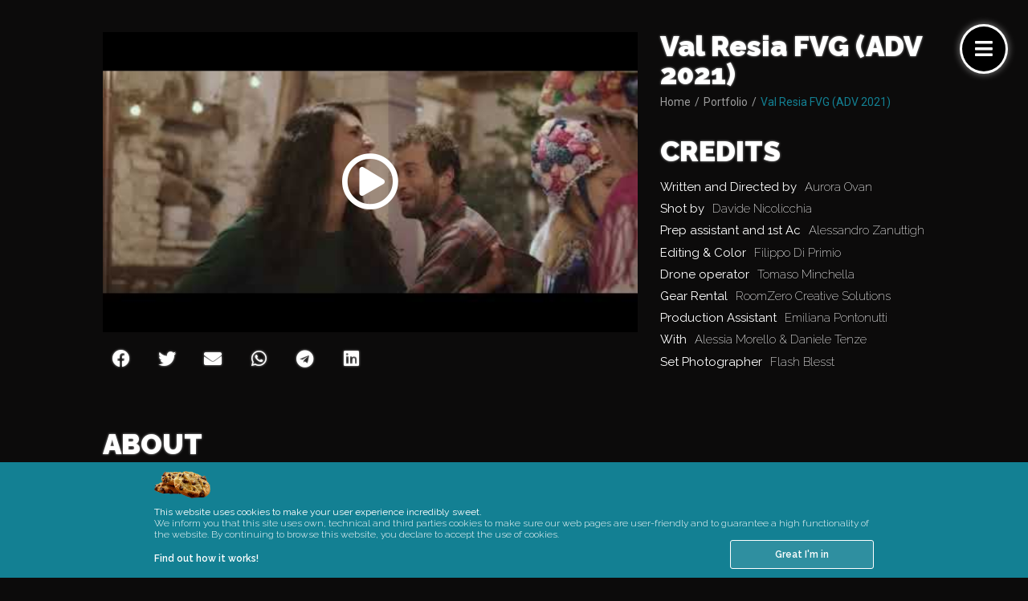

--- FILE ---
content_type: text/html; charset=UTF-8
request_url: https://we-dare.it/portfolio-dare/val-resia-fvg-adv-2021/
body_size: 19645
content:
<!doctype html>
<html lang="en-US">
<head>
<meta charset="UTF-8">
<meta name="viewport" content="width=device-width, initial-scale=1">
<link rel="profile" href="https://gmpg.org/xfn/11">
<title>Val Resia FVG (ADV 2021) &#x2d; Dare</title>
<!-- The SEO Framework by Sybre Waaijer -->
<meta name="robots" content="max-snippet:-1,max-image-preview:standard,max-video-preview:-1" />
<meta property="og:image" content="https://we-dare.it/wp-content/uploads/2020/03/cropped-dare-website-featured-image.jpg" />
<meta property="og:image:width" content="1772" />
<meta property="og:image:height" content="930" />
<meta property="og:locale" content="en_US" />
<meta property="og:type" content="article" />
<meta property="og:title" content="Val Resia FVG (ADV 2021) &#x2d; Dare" />
<meta property="og:url" content="https://we-dare.it/portfolio-dare/val-resia-fvg-adv-2021/" />
<meta property="og:site_name" content="Dare" />
<meta property="og:updated_time" content="2022-01-12T14:16+00:00" />
<meta property="article:published_time" content="2021-06-13T08:05+00:00" />
<meta property="article:modified_time" content="2022-01-12T14:16+00:00" />
<meta name="twitter:card" content="summary_large_image" />
<meta name="twitter:title" content="Val Resia FVG (ADV 2021) &#x2d; Dare" />
<meta name="twitter:image" content="https://we-dare.it/wp-content/uploads/2020/03/cropped-dare-website-featured-image.jpg" />
<meta name="twitter:image:width" content="1772" />
<meta name="twitter:image:height" content="930" />
<link rel="canonical" href="https://we-dare.it/portfolio-dare/val-resia-fvg-adv-2021/" />
<script type="application/ld+json">{"@context":"https://schema.org","@type":"BreadcrumbList","itemListElement":[{"@type":"ListItem","position":1,"item":{"@id":"https://we-dare.it/","name":"Dare Creative Hub"}},{"@type":"ListItem","position":2,"item":{"@id":"https://we-dare.it/categorie-del-portfolio/social-adv/","name":"Social ADV"}},{"@type":"ListItem","position":3,"item":{"@id":"https://we-dare.it/portfolio-dare/val-resia-fvg-adv-2021/","name":"Val Resia FVG (ADV 2021)"}}]}</script>
<!-- / The SEO Framework by Sybre Waaijer | 5.50ms meta | 22.47ms boot -->
<link rel="alternate" type="application/rss+xml" title="Dare &raquo; Feed" href="https://we-dare.it/feed/" />
<link rel="alternate" type="application/rss+xml" title="Dare &raquo; Comments Feed" href="https://we-dare.it/comments/feed/" />
<!-- <link rel='stylesheet' id='wp-block-library-css'  href='https://we-dare.it/wp-includes/css/dist/block-library/style.min.css?ver=6.0.6' media='all' /> -->
<!-- <link rel='stylesheet' id='jet-engine-frontend-css'  href='https://we-dare.it/wp-content/plugins/jet-engine/assets/css/frontend.css?ver=3.0.5' media='all' /> -->
<link rel="stylesheet" type="text/css" href="//we-dare.it/wp-content/cache/wpfc-minified/mkqtfdan/6f5q8.css" media="all"/>
<style id='global-styles-inline-css'>
body{--wp--preset--color--black: #000000;--wp--preset--color--cyan-bluish-gray: #abb8c3;--wp--preset--color--white: #ffffff;--wp--preset--color--pale-pink: #f78da7;--wp--preset--color--vivid-red: #cf2e2e;--wp--preset--color--luminous-vivid-orange: #ff6900;--wp--preset--color--luminous-vivid-amber: #fcb900;--wp--preset--color--light-green-cyan: #7bdcb5;--wp--preset--color--vivid-green-cyan: #00d084;--wp--preset--color--pale-cyan-blue: #8ed1fc;--wp--preset--color--vivid-cyan-blue: #0693e3;--wp--preset--color--vivid-purple: #9b51e0;--wp--preset--gradient--vivid-cyan-blue-to-vivid-purple: linear-gradient(135deg,rgba(6,147,227,1) 0%,rgb(155,81,224) 100%);--wp--preset--gradient--light-green-cyan-to-vivid-green-cyan: linear-gradient(135deg,rgb(122,220,180) 0%,rgb(0,208,130) 100%);--wp--preset--gradient--luminous-vivid-amber-to-luminous-vivid-orange: linear-gradient(135deg,rgba(252,185,0,1) 0%,rgba(255,105,0,1) 100%);--wp--preset--gradient--luminous-vivid-orange-to-vivid-red: linear-gradient(135deg,rgba(255,105,0,1) 0%,rgb(207,46,46) 100%);--wp--preset--gradient--very-light-gray-to-cyan-bluish-gray: linear-gradient(135deg,rgb(238,238,238) 0%,rgb(169,184,195) 100%);--wp--preset--gradient--cool-to-warm-spectrum: linear-gradient(135deg,rgb(74,234,220) 0%,rgb(151,120,209) 20%,rgb(207,42,186) 40%,rgb(238,44,130) 60%,rgb(251,105,98) 80%,rgb(254,248,76) 100%);--wp--preset--gradient--blush-light-purple: linear-gradient(135deg,rgb(255,206,236) 0%,rgb(152,150,240) 100%);--wp--preset--gradient--blush-bordeaux: linear-gradient(135deg,rgb(254,205,165) 0%,rgb(254,45,45) 50%,rgb(107,0,62) 100%);--wp--preset--gradient--luminous-dusk: linear-gradient(135deg,rgb(255,203,112) 0%,rgb(199,81,192) 50%,rgb(65,88,208) 100%);--wp--preset--gradient--pale-ocean: linear-gradient(135deg,rgb(255,245,203) 0%,rgb(182,227,212) 50%,rgb(51,167,181) 100%);--wp--preset--gradient--electric-grass: linear-gradient(135deg,rgb(202,248,128) 0%,rgb(113,206,126) 100%);--wp--preset--gradient--midnight: linear-gradient(135deg,rgb(2,3,129) 0%,rgb(40,116,252) 100%);--wp--preset--duotone--dark-grayscale: url('#wp-duotone-dark-grayscale');--wp--preset--duotone--grayscale: url('#wp-duotone-grayscale');--wp--preset--duotone--purple-yellow: url('#wp-duotone-purple-yellow');--wp--preset--duotone--blue-red: url('#wp-duotone-blue-red');--wp--preset--duotone--midnight: url('#wp-duotone-midnight');--wp--preset--duotone--magenta-yellow: url('#wp-duotone-magenta-yellow');--wp--preset--duotone--purple-green: url('#wp-duotone-purple-green');--wp--preset--duotone--blue-orange: url('#wp-duotone-blue-orange');--wp--preset--font-size--small: 13px;--wp--preset--font-size--medium: 20px;--wp--preset--font-size--large: 36px;--wp--preset--font-size--x-large: 42px;}.has-black-color{color: var(--wp--preset--color--black) !important;}.has-cyan-bluish-gray-color{color: var(--wp--preset--color--cyan-bluish-gray) !important;}.has-white-color{color: var(--wp--preset--color--white) !important;}.has-pale-pink-color{color: var(--wp--preset--color--pale-pink) !important;}.has-vivid-red-color{color: var(--wp--preset--color--vivid-red) !important;}.has-luminous-vivid-orange-color{color: var(--wp--preset--color--luminous-vivid-orange) !important;}.has-luminous-vivid-amber-color{color: var(--wp--preset--color--luminous-vivid-amber) !important;}.has-light-green-cyan-color{color: var(--wp--preset--color--light-green-cyan) !important;}.has-vivid-green-cyan-color{color: var(--wp--preset--color--vivid-green-cyan) !important;}.has-pale-cyan-blue-color{color: var(--wp--preset--color--pale-cyan-blue) !important;}.has-vivid-cyan-blue-color{color: var(--wp--preset--color--vivid-cyan-blue) !important;}.has-vivid-purple-color{color: var(--wp--preset--color--vivid-purple) !important;}.has-black-background-color{background-color: var(--wp--preset--color--black) !important;}.has-cyan-bluish-gray-background-color{background-color: var(--wp--preset--color--cyan-bluish-gray) !important;}.has-white-background-color{background-color: var(--wp--preset--color--white) !important;}.has-pale-pink-background-color{background-color: var(--wp--preset--color--pale-pink) !important;}.has-vivid-red-background-color{background-color: var(--wp--preset--color--vivid-red) !important;}.has-luminous-vivid-orange-background-color{background-color: var(--wp--preset--color--luminous-vivid-orange) !important;}.has-luminous-vivid-amber-background-color{background-color: var(--wp--preset--color--luminous-vivid-amber) !important;}.has-light-green-cyan-background-color{background-color: var(--wp--preset--color--light-green-cyan) !important;}.has-vivid-green-cyan-background-color{background-color: var(--wp--preset--color--vivid-green-cyan) !important;}.has-pale-cyan-blue-background-color{background-color: var(--wp--preset--color--pale-cyan-blue) !important;}.has-vivid-cyan-blue-background-color{background-color: var(--wp--preset--color--vivid-cyan-blue) !important;}.has-vivid-purple-background-color{background-color: var(--wp--preset--color--vivid-purple) !important;}.has-black-border-color{border-color: var(--wp--preset--color--black) !important;}.has-cyan-bluish-gray-border-color{border-color: var(--wp--preset--color--cyan-bluish-gray) !important;}.has-white-border-color{border-color: var(--wp--preset--color--white) !important;}.has-pale-pink-border-color{border-color: var(--wp--preset--color--pale-pink) !important;}.has-vivid-red-border-color{border-color: var(--wp--preset--color--vivid-red) !important;}.has-luminous-vivid-orange-border-color{border-color: var(--wp--preset--color--luminous-vivid-orange) !important;}.has-luminous-vivid-amber-border-color{border-color: var(--wp--preset--color--luminous-vivid-amber) !important;}.has-light-green-cyan-border-color{border-color: var(--wp--preset--color--light-green-cyan) !important;}.has-vivid-green-cyan-border-color{border-color: var(--wp--preset--color--vivid-green-cyan) !important;}.has-pale-cyan-blue-border-color{border-color: var(--wp--preset--color--pale-cyan-blue) !important;}.has-vivid-cyan-blue-border-color{border-color: var(--wp--preset--color--vivid-cyan-blue) !important;}.has-vivid-purple-border-color{border-color: var(--wp--preset--color--vivid-purple) !important;}.has-vivid-cyan-blue-to-vivid-purple-gradient-background{background: var(--wp--preset--gradient--vivid-cyan-blue-to-vivid-purple) !important;}.has-light-green-cyan-to-vivid-green-cyan-gradient-background{background: var(--wp--preset--gradient--light-green-cyan-to-vivid-green-cyan) !important;}.has-luminous-vivid-amber-to-luminous-vivid-orange-gradient-background{background: var(--wp--preset--gradient--luminous-vivid-amber-to-luminous-vivid-orange) !important;}.has-luminous-vivid-orange-to-vivid-red-gradient-background{background: var(--wp--preset--gradient--luminous-vivid-orange-to-vivid-red) !important;}.has-very-light-gray-to-cyan-bluish-gray-gradient-background{background: var(--wp--preset--gradient--very-light-gray-to-cyan-bluish-gray) !important;}.has-cool-to-warm-spectrum-gradient-background{background: var(--wp--preset--gradient--cool-to-warm-spectrum) !important;}.has-blush-light-purple-gradient-background{background: var(--wp--preset--gradient--blush-light-purple) !important;}.has-blush-bordeaux-gradient-background{background: var(--wp--preset--gradient--blush-bordeaux) !important;}.has-luminous-dusk-gradient-background{background: var(--wp--preset--gradient--luminous-dusk) !important;}.has-pale-ocean-gradient-background{background: var(--wp--preset--gradient--pale-ocean) !important;}.has-electric-grass-gradient-background{background: var(--wp--preset--gradient--electric-grass) !important;}.has-midnight-gradient-background{background: var(--wp--preset--gradient--midnight) !important;}.has-small-font-size{font-size: var(--wp--preset--font-size--small) !important;}.has-medium-font-size{font-size: var(--wp--preset--font-size--medium) !important;}.has-large-font-size{font-size: var(--wp--preset--font-size--large) !important;}.has-x-large-font-size{font-size: var(--wp--preset--font-size--x-large) !important;}
</style>
<!-- <link rel='stylesheet' id='wpa-css-css'  href='https://we-dare.it/wp-content/plugins/honeypot/includes/css/wpa.css?ver=2.0.2' media='all' /> -->
<!-- <link rel='stylesheet' id='ppress-frontend-css'  href='https://we-dare.it/wp-content/plugins/wp-user-avatar/assets/css/frontend.min.css?ver=4.3.0' media='all' /> -->
<!-- <link rel='stylesheet' id='ppress-flatpickr-css'  href='https://we-dare.it/wp-content/plugins/wp-user-avatar/assets/flatpickr/flatpickr.min.css?ver=4.3.0' media='all' /> -->
<!-- <link rel='stylesheet' id='ppress-select2-css'  href='https://we-dare.it/wp-content/plugins/wp-user-avatar/assets/select2/select2.min.css?ver=6.0.6' media='all' /> -->
<!-- <link rel='stylesheet' id='trp-language-switcher-style-css'  href='https://we-dare.it/wp-content/plugins/translatepress-multilingual/assets/css/trp-language-switcher.css?ver=2.3.9' media='all' /> -->
<!-- <link rel='stylesheet' id='parent-style-css'  href='https://we-dare.it/wp-content/themes/hello-elementor/style.css?ver=6.0.6' media='all' /> -->
<!-- <link rel='stylesheet' id='hello-elementor-css'  href='https://we-dare.it/wp-content/themes/hello-elementor/style.min.css?ver=2.6.1' media='all' /> -->
<!-- <link rel='stylesheet' id='hello-elementor-theme-style-css'  href='https://we-dare.it/wp-content/themes/hello-elementor/theme.min.css?ver=2.6.1' media='all' /> -->
<!-- <link rel='stylesheet' id='jet-blocks-css'  href='https://we-dare.it/wp-content/plugins/jet-blocks/assets/css/jet-blocks.css?ver=1.3.4' media='all' /> -->
<!-- <link rel='stylesheet' id='jet-elements-css'  href='https://we-dare.it/wp-content/plugins/jet-elements/assets/css/jet-elements.css?ver=2.6.7' media='all' /> -->
<!-- <link rel='stylesheet' id='jet-elements-skin-css'  href='https://we-dare.it/wp-content/plugins/jet-elements/assets/css/jet-elements-skin.css?ver=2.6.7' media='all' /> -->
<!-- <link rel='stylesheet' id='elementor-icons-css'  href='https://we-dare.it/wp-content/plugins/elementor/assets/lib/eicons/css/elementor-icons.min.css?ver=5.16.0' media='all' /> -->
<!-- <link rel='stylesheet' id='elementor-frontend-legacy-css'  href='https://we-dare.it/wp-content/plugins/elementor/assets/css/frontend-legacy.min.css?ver=3.8.0' media='all' /> -->
<!-- <link rel='stylesheet' id='elementor-frontend-css'  href='https://we-dare.it/wp-content/plugins/elementor/assets/css/frontend.min.css?ver=3.8.0' media='all' /> -->
<link rel="stylesheet" type="text/css" href="//we-dare.it/wp-content/cache/wpfc-minified/7ua4p89l/6f5q8.css" media="all"/>
<link rel='stylesheet' id='elementor-post-523-css'  href='https://we-dare.it/wp-content/uploads/elementor/css/post-523.css?ver=1667238878' media='all' />
<!-- <link rel='stylesheet' id='elementor-pro-css'  href='https://we-dare.it/wp-content/plugins/elementor-pro/assets/css/frontend.min.css?ver=3.8.0' media='all' /> -->
<!-- <link rel='stylesheet' id='jet-tabs-frontend-css'  href='https://we-dare.it/wp-content/plugins/jet-tabs/assets/css/jet-tabs-frontend.css?ver=2.1.19' media='all' /> -->
<!-- <link rel='stylesheet' id='jet-tricks-frontend-css'  href='https://we-dare.it/wp-content/plugins/jet-tricks/assets/css/jet-tricks-frontend.css?ver=1.4.2' media='all' /> -->
<!-- <link rel='stylesheet' id='elementor-global-css'  href='https://we-dare.it/wp-content/uploads/elementor/css/global.css?ver=1667238879' media='all' /> -->
<link rel="stylesheet" type="text/css" href="//we-dare.it/wp-content/cache/wpfc-minified/1cd5vilt/6f5q8.css" media="all"/>
<link rel='stylesheet' id='elementor-post-245-css'  href='https://we-dare.it/wp-content/uploads/elementor/css/post-245.css?ver=1667238879' media='all' />
<link rel='stylesheet' id='elementor-post-2116-css'  href='https://we-dare.it/wp-content/uploads/elementor/css/post-2116.css?ver=1667238879' media='all' />
<link rel='stylesheet' id='elementor-post-979-css'  href='https://we-dare.it/wp-content/uploads/elementor/css/post-979.css?ver=1667238879' media='all' />
<link rel='stylesheet' id='elementor-post-2420-css'  href='https://we-dare.it/wp-content/uploads/elementor/css/post-2420.css?ver=1667238880' media='all' />
<link rel='stylesheet' id='elementor-post-760-css'  href='https://we-dare.it/wp-content/uploads/elementor/css/post-760.css?ver=1667238880' media='all' />
<link rel='stylesheet' id='elementor-post-315-css'  href='https://we-dare.it/wp-content/uploads/elementor/css/post-315.css?ver=1667238880' media='all' />
<link rel='stylesheet' id='elementor-post-181-css'  href='https://we-dare.it/wp-content/uploads/elementor/css/post-181.css?ver=1667238880' media='all' />
<link rel='stylesheet' id='elementor-post-122-css'  href='https://we-dare.it/wp-content/uploads/elementor/css/post-122.css?ver=1667238881' media='all' />
<link rel='stylesheet' id='google-fonts-1-css'  href='https://fonts.googleapis.com/css?family=Roboto%3A100%2C100italic%2C200%2C200italic%2C300%2C300italic%2C400%2C400italic%2C500%2C500italic%2C600%2C600italic%2C700%2C700italic%2C800%2C800italic%2C900%2C900italic%7CRoboto+Slab%3A100%2C100italic%2C200%2C200italic%2C300%2C300italic%2C400%2C400italic%2C500%2C500italic%2C600%2C600italic%2C700%2C700italic%2C800%2C800italic%2C900%2C900italic%7CRaleway%3A100%2C100italic%2C200%2C200italic%2C300%2C300italic%2C400%2C400italic%2C500%2C500italic%2C600%2C600italic%2C700%2C700italic%2C800%2C800italic%2C900%2C900italic%7CPoppins%3A100%2C100italic%2C200%2C200italic%2C300%2C300italic%2C400%2C400italic%2C500%2C500italic%2C600%2C600italic%2C700%2C700italic%2C800%2C800italic%2C900%2C900italic&#038;display=auto&#038;ver=6.0.6' media='all' />
<!-- <link rel='stylesheet' id='elementor-icons-shared-0-css'  href='https://we-dare.it/wp-content/plugins/elementor/assets/lib/font-awesome/css/fontawesome.min.css?ver=5.15.3' media='all' /> -->
<!-- <link rel='stylesheet' id='elementor-icons-fa-solid-css'  href='https://we-dare.it/wp-content/plugins/elementor/assets/lib/font-awesome/css/solid.min.css?ver=5.15.3' media='all' /> -->
<!-- <link rel='stylesheet' id='elementor-icons-fa-regular-css'  href='https://we-dare.it/wp-content/plugins/elementor/assets/lib/font-awesome/css/regular.min.css?ver=5.15.3' media='all' /> -->
<!-- <link rel='stylesheet' id='elementor-icons-fa-brands-css'  href='https://we-dare.it/wp-content/plugins/elementor/assets/lib/font-awesome/css/brands.min.css?ver=5.15.3' media='all' /> -->
<link rel="stylesheet" type="text/css" href="//we-dare.it/wp-content/cache/wpfc-minified/2qarcpw1/6f5q8.css" media="all"/>
<script src='//we-dare.it/wp-content/cache/wpfc-minified/ehodphfs/6f5q8.js' type="text/javascript"></script>
<!-- <script src='https://we-dare.it/wp-includes/js/jquery/jquery.min.js?ver=3.6.0' id='jquery-core-js'></script> -->
<!-- <script src='https://we-dare.it/wp-includes/js/jquery/jquery-migrate.min.js?ver=3.3.2' id='jquery-migrate-js'></script> -->
<!-- <script src='https://we-dare.it/wp-content/plugins/wp-user-avatar/assets/flatpickr/flatpickr.min.js?ver=4.3.0' id='ppress-flatpickr-js'></script> -->
<!-- <script src='https://we-dare.it/wp-content/plugins/wp-user-avatar/assets/select2/select2.min.js?ver=4.3.0' id='ppress-select2-js'></script> -->
<link rel="https://api.w.org/" href="https://we-dare.it/wp-json/" /><link rel="alternate" type="application/json" href="https://we-dare.it/wp-json/wp/v2/portfolio-dare/2666" /><link rel="EditURI" type="application/rsd+xml" title="RSD" href="https://we-dare.it/xmlrpc.php?rsd" />
<link rel="wlwmanifest" type="application/wlwmanifest+xml" href="https://we-dare.it/wp-includes/wlwmanifest.xml" /> 
<link rel="alternate" type="application/json+oembed" href="https://we-dare.it/wp-json/oembed/1.0/embed?url=https%3A%2F%2Fwe-dare.it%2Fportfolio-dare%2Fval-resia-fvg-adv-2021%2F" />
<link rel="alternate" type="text/xml+oembed" href="https://we-dare.it/wp-json/oembed/1.0/embed?url=https%3A%2F%2Fwe-dare.it%2Fportfolio-dare%2Fval-resia-fvg-adv-2021%2F&#038;format=xml" />
<!-- PRELOADER -->
<div class="loader" >
<div id="loader-logo-container">
<div id="logo-dare-container">
<img src="/wp-content/uploads/2020/03/cropped-Logo-DARE-white_512x512.png" id="logo-dare-img" alt="Marchio RoomZero" width="150">			
</div>
</div>
</div>
<script>
document.addEventListener('DOMContentLoaded', function() {
jQuery(function($){
$('.loader') .delay(1000) .fadeOut('slow');
});
});
</script>
<!-- PRE-LOADER STYLE -->
<style>
.elementor-element-edit-mode .loader{
display: none;
}
.loader {
position: fixed;
left: 0px;
top: 0px;
width: 100%;
height: 100vh;
z-index: 9999;
background: url('') 100% 100% no-repeat #0C0B0B;
}
#loader-logo-container {
width: 100% !important;
height: 100vh;
display: flex;
align-items: center;
}
#logo-dare-container {
width: 100% !important;
}
@keyframes preloader-mask {
0% {
opacity: 0;
clip-path: polygon(0 18%, 0 17%, 0 76%, 0 76%);
}
50% {
opacity: 1;
clip-path: polygon(0 18%, 100% 18%, 100% 76%, 0 76%);
}
100% {
opacity: 0;
clip-path: polygon(100% 18%, 100% 18%, 100% 74%, 100% 74%);
}
}
#logo-dare-img {
display: block;
margin-left: auto;
margin-right: auto;
margin-top: 1%;
z-index: 100;
filter: drop-shadow(0px 0px 2px white);
animation-name: preloader-mask;
animation-iteration-count: infinite;
animation-fill-mode: forwards;
animation-duration: 1.5s;
}
/** RESPONSIVE **/
@media only screen and (min-width: 768px) and (max-width: 1366px) and (orientation: portrait) {
#loader-logo-container {
background-size: 30%;
}
#loader-logo-container:after {
background-size: 5%;
}	
}
@media only screen and (max-width: 767px) {
#loader-logo-container {
background-size: 50%;
}
#loader-logo-container:after {
background-size: 10%;
}
}
</style><!-- Global site tag (gtag.js) - Google Analytics -->
<script async src="https://www.googletagmanager.com/gtag/js?id=G-802C38CX69"></script>
<script>
window.dataLayer = window.dataLayer || [];
function gtag(){dataLayer.push(arguments);}
gtag('js', new Date());
gtag('config', 'G-802C38CX69');
</script><link rel="alternate" hreflang="en-US" href="https://we-dare.it/portfolio-dare/val-resia-fvg-adv-2021/"/>
<link rel="alternate" hreflang="it-IT" href="https://we-dare.it/it/portfolio-dare/val-resia-fvg-adv-2021/"/>
<link rel="alternate" hreflang="en" href="https://we-dare.it/portfolio-dare/val-resia-fvg-adv-2021/"/>
<link rel="alternate" hreflang="it" href="https://we-dare.it/it/portfolio-dare/val-resia-fvg-adv-2021/"/>
<link rel="alternate" hreflang="x-default" href="https://we-dare.it/portfolio-dare/val-resia-fvg-adv-2021/"/>
<link rel="icon" href="https://we-dare.it/wp-content/uploads/2020/03/cropped-Logo-DARE-white_square-32x32.png" sizes="32x32" />
<link rel="icon" href="https://we-dare.it/wp-content/uploads/2020/03/cropped-Logo-DARE-white_square-192x192.png" sizes="192x192" />
<link rel="apple-touch-icon" href="https://we-dare.it/wp-content/uploads/2020/03/cropped-Logo-DARE-white_square-180x180.png" />
<meta name="msapplication-TileImage" content="https://we-dare.it/wp-content/uploads/2020/03/cropped-Logo-DARE-white_square-270x270.png" />
</head>
<body data-rsssl=1 class="portfolio-dare-template-default single single-portfolio-dare postid-2666 translatepress-en_US elementor-default elementor-kit-523 elementor-page-979">
<svg xmlns="http://www.w3.org/2000/svg" viewBox="0 0 0 0" width="0" height="0" focusable="false" role="none" style="visibility: hidden; position: absolute; left: -9999px; overflow: hidden;" ><defs><filter id="wp-duotone-dark-grayscale"><feColorMatrix color-interpolation-filters="sRGB" type="matrix" values=" .299 .587 .114 0 0 .299 .587 .114 0 0 .299 .587 .114 0 0 .299 .587 .114 0 0 " /><feComponentTransfer color-interpolation-filters="sRGB" ><feFuncR type="table" tableValues="0 0.49803921568627" /><feFuncG type="table" tableValues="0 0.49803921568627" /><feFuncB type="table" tableValues="0 0.49803921568627" /><feFuncA type="table" tableValues="1 1" /></feComponentTransfer><feComposite in2="SourceGraphic" operator="in" /></filter></defs></svg><svg xmlns="http://www.w3.org/2000/svg" viewBox="0 0 0 0" width="0" height="0" focusable="false" role="none" style="visibility: hidden; position: absolute; left: -9999px; overflow: hidden;" ><defs><filter id="wp-duotone-grayscale"><feColorMatrix color-interpolation-filters="sRGB" type="matrix" values=" .299 .587 .114 0 0 .299 .587 .114 0 0 .299 .587 .114 0 0 .299 .587 .114 0 0 " /><feComponentTransfer color-interpolation-filters="sRGB" ><feFuncR type="table" tableValues="0 1" /><feFuncG type="table" tableValues="0 1" /><feFuncB type="table" tableValues="0 1" /><feFuncA type="table" tableValues="1 1" /></feComponentTransfer><feComposite in2="SourceGraphic" operator="in" /></filter></defs></svg><svg xmlns="http://www.w3.org/2000/svg" viewBox="0 0 0 0" width="0" height="0" focusable="false" role="none" style="visibility: hidden; position: absolute; left: -9999px; overflow: hidden;" ><defs><filter id="wp-duotone-purple-yellow"><feColorMatrix color-interpolation-filters="sRGB" type="matrix" values=" .299 .587 .114 0 0 .299 .587 .114 0 0 .299 .587 .114 0 0 .299 .587 .114 0 0 " /><feComponentTransfer color-interpolation-filters="sRGB" ><feFuncR type="table" tableValues="0.54901960784314 0.98823529411765" /><feFuncG type="table" tableValues="0 1" /><feFuncB type="table" tableValues="0.71764705882353 0.25490196078431" /><feFuncA type="table" tableValues="1 1" /></feComponentTransfer><feComposite in2="SourceGraphic" operator="in" /></filter></defs></svg><svg xmlns="http://www.w3.org/2000/svg" viewBox="0 0 0 0" width="0" height="0" focusable="false" role="none" style="visibility: hidden; position: absolute; left: -9999px; overflow: hidden;" ><defs><filter id="wp-duotone-blue-red"><feColorMatrix color-interpolation-filters="sRGB" type="matrix" values=" .299 .587 .114 0 0 .299 .587 .114 0 0 .299 .587 .114 0 0 .299 .587 .114 0 0 " /><feComponentTransfer color-interpolation-filters="sRGB" ><feFuncR type="table" tableValues="0 1" /><feFuncG type="table" tableValues="0 0.27843137254902" /><feFuncB type="table" tableValues="0.5921568627451 0.27843137254902" /><feFuncA type="table" tableValues="1 1" /></feComponentTransfer><feComposite in2="SourceGraphic" operator="in" /></filter></defs></svg><svg xmlns="http://www.w3.org/2000/svg" viewBox="0 0 0 0" width="0" height="0" focusable="false" role="none" style="visibility: hidden; position: absolute; left: -9999px; overflow: hidden;" ><defs><filter id="wp-duotone-midnight"><feColorMatrix color-interpolation-filters="sRGB" type="matrix" values=" .299 .587 .114 0 0 .299 .587 .114 0 0 .299 .587 .114 0 0 .299 .587 .114 0 0 " /><feComponentTransfer color-interpolation-filters="sRGB" ><feFuncR type="table" tableValues="0 0" /><feFuncG type="table" tableValues="0 0.64705882352941" /><feFuncB type="table" tableValues="0 1" /><feFuncA type="table" tableValues="1 1" /></feComponentTransfer><feComposite in2="SourceGraphic" operator="in" /></filter></defs></svg><svg xmlns="http://www.w3.org/2000/svg" viewBox="0 0 0 0" width="0" height="0" focusable="false" role="none" style="visibility: hidden; position: absolute; left: -9999px; overflow: hidden;" ><defs><filter id="wp-duotone-magenta-yellow"><feColorMatrix color-interpolation-filters="sRGB" type="matrix" values=" .299 .587 .114 0 0 .299 .587 .114 0 0 .299 .587 .114 0 0 .299 .587 .114 0 0 " /><feComponentTransfer color-interpolation-filters="sRGB" ><feFuncR type="table" tableValues="0.78039215686275 1" /><feFuncG type="table" tableValues="0 0.94901960784314" /><feFuncB type="table" tableValues="0.35294117647059 0.47058823529412" /><feFuncA type="table" tableValues="1 1" /></feComponentTransfer><feComposite in2="SourceGraphic" operator="in" /></filter></defs></svg><svg xmlns="http://www.w3.org/2000/svg" viewBox="0 0 0 0" width="0" height="0" focusable="false" role="none" style="visibility: hidden; position: absolute; left: -9999px; overflow: hidden;" ><defs><filter id="wp-duotone-purple-green"><feColorMatrix color-interpolation-filters="sRGB" type="matrix" values=" .299 .587 .114 0 0 .299 .587 .114 0 0 .299 .587 .114 0 0 .299 .587 .114 0 0 " /><feComponentTransfer color-interpolation-filters="sRGB" ><feFuncR type="table" tableValues="0.65098039215686 0.40392156862745" /><feFuncG type="table" tableValues="0 1" /><feFuncB type="table" tableValues="0.44705882352941 0.4" /><feFuncA type="table" tableValues="1 1" /></feComponentTransfer><feComposite in2="SourceGraphic" operator="in" /></filter></defs></svg><svg xmlns="http://www.w3.org/2000/svg" viewBox="0 0 0 0" width="0" height="0" focusable="false" role="none" style="visibility: hidden; position: absolute; left: -9999px; overflow: hidden;" ><defs><filter id="wp-duotone-blue-orange"><feColorMatrix color-interpolation-filters="sRGB" type="matrix" values=" .299 .587 .114 0 0 .299 .587 .114 0 0 .299 .587 .114 0 0 .299 .587 .114 0 0 " /><feComponentTransfer color-interpolation-filters="sRGB" ><feFuncR type="table" tableValues="0.098039215686275 1" /><feFuncG type="table" tableValues="0 0.66274509803922" /><feFuncB type="table" tableValues="0.84705882352941 0.41960784313725" /><feFuncA type="table" tableValues="1 1" /></feComponentTransfer><feComposite in2="SourceGraphic" operator="in" /></filter></defs></svg>
<a class="skip-link screen-reader-text" href="#content">
Skip to content</a>
<div data-elementor-type="header" data-elementor-id="245" class="elementor elementor-245 elementor-location-header">
<div class="elementor-section-wrap">
<section class="elementor-section elementor-top-section elementor-element elementor-element-2205217 elementor-section-full_width dare_main_header elementor-section-height-default elementor-section-height-default" data-id="2205217" data-element_type="section" data-settings="{&quot;jet_parallax_layout_list&quot;:[{&quot;jet_parallax_layout_image&quot;:{&quot;url&quot;:&quot;&quot;,&quot;id&quot;:&quot;&quot;},&quot;_id&quot;:&quot;8ddbc7f&quot;,&quot;jet_parallax_layout_image_tablet&quot;:{&quot;url&quot;:&quot;&quot;,&quot;id&quot;:&quot;&quot;},&quot;jet_parallax_layout_image_mobile&quot;:{&quot;url&quot;:&quot;&quot;,&quot;id&quot;:&quot;&quot;},&quot;jet_parallax_layout_speed&quot;:{&quot;unit&quot;:&quot;%&quot;,&quot;size&quot;:50,&quot;sizes&quot;:[]},&quot;jet_parallax_layout_type&quot;:&quot;scroll&quot;,&quot;jet_parallax_layout_direction&quot;:null,&quot;jet_parallax_layout_fx_direction&quot;:null,&quot;jet_parallax_layout_z_index&quot;:&quot;&quot;,&quot;jet_parallax_layout_bg_x&quot;:50,&quot;jet_parallax_layout_bg_x_tablet&quot;:&quot;&quot;,&quot;jet_parallax_layout_bg_x_mobile&quot;:&quot;&quot;,&quot;jet_parallax_layout_bg_y&quot;:50,&quot;jet_parallax_layout_bg_y_tablet&quot;:&quot;&quot;,&quot;jet_parallax_layout_bg_y_mobile&quot;:&quot;&quot;,&quot;jet_parallax_layout_bg_size&quot;:&quot;auto&quot;,&quot;jet_parallax_layout_bg_size_tablet&quot;:&quot;&quot;,&quot;jet_parallax_layout_bg_size_mobile&quot;:&quot;&quot;,&quot;jet_parallax_layout_animation_prop&quot;:&quot;transform&quot;,&quot;jet_parallax_layout_on&quot;:[&quot;desktop&quot;,&quot;tablet&quot;]}],&quot;sticky&quot;:&quot;top&quot;,&quot;background_background&quot;:&quot;classic&quot;,&quot;sticky_offset&quot;:5,&quot;sticky_on&quot;:[&quot;desktop&quot;,&quot;tablet&quot;,&quot;mobile&quot;],&quot;sticky_effects_offset&quot;:0}">
<div class="elementor-container elementor-column-gap-no">
<div class="elementor-row">
<div class="elementor-column elementor-col-100 elementor-top-column elementor-element elementor-element-42c19b4" data-id="42c19b4" data-element_type="column">
<div class="elementor-column-wrap elementor-element-populated">
<div class="elementor-widget-wrap">
<div class="elementor-element elementor-element-0e92006 jet-dropbar-position-bottom-right elementor-widget elementor-widget-jet-dropbar" data-id="0e92006" data-element_type="widget" id="dare_main_manu" data-widget_type="jet-dropbar.default">
<div class="elementor-widget-container">
<div class="elementor-jet-dropbar jet-elements">
<div class="jet-dropbar jet-dropbar--slide-left-big-effect" data-settings="{&quot;mode&quot;:&quot;hover&quot;,&quot;hide_delay&quot;:500}">
<div class="jet-dropbar__inner">
<button class="jet-dropbar__button"><span class="jet-elements-icon jet-dropbar__button-icon jet-dropbar__button-icon--before"><i aria-hidden="true" class="fas fa-bars"></i></span></button>
<div class="jet-dropbar__content-wrapper">
<div class="jet-dropbar__content"></div>
</div></div>
</div>
</div>		</div>
</div>
<div class="elementor-element elementor-element-97a0513 elementor-widget elementor-widget-html" data-id="97a0513" data-element_type="widget" data-widget_type="html.default">
<div class="elementor-widget-container">
<script type="text/javascript" src="https://ajax.googleapis.com/ajax/libs/jquery/3.5.0/jquery.min.js"></script>
<script>
$(window).scroll(function() {    
var scroll = $(window).scrollTop();
if (scroll >= 150) {
$(".button_contacts_header").addClass("visible");
} else {
$(".button_contacts_header").removeClass("visible");
}
});
</script>		</div>
</div>
<div class="elementor-element elementor-element-e395ab2 elementor-align-right button_contacts_header elementor-widget__width-inherit elementor-fixed elementor-hidden-tablet elementor-hidden-phone elementor-widget elementor-widget-button" data-id="e395ab2" data-element_type="widget" data-settings="{&quot;_position&quot;:&quot;fixed&quot;}" data-widget_type="button.default">
<div class="elementor-widget-container">
<div class="elementor-button-wrapper">
<a href="/contacts" class="elementor-button-link elementor-button elementor-size-sm elementor-animation-shrink" role="button">
<span class="elementor-button-content-wrapper">
<span class="elementor-button-text">CONTACT US</span>
</span>
</a>
</div>
</div>
</div>
<div class="elementor-element elementor-element-9e4f1a0 elementor-align-right button_contacts_responsive elementor-widget__width-inherit elementor-fixed elementor-tablet-align-right elementor-hidden-desktop elementor-widget elementor-widget-button" data-id="9e4f1a0" data-element_type="widget" data-settings="{&quot;_position&quot;:&quot;fixed&quot;}" data-widget_type="button.default">
<div class="elementor-widget-container">
<div class="elementor-button-wrapper">
<a href="/contacts" class="elementor-button-link elementor-button elementor-size-sm elementor-animation-shrink" role="button">
<span class="elementor-button-content-wrapper">
<span class="elementor-button-icon elementor-align-icon-right">
<i aria-hidden="true" class="far fa-envelope"></i>			</span>
<span class="elementor-button-text"></span>
</span>
</a>
</div>
</div>
</div>
</div>
</div>
</div>
</div>
</div>
</section>
</div>
</div>
<div data-elementor-type="single-post" data-elementor-id="979" class="elementor elementor-979 elementor-location-single post-2666 portfolio-dare type-portfolio-dare status-publish hentry categorie-del-portfolio-social-adv">
<div class="elementor-section-wrap">
<section class="elementor-section elementor-top-section elementor-element elementor-element-25bc2669 elementor-section-full_width elementor-section-height-default elementor-section-height-default" data-id="25bc2669" data-element_type="section" data-settings="{&quot;jet_parallax_layout_list&quot;:[{&quot;jet_parallax_layout_image&quot;:{&quot;url&quot;:&quot;&quot;,&quot;id&quot;:&quot;&quot;},&quot;_id&quot;:&quot;0292672&quot;,&quot;jet_parallax_layout_image_tablet&quot;:{&quot;url&quot;:&quot;&quot;,&quot;id&quot;:&quot;&quot;},&quot;jet_parallax_layout_image_mobile&quot;:{&quot;url&quot;:&quot;&quot;,&quot;id&quot;:&quot;&quot;},&quot;jet_parallax_layout_speed&quot;:{&quot;unit&quot;:&quot;%&quot;,&quot;size&quot;:50,&quot;sizes&quot;:[]},&quot;jet_parallax_layout_type&quot;:&quot;scroll&quot;,&quot;jet_parallax_layout_direction&quot;:null,&quot;jet_parallax_layout_fx_direction&quot;:null,&quot;jet_parallax_layout_z_index&quot;:&quot;&quot;,&quot;jet_parallax_layout_bg_x&quot;:50,&quot;jet_parallax_layout_bg_x_tablet&quot;:&quot;&quot;,&quot;jet_parallax_layout_bg_x_mobile&quot;:&quot;&quot;,&quot;jet_parallax_layout_bg_y&quot;:50,&quot;jet_parallax_layout_bg_y_tablet&quot;:&quot;&quot;,&quot;jet_parallax_layout_bg_y_mobile&quot;:&quot;&quot;,&quot;jet_parallax_layout_bg_size&quot;:&quot;auto&quot;,&quot;jet_parallax_layout_bg_size_tablet&quot;:&quot;&quot;,&quot;jet_parallax_layout_bg_size_mobile&quot;:&quot;&quot;,&quot;jet_parallax_layout_animation_prop&quot;:&quot;transform&quot;,&quot;jet_parallax_layout_on&quot;:[&quot;desktop&quot;,&quot;tablet&quot;]}]}">
<div class="elementor-container elementor-column-gap-no">
<div class="elementor-row">
<div class="elementor-column elementor-col-50 elementor-top-column elementor-element elementor-element-48a3c084" data-id="48a3c084" data-element_type="column">
<div class="elementor-column-wrap elementor-element-populated">
<div class="elementor-widget-wrap">
<div class="elementor-element elementor-element-71eefa88 elementor-invisible elementor-widget elementor-widget-jet-video" data-id="71eefa88" data-element_type="widget" data-settings="{&quot;_animation&quot;:&quot;zoomIn&quot;}" data-widget_type="jet-video.default">
<div class="elementor-widget-container">
<div class="elementor-jet-video jet-elements">
<div class="jet-video jet-video--fa5-compat jet-video-aspect-ratio jet-video-aspect-ratio--16-9" data-settings="{&quot;lightbox&quot;:false,&quot;autoplay&quot;:false}"><iframe class="jet-video-iframe" allowfullscreen title="youtube Video Player" data-lazy-load="https://www.youtube.com/embed/9Ls2L45vDxI?feature=oembed&amp;autopause=0&amp;autoplay=0&amp;loop=1&amp;muted=0" allow="autoplay;encrypted-media"></iframe>
<div class="jet-video__overlay jet-video__overlay--custom-bg" style="background-image: url(https://i.ytimg.com/vi/9Ls2L45vDxI/hqdefault.jpg);">
<div class="jet-video__play-button" role="button"><span class="jet-elements-icon jet-video__play-button-icon"><i aria-hidden="true" class="far fa-play-circle"></i></span>	<span class="elementor-screen-only">Play Video</span>
</div>
</div>
</div>
</div>		</div>
</div>
<div class="elementor-element elementor-element-7ac26e93 elementor-share-buttons--view-icon elementor-share-buttons--skin-boxed elementor-share-buttons--align-left elementor-share-buttons--color-custom elementor-share-buttons-tablet--align-center elementor-share-buttons-mobile--align-center text_project elementor-share-buttons--shape-square elementor-grid-0 elementor-widget elementor-widget-share-buttons" data-id="7ac26e93" data-element_type="widget" data-widget_type="share-buttons.default">
<div class="elementor-widget-container">
<div class="elementor-grid">
<div class="elementor-grid-item">
<div
class="elementor-share-btn elementor-share-btn_facebook"
role="button"
tabindex="0"
aria-label="Share on facebook"
>
<span class="elementor-share-btn__icon">
<i class="fab fa-facebook" aria-hidden="true"></i>							</span>
</div>
</div>
<div class="elementor-grid-item">
<div
class="elementor-share-btn elementor-share-btn_twitter"
role="button"
tabindex="0"
aria-label="Share on twitter"
>
<span class="elementor-share-btn__icon">
<i class="fab fa-twitter" aria-hidden="true"></i>							</span>
</div>
</div>
<div class="elementor-grid-item">
<div
class="elementor-share-btn elementor-share-btn_email"
role="button"
tabindex="0"
aria-label="Share on email"
>
<span class="elementor-share-btn__icon">
<i class="fas fa-envelope" aria-hidden="true"></i>							</span>
</div>
</div>
<div class="elementor-grid-item">
<div
class="elementor-share-btn elementor-share-btn_whatsapp"
role="button"
tabindex="0"
aria-label="Share on whatsapp"
>
<span class="elementor-share-btn__icon">
<i class="fab fa-whatsapp" aria-hidden="true"></i>							</span>
</div>
</div>
<div class="elementor-grid-item">
<div
class="elementor-share-btn elementor-share-btn_telegram"
role="button"
tabindex="0"
aria-label="Share on telegram"
>
<span class="elementor-share-btn__icon">
<i class="fab fa-telegram" aria-hidden="true"></i>							</span>
</div>
</div>
<div class="elementor-grid-item">
<div
class="elementor-share-btn elementor-share-btn_linkedin"
role="button"
tabindex="0"
aria-label="Share on linkedin"
>
<span class="elementor-share-btn__icon">
<i class="fab fa-linkedin" aria-hidden="true"></i>							</span>
</div>
</div>
</div>
</div>
</div>
</div>
</div>
</div>
<div class="elementor-column elementor-col-50 elementor-top-column elementor-element elementor-element-31fe63a4" data-id="31fe63a4" data-element_type="column">
<div class="elementor-column-wrap elementor-element-populated">
<div class="elementor-widget-wrap">
<div class="elementor-element elementor-element-441c0ba1 text_project elementor-widget elementor-widget-heading" data-id="441c0ba1" data-element_type="widget" data-widget_type="heading.default">
<div class="elementor-widget-container">
<h2 class="elementor-heading-title elementor-size-default">Val Resia FVG (ADV 2021)</h2>		</div>
</div>
<div class="elementor-element elementor-element-42d86356 elementor-widget elementor-widget-jet-breadcrumbs" data-id="42d86356" data-element_type="widget" data-widget_type="jet-breadcrumbs.default">
<div class="elementor-widget-container">
<div class="elementor-jet-breadcrumbs jet-blocks">
<div class="jet-breadcrumbs">
<div class="jet-breadcrumbs__content">
<div class="jet-breadcrumbs__wrap"><div class="jet-breadcrumbs__item"><a href="https://we-dare.it/" class="jet-breadcrumbs__item-link is-home" rel="home" title="Home">Home</a></div>
<div class="jet-breadcrumbs__item"><div class="jet-breadcrumbs__item-sep"><span>/</span></div></div> <div class="jet-breadcrumbs__item"><a href="https://we-dare.it/portfolio-dare/" class="jet-breadcrumbs__item-link" rel="tag" title="Portfolio">Portfolio</a></div>
<div class="jet-breadcrumbs__item"><div class="jet-breadcrumbs__item-sep"><span>/</span></div></div> <div class="jet-breadcrumbs__item"><span class="jet-breadcrumbs__item-target">Val Resia FVG (ADV 2021)</span></div>
</div>
</div>
</div></div>		</div>
</div>
<div class="elementor-element elementor-element-42ad0543 text_project elementor-widget elementor-widget-heading" data-id="42ad0543" data-element_type="widget" data-widget_type="heading.default">
<div class="elementor-widget-container">
<h2 class="elementor-heading-title elementor-size-default">CREDITS</h2>		</div>
</div>
<div class="elementor-element elementor-element-bffa1f3 elementor-widget elementor-widget-jet-listing-dynamic-repeater" data-id="bffa1f3" data-element_type="widget" data-widget_type="jet-listing-dynamic-repeater.default">
<div class="elementor-widget-container">
<div class="jet-listing jet-listing-dynamic-repeater"><div class="jet-listing-dynamic-repeater__items "><div class="jet-listing-dynamic-repeater__item"><div class="credits_repeater_container">
<span>
<p id="credits-title-element" class="Written and Directed by">Written and Directed by</p>
</span>
<span>
<p id="credits-content-element" class="Aurora Ovan">Aurora Ovan</p>
</span>
</div></div><div class="jet-listing-dynamic-repeater__item"><div class="credits_repeater_container">
<span>
<p id="credits-title-element" class="Shot by">Shot by</p>
</span>
<span>
<p id="credits-content-element" class="Davide Nicolicchia">Davide Nicolicchia</p>
</span>
</div></div><div class="jet-listing-dynamic-repeater__item"><div class="credits_repeater_container">
<span>
<p id="credits-title-element" class="Prep assistant and 1st Ac">Prep assistant and 1st Ac</p>
</span>
<span>
<p id="credits-content-element" class="Alessandro Zanuttigh">Alessandro Zanuttigh</p>
</span>
</div></div><div class="jet-listing-dynamic-repeater__item"><div class="credits_repeater_container">
<span>
<p id="credits-title-element" class="Editing &amp; Color">Editing &amp; Color</p>
</span>
<span>
<p id="credits-content-element" class="Filippo Di Primio">Filippo Di Primio</p>
</span>
</div></div><div class="jet-listing-dynamic-repeater__item"><div class="credits_repeater_container">
<span>
<p id="credits-title-element" class="Drone operator">Drone operator</p>
</span>
<span>
<p id="credits-content-element" class="Tomaso Minchella">Tomaso Minchella</p>
</span>
</div></div><div class="jet-listing-dynamic-repeater__item"><div class="credits_repeater_container">
<span>
<p id="credits-title-element" class="Gear Rental">Gear Rental</p>
</span>
<span>
<p id="credits-content-element" class="RoomZero Creative Solutions">RoomZero Creative Solutions</p>
</span>
</div></div><div class="jet-listing-dynamic-repeater__item"><div class="credits_repeater_container">
<span>
<p id="credits-title-element" class="Production Assistant">Production Assistant</p>
</span>
<span>
<p id="credits-content-element" class="Emiliana Pontonutti">Emiliana Pontonutti</p>
</span>
</div></div><div class="jet-listing-dynamic-repeater__item"><div class="credits_repeater_container">
<span>
<p id="credits-title-element" class="With">With</p>
</span>
<span>
<p id="credits-content-element" class=" Alessia Morello &amp; Daniele Tenze"> Alessia Morello &amp; Daniele Tenze</p>
</span>
</div></div><div class="jet-listing-dynamic-repeater__item"><div class="credits_repeater_container">
<span>
<p id="credits-title-element" class="Set Photographer">Set Photographer</p>
</span>
<span>
<p id="credits-content-element" class="Flash Blesst">Flash Blesst</p>
</span>
</div></div></div></div>		</div>
</div>
</div>
</div>
</div>
</div>
</div>
</section>
<section class="elementor-section elementor-top-section elementor-element elementor-element-4a90fd35 elementor-section-full_width elementor-section-height-default elementor-section-height-default" data-id="4a90fd35" data-element_type="section" data-settings="{&quot;jet_parallax_layout_list&quot;:[{&quot;jet_parallax_layout_image&quot;:{&quot;url&quot;:&quot;&quot;,&quot;id&quot;:&quot;&quot;},&quot;_id&quot;:&quot;09fb08a&quot;,&quot;jet_parallax_layout_image_tablet&quot;:{&quot;url&quot;:&quot;&quot;,&quot;id&quot;:&quot;&quot;},&quot;jet_parallax_layout_image_mobile&quot;:{&quot;url&quot;:&quot;&quot;,&quot;id&quot;:&quot;&quot;},&quot;jet_parallax_layout_speed&quot;:{&quot;unit&quot;:&quot;%&quot;,&quot;size&quot;:50,&quot;sizes&quot;:[]},&quot;jet_parallax_layout_type&quot;:&quot;scroll&quot;,&quot;jet_parallax_layout_direction&quot;:null,&quot;jet_parallax_layout_fx_direction&quot;:null,&quot;jet_parallax_layout_z_index&quot;:&quot;&quot;,&quot;jet_parallax_layout_bg_x&quot;:50,&quot;jet_parallax_layout_bg_x_tablet&quot;:&quot;&quot;,&quot;jet_parallax_layout_bg_x_mobile&quot;:&quot;&quot;,&quot;jet_parallax_layout_bg_y&quot;:50,&quot;jet_parallax_layout_bg_y_tablet&quot;:&quot;&quot;,&quot;jet_parallax_layout_bg_y_mobile&quot;:&quot;&quot;,&quot;jet_parallax_layout_bg_size&quot;:&quot;auto&quot;,&quot;jet_parallax_layout_bg_size_tablet&quot;:&quot;&quot;,&quot;jet_parallax_layout_bg_size_mobile&quot;:&quot;&quot;,&quot;jet_parallax_layout_animation_prop&quot;:&quot;transform&quot;,&quot;jet_parallax_layout_on&quot;:[&quot;desktop&quot;,&quot;tablet&quot;]}]}">
<div class="elementor-container elementor-column-gap-no">
<div class="elementor-row">
<div class="elementor-column elementor-col-100 elementor-top-column elementor-element elementor-element-6a3472dc" data-id="6a3472dc" data-element_type="column">
<div class="elementor-column-wrap elementor-element-populated">
<div class="elementor-widget-wrap">
<div class="elementor-element elementor-element-731cfcf4 text_project elementor-widget elementor-widget-heading" data-id="731cfcf4" data-element_type="widget" data-widget_type="heading.default">
<div class="elementor-widget-container">
<h2 class="elementor-heading-title elementor-size-default">ABOUT</h2>		</div>
</div>
<div class="elementor-element elementor-element-2362101d elementor-widget elementor-widget-text-editor" data-id="2362101d" data-element_type="widget" data-widget_type="text-editor.default">
<div class="elementor-widget-container">
<div class="elementor-text-editor elementor-clearfix">
<p>Short video representing the tradition and turism services of Val Resia – Friuli Venezia Venezia Giulia.</p>
<p><strong>TECH SPECS<br />
</strong>Shot on: ZCAM E2 4K, ZCAM 6k<br />
Lenses: Samyang Kit lenses, 100 mm macro Canon<br />
Dji Drone<br />
Editing &amp; Color Software: DaVinci Resolve STUDIO</p>
</div>
</div>
</div>
<div class="elementor-element elementor-element-91e307d elementor-widget elementor-widget-heading" data-id="91e307d" data-element_type="widget" data-widget_type="heading.default">
<div class="elementor-widget-container">
<h2 class="elementor-heading-title elementor-size-default">GREEN VALUES</h2>		</div>
</div>
<div class="elementor-element elementor-element-173db59f elementor-widget elementor-widget-text-editor" data-id="173db59f" data-element_type="widget" data-widget_type="text-editor.default">
<div class="elementor-widget-container">
<div class="elementor-text-editor elementor-clearfix">
<ul>
<li>Zero Waste Catering</li>
<li>Minimum amount of lights used</li>
<li>Second hand costumes and props</li>
<li>Minimum crew on set (4 people)</li>
<li>Smart working editing</li>
</ul>
</div>
</div>
</div>
</div>
</div>
</div>
</div>
</div>
</section>
<section class="elementor-section elementor-top-section elementor-element elementor-element-48ceeb53 elementor-section-full_width elementor-section-height-default elementor-section-height-default" data-id="48ceeb53" data-element_type="section" data-settings="{&quot;jet_parallax_layout_list&quot;:[{&quot;jet_parallax_layout_image&quot;:{&quot;url&quot;:&quot;&quot;,&quot;id&quot;:&quot;&quot;},&quot;_id&quot;:&quot;09fb08a&quot;,&quot;jet_parallax_layout_image_tablet&quot;:{&quot;url&quot;:&quot;&quot;,&quot;id&quot;:&quot;&quot;},&quot;jet_parallax_layout_image_mobile&quot;:{&quot;url&quot;:&quot;&quot;,&quot;id&quot;:&quot;&quot;},&quot;jet_parallax_layout_speed&quot;:{&quot;unit&quot;:&quot;%&quot;,&quot;size&quot;:50,&quot;sizes&quot;:[]},&quot;jet_parallax_layout_type&quot;:&quot;scroll&quot;,&quot;jet_parallax_layout_direction&quot;:null,&quot;jet_parallax_layout_fx_direction&quot;:null,&quot;jet_parallax_layout_z_index&quot;:&quot;&quot;,&quot;jet_parallax_layout_bg_x&quot;:50,&quot;jet_parallax_layout_bg_x_tablet&quot;:&quot;&quot;,&quot;jet_parallax_layout_bg_x_mobile&quot;:&quot;&quot;,&quot;jet_parallax_layout_bg_y&quot;:50,&quot;jet_parallax_layout_bg_y_tablet&quot;:&quot;&quot;,&quot;jet_parallax_layout_bg_y_mobile&quot;:&quot;&quot;,&quot;jet_parallax_layout_bg_size&quot;:&quot;auto&quot;,&quot;jet_parallax_layout_bg_size_tablet&quot;:&quot;&quot;,&quot;jet_parallax_layout_bg_size_mobile&quot;:&quot;&quot;,&quot;jet_parallax_layout_animation_prop&quot;:&quot;transform&quot;,&quot;jet_parallax_layout_on&quot;:[&quot;desktop&quot;,&quot;tablet&quot;]}]}">
<div class="elementor-container elementor-column-gap-no">
<div class="elementor-row">
<div class="elementor-column elementor-col-100 elementor-top-column elementor-element elementor-element-43f404ce" data-id="43f404ce" data-element_type="column">
<div class="elementor-column-wrap elementor-element-populated">
<div class="elementor-widget-wrap">
<div class="elementor-element elementor-element-15f5c134 text_project elementor-widget elementor-widget-heading" data-id="15f5c134" data-element_type="widget" data-widget_type="heading.default">
<div class="elementor-widget-container">
<h2 class="elementor-heading-title elementor-size-default">BACKSTAGE HIGHLIGHTS</h2>		</div>
</div>
<div class="elementor-element elementor-element-4c45c852 elementor-widget elementor-widget-gallery" data-id="4c45c852" data-element_type="widget" data-settings="{&quot;columns&quot;:5,&quot;columns_mobile&quot;:2,&quot;gap&quot;:{&quot;unit&quot;:&quot;px&quot;,&quot;size&quot;:20,&quot;sizes&quot;:[]},&quot;aspect_ratio&quot;:&quot;1:1&quot;,&quot;image_hover_animation&quot;:&quot;grow&quot;,&quot;columns_tablet&quot;:3,&quot;lazyload&quot;:&quot;yes&quot;,&quot;gallery_layout&quot;:&quot;grid&quot;,&quot;gap_tablet&quot;:{&quot;unit&quot;:&quot;px&quot;,&quot;size&quot;:10,&quot;sizes&quot;:[]},&quot;gap_mobile&quot;:{&quot;unit&quot;:&quot;px&quot;,&quot;size&quot;:10,&quot;sizes&quot;:[]},&quot;link_to&quot;:&quot;file&quot;,&quot;overlay_background&quot;:&quot;yes&quot;}" data-widget_type="gallery.default">
<div class="elementor-widget-container">
<div class="elementor-gallery__container">
<a class="e-gallery-item elementor-gallery-item elementor-animated-content" href="https://we-dare.it/wp-content/uploads/2021/06/highlights_resia_4_512x384.jpg" data-elementor-open-lightbox="yes" data-elementor-lightbox-slideshow="all-4c45c852" e-action-hash="#elementor-action%3Aaction%3Dlightbox%26settings%3DeyJpZCI6MjY2NCwidXJsIjoiaHR0cHM6XC9cL3dlLWRhcmUuaXRcL3dwLWNvbnRlbnRcL3VwbG9hZHNcLzIwMjFcLzA2XC9oaWdobGlnaHRzX3Jlc2lhXzRfNTEyeDM4NC5qcGciLCJzbGlkZXNob3ciOiJhbGwtNGM0NWM4NTIifQ%3D%3D">
<div class="e-gallery-image elementor-gallery-item__image" data-thumbnail="https://we-dare.it/wp-content/uploads/2021/06/highlights_resia_4_512x384.jpg" data-width="512" data-height="384" alt="" ></div>
<div class="elementor-gallery-item__overlay"></div>
</a>
<a class="e-gallery-item elementor-gallery-item elementor-animated-content" href="https://we-dare.it/wp-content/uploads/2021/06/highlights_resia_2_512x384.jpg" data-elementor-open-lightbox="yes" data-elementor-lightbox-slideshow="all-4c45c852" e-action-hash="#elementor-action%3Aaction%3Dlightbox%26settings%3DeyJpZCI6MjY2MiwidXJsIjoiaHR0cHM6XC9cL3dlLWRhcmUuaXRcL3dwLWNvbnRlbnRcL3VwbG9hZHNcLzIwMjFcLzA2XC9oaWdobGlnaHRzX3Jlc2lhXzJfNTEyeDM4NC5qcGciLCJzbGlkZXNob3ciOiJhbGwtNGM0NWM4NTIifQ%3D%3D">
<div class="e-gallery-image elementor-gallery-item__image" data-thumbnail="https://we-dare.it/wp-content/uploads/2021/06/highlights_resia_2_512x384.jpg" data-width="512" data-height="384" alt="" ></div>
<div class="elementor-gallery-item__overlay"></div>
</a>
<a class="e-gallery-item elementor-gallery-item elementor-animated-content" href="https://we-dare.it/wp-content/uploads/2021/06/highlights_resia_3_512x384.jpg" data-elementor-open-lightbox="yes" data-elementor-lightbox-slideshow="all-4c45c852" e-action-hash="#elementor-action%3Aaction%3Dlightbox%26settings%3DeyJpZCI6MjY2MywidXJsIjoiaHR0cHM6XC9cL3dlLWRhcmUuaXRcL3dwLWNvbnRlbnRcL3VwbG9hZHNcLzIwMjFcLzA2XC9oaWdobGlnaHRzX3Jlc2lhXzNfNTEyeDM4NC5qcGciLCJzbGlkZXNob3ciOiJhbGwtNGM0NWM4NTIifQ%3D%3D">
<div class="e-gallery-image elementor-gallery-item__image" data-thumbnail="https://we-dare.it/wp-content/uploads/2021/06/highlights_resia_3_512x384.jpg" data-width="512" data-height="384" alt="" ></div>
<div class="elementor-gallery-item__overlay"></div>
</a>
<a class="e-gallery-item elementor-gallery-item elementor-animated-content" href="https://we-dare.it/wp-content/uploads/2021/06/highlights_resia_1_512x384.jpg" data-elementor-open-lightbox="yes" data-elementor-lightbox-slideshow="all-4c45c852" e-action-hash="#elementor-action%3Aaction%3Dlightbox%26settings%3DeyJpZCI6MjY2MSwidXJsIjoiaHR0cHM6XC9cL3dlLWRhcmUuaXRcL3dwLWNvbnRlbnRcL3VwbG9hZHNcLzIwMjFcLzA2XC9oaWdobGlnaHRzX3Jlc2lhXzFfNTEyeDM4NC5qcGciLCJzbGlkZXNob3ciOiJhbGwtNGM0NWM4NTIifQ%3D%3D">
<div class="e-gallery-image elementor-gallery-item__image" data-thumbnail="https://we-dare.it/wp-content/uploads/2021/06/highlights_resia_1_512x384.jpg" data-width="512" data-height="384" alt="" ></div>
<div class="elementor-gallery-item__overlay"></div>
</a>
</div>
</div>
</div>
</div>
</div>
</div>
</div>
</div>
</section>
</div>
</div>
		<div data-elementor-type="footer" data-elementor-id="2116" class="elementor elementor-2116 elementor-location-footer">
<div class="elementor-section-wrap">
<section class="elementor-section elementor-top-section elementor-element elementor-element-7af7690 elementor-section-full_width elementor-section-height-min-height elementor-section-height-default elementor-section-items-middle" data-id="7af7690" data-element_type="section" data-settings="{&quot;jet_parallax_layout_list&quot;:[{&quot;jet_parallax_layout_image&quot;:{&quot;url&quot;:&quot;&quot;,&quot;id&quot;:&quot;&quot;},&quot;_id&quot;:&quot;f181c11&quot;,&quot;jet_parallax_layout_image_tablet&quot;:{&quot;url&quot;:&quot;&quot;,&quot;id&quot;:&quot;&quot;},&quot;jet_parallax_layout_image_mobile&quot;:{&quot;url&quot;:&quot;&quot;,&quot;id&quot;:&quot;&quot;},&quot;jet_parallax_layout_speed&quot;:{&quot;unit&quot;:&quot;%&quot;,&quot;size&quot;:50,&quot;sizes&quot;:[]},&quot;jet_parallax_layout_type&quot;:&quot;scroll&quot;,&quot;jet_parallax_layout_direction&quot;:null,&quot;jet_parallax_layout_fx_direction&quot;:null,&quot;jet_parallax_layout_z_index&quot;:&quot;&quot;,&quot;jet_parallax_layout_bg_x&quot;:50,&quot;jet_parallax_layout_bg_x_tablet&quot;:&quot;&quot;,&quot;jet_parallax_layout_bg_x_mobile&quot;:&quot;&quot;,&quot;jet_parallax_layout_bg_y&quot;:50,&quot;jet_parallax_layout_bg_y_tablet&quot;:&quot;&quot;,&quot;jet_parallax_layout_bg_y_mobile&quot;:&quot;&quot;,&quot;jet_parallax_layout_bg_size&quot;:&quot;auto&quot;,&quot;jet_parallax_layout_bg_size_tablet&quot;:&quot;&quot;,&quot;jet_parallax_layout_bg_size_mobile&quot;:&quot;&quot;,&quot;jet_parallax_layout_animation_prop&quot;:&quot;transform&quot;,&quot;jet_parallax_layout_on&quot;:[&quot;desktop&quot;,&quot;tablet&quot;]}],&quot;background_background&quot;:&quot;classic&quot;}">
<div class="elementor-container elementor-column-gap-no">
<div class="elementor-row">
<div class="elementor-column elementor-col-100 elementor-top-column elementor-element elementor-element-d83596a" data-id="d83596a" data-element_type="column">
<div class="elementor-column-wrap elementor-element-populated">
<div class="elementor-widget-wrap">
<div class="elementor-element elementor-element-45090de social_footer elementor-shape-rounded elementor-grid-0 e-grid-align-center elementor-widget elementor-widget-social-icons" data-id="45090de" data-element_type="widget" data-widget_type="social-icons.default">
<div class="elementor-widget-container">
<div class="elementor-social-icons-wrapper elementor-grid">
<span class="elementor-grid-item">
<a class="elementor-icon elementor-social-icon elementor-social-icon-facebook elementor-repeater-item-f535c9f" href="https://www.facebook.com/dare.films/" target="_blank">
<span class="elementor-screen-only">Facebook</span>
<i class="fab fa-facebook"></i>					</a>
</span>
<span class="elementor-grid-item">
<a class="elementor-icon elementor-social-icon elementor-social-icon-vimeo elementor-repeater-item-0150dea" href="https://vimeo.com/daremore" target="_blank">
<span class="elementor-screen-only">Vimeo</span>
<i class="fab fa-vimeo"></i>					</a>
</span>
<span class="elementor-grid-item">
<a class="elementor-icon elementor-social-icon elementor-social-icon-instagram elementor-repeater-item-83790a9" href="https://www.instagram.com/dare.production/?igshid=18yyfs573j6g2" target="_blank">
<span class="elementor-screen-only">Instagram</span>
<i class="fab fa-instagram"></i>					</a>
</span>
</div>
</div>
</div>
<div class="elementor-element elementor-element-d4403b0 elementor-widget elementor-widget-heading" data-id="d4403b0" data-element_type="widget" data-widget_type="heading.default">
<div class="elementor-widget-container">
<h2 class="elementor-heading-title elementor-size-default">DARE IS A CREATIVE HUB MADE BY<br><a href="https://roomzero.it" target="blank">ROOM ZERO snc</a> | BROKEN LENS DI FILIPPO DI PRIMIO & ALESSANDRO ZANUTTIGH | AURORA OVAN | DAVIDE NICOLICCHIA</h2>		</div>
</div>
</div>
</div>
</div>
</div>
</div>
</section>
</div>
</div>
<template id="tp-language" data-tp-language="en_US"></template>		<div data-elementor-type="popup" data-elementor-id="2420" class="elementor elementor-2420 elementor-location-popup" data-elementor-settings="{&quot;open_selector&quot;:&quot;#dare_main_manu&quot;,&quot;entrance_animation&quot;:&quot;zoomIn&quot;,&quot;exit_animation&quot;:&quot;zoomIn&quot;,&quot;entrance_animation_duration&quot;:{&quot;unit&quot;:&quot;px&quot;,&quot;size&quot;:0.8,&quot;sizes&quot;:[]},&quot;prevent_scroll&quot;:&quot;yes&quot;,&quot;triggers&quot;:[],&quot;timing&quot;:[]}">
<div class="elementor-section-wrap">
<section class="elementor-section elementor-top-section elementor-element elementor-element-11346620 elementor-section-full_width pop_up_categories_menu_container elementor-section-height-default elementor-section-height-default" data-id="11346620" data-element_type="section" data-settings="{&quot;jet_parallax_layout_list&quot;:[{&quot;_id&quot;:&quot;bf52203&quot;,&quot;jet_parallax_layout_image&quot;:{&quot;url&quot;:&quot;&quot;,&quot;id&quot;:&quot;&quot;},&quot;jet_parallax_layout_image_tablet&quot;:{&quot;url&quot;:&quot;&quot;,&quot;id&quot;:&quot;&quot;},&quot;jet_parallax_layout_image_mobile&quot;:{&quot;url&quot;:&quot;&quot;,&quot;id&quot;:&quot;&quot;},&quot;jet_parallax_layout_speed&quot;:{&quot;unit&quot;:&quot;%&quot;,&quot;size&quot;:50,&quot;sizes&quot;:[]},&quot;jet_parallax_layout_type&quot;:&quot;scroll&quot;,&quot;jet_parallax_layout_direction&quot;:null,&quot;jet_parallax_layout_fx_direction&quot;:null,&quot;jet_parallax_layout_z_index&quot;:&quot;&quot;,&quot;jet_parallax_layout_bg_x&quot;:50,&quot;jet_parallax_layout_bg_x_tablet&quot;:&quot;&quot;,&quot;jet_parallax_layout_bg_x_mobile&quot;:&quot;&quot;,&quot;jet_parallax_layout_bg_y&quot;:50,&quot;jet_parallax_layout_bg_y_tablet&quot;:&quot;&quot;,&quot;jet_parallax_layout_bg_y_mobile&quot;:&quot;&quot;,&quot;jet_parallax_layout_bg_size&quot;:&quot;auto&quot;,&quot;jet_parallax_layout_bg_size_tablet&quot;:&quot;&quot;,&quot;jet_parallax_layout_bg_size_mobile&quot;:&quot;&quot;,&quot;jet_parallax_layout_animation_prop&quot;:&quot;transform&quot;,&quot;jet_parallax_layout_on&quot;:[&quot;desktop&quot;,&quot;tablet&quot;]}],&quot;background_background&quot;:&quot;classic&quot;}">
<div class="elementor-container elementor-column-gap-default">
<div class="elementor-row">
<div class="elementor-column elementor-col-100 elementor-top-column elementor-element elementor-element-6f7276a" data-id="6f7276a" data-element_type="column">
<div class="elementor-column-wrap elementor-element-populated">
<div class="elementor-widget-wrap">
<div class="elementor-element elementor-element-22a3b1c7 main_menu_container jet-nav-mobile-align-center jet-nav-align-center elementor-widget elementor-widget-jet-nav-menu" data-id="22a3b1c7" data-element_type="widget" data-widget_type="jet-nav-menu.default">
<div class="elementor-widget-container">
<nav class="jet-nav-wrap"><div class="menu-main-menu-dare-2021-container"><div class="jet-nav jet-nav--vertical jet-nav--vertical-sub-left-side"><div class="header_main_menu_link menu-item menu-item-type-post_type menu-item-object-page menu-item-home jet-nav__item-2303 jet-nav__item"><a href="https://we-dare.it/" class="menu-item-link menu-item-link-depth-0 menu-item-link-top"><span class="jet-nav-link-text">Home</span></a></div>
<div class="header_main_menu_link menu-item menu-item-type-post_type menu-item-object-page jet-nav__item-2304 jet-nav__item"><a href="https://we-dare.it/about/" class="menu-item-link menu-item-link-depth-0 menu-item-link-top"><span class="jet-nav-link-text">About</span></a></div>
<div class="header_main_menu_link menu-item menu-item-type-post_type_archive menu-item-object-portfolio-dare jet-nav__item-2307 jet-nav__item"><a href="https://we-dare.it/portfolio-dare/" class="menu-item-link menu-item-link-depth-0 menu-item-link-top"><span class="jet-nav-link-text">Portfolio</span></a></div>
<div class="header_main_menu_link menu-item menu-item-type-post_type menu-item-object-page jet-nav__item-2306 jet-nav__item"><a href="https://we-dare.it/green-mission/" class="menu-item-link menu-item-link-depth-0 menu-item-link-top"><span class="jet-nav-link-text">Green Mission</span></a></div>
<div class="header_main_menu_link menu-item menu-item-type-post_type menu-item-object-page jet-nav__item-2305 jet-nav__item"><a href="https://we-dare.it/contacts/" class="menu-item-link menu-item-link-depth-0 menu-item-link-top"><span class="jet-nav-link-text">Contacts</span></a></div>
</div></div></nav>		</div>
</div>
</div>
</div>
</div>
</div>
</div>
</section>
</div>
</div>
<div data-elementor-type="popup" data-elementor-id="760" class="elementor elementor-760 elementor-location-popup" data-elementor-settings="{&quot;entrance_animation&quot;:&quot;slideInUp&quot;,&quot;exit_animation&quot;:&quot;slideInUp&quot;,&quot;prevent_close_on_esc_key&quot;:&quot;yes&quot;,&quot;prevent_close_on_background_click&quot;:&quot;yes&quot;,&quot;prevent_scroll&quot;:&quot;yes&quot;,&quot;entrance_animation_duration&quot;:{&quot;unit&quot;:&quot;px&quot;,&quot;size&quot;:1.2,&quot;sizes&quot;:[]},&quot;triggers&quot;:{&quot;page_load&quot;:&quot;yes&quot;,&quot;page_load_delay&quot;:0},&quot;timing&quot;:{&quot;times_times&quot;:1,&quot;times&quot;:&quot;yes&quot;}}">
<div class="elementor-section-wrap">
<section class="elementor-section elementor-top-section elementor-element elementor-element-6baa435 elementor-section-height-min-height elementor-section-content-middle elementor-section-full_width elementor-section-height-default elementor-section-items-middle" data-id="6baa435" data-element_type="section" data-settings="{&quot;jet_parallax_layout_list&quot;:[{&quot;jet_parallax_layout_image&quot;:{&quot;url&quot;:&quot;&quot;,&quot;id&quot;:&quot;&quot;},&quot;_id&quot;:&quot;fcf5708&quot;,&quot;jet_parallax_layout_image_tablet&quot;:{&quot;url&quot;:&quot;&quot;,&quot;id&quot;:&quot;&quot;},&quot;jet_parallax_layout_image_mobile&quot;:{&quot;url&quot;:&quot;&quot;,&quot;id&quot;:&quot;&quot;},&quot;jet_parallax_layout_speed&quot;:{&quot;unit&quot;:&quot;%&quot;,&quot;size&quot;:50,&quot;sizes&quot;:[]},&quot;jet_parallax_layout_type&quot;:&quot;scroll&quot;,&quot;jet_parallax_layout_direction&quot;:null,&quot;jet_parallax_layout_fx_direction&quot;:null,&quot;jet_parallax_layout_z_index&quot;:&quot;&quot;,&quot;jet_parallax_layout_bg_x&quot;:50,&quot;jet_parallax_layout_bg_x_tablet&quot;:&quot;&quot;,&quot;jet_parallax_layout_bg_x_mobile&quot;:&quot;&quot;,&quot;jet_parallax_layout_bg_y&quot;:50,&quot;jet_parallax_layout_bg_y_tablet&quot;:&quot;&quot;,&quot;jet_parallax_layout_bg_y_mobile&quot;:&quot;&quot;,&quot;jet_parallax_layout_bg_size&quot;:&quot;auto&quot;,&quot;jet_parallax_layout_bg_size_tablet&quot;:&quot;&quot;,&quot;jet_parallax_layout_bg_size_mobile&quot;:&quot;&quot;,&quot;jet_parallax_layout_animation_prop&quot;:&quot;transform&quot;,&quot;jet_parallax_layout_on&quot;:[&quot;desktop&quot;,&quot;tablet&quot;]}],&quot;background_background&quot;:&quot;classic&quot;}">
<div class="elementor-container elementor-column-gap-no">
<div class="elementor-row">
<div class="elementor-column elementor-col-100 elementor-top-column elementor-element elementor-element-dfa03a9" data-id="dfa03a9" data-element_type="column">
<div class="elementor-column-wrap elementor-element-populated">
<div class="elementor-widget-wrap">
<div class="elementor-element elementor-element-b0630b8 elementor-widget elementor-widget-image" data-id="b0630b8" data-element_type="widget" data-widget_type="image.default">
<div class="elementor-widget-container">
<div class="elementor-image">
<img src="https://we-dare.it/wp-content/uploads/2020/03/cookie_policy_banner_img.png" title="cookie_policy_banner_img" alt="cookie_policy_banner_img" />														</div>
</div>
</div>
<div class="elementor-element elementor-element-49b6ba5 elementor-widget elementor-widget-heading" data-id="49b6ba5" data-element_type="widget" data-widget_type="heading.default">
<div class="elementor-widget-container">
<p class="elementor-heading-title elementor-size-default"><b>This website uses cookies to make your user experience incredibly sweet.</b><br>
We inform you that this site uses own, technical and third parties cookies to make sure our web pages are user-friendly and to guarantee a high functionality of the website. By continuing to browse this website, you declare to accept the use of cookies.</p>		</div>
</div>
<div class="elementor-element elementor-element-0085e2c elementor-widget elementor-widget-heading" data-id="0085e2c" data-element_type="widget" data-widget_type="heading.default">
<div class="elementor-widget-container">
<p class="elementor-heading-title elementor-size-default"><a href="/cookie-policy" target="_blank">Find out how it works!</a></p>		</div>
</div>
<div class="elementor-element elementor-element-12cfad8 elementor-widget elementor-widget-heading" data-id="12cfad8" data-element_type="widget" data-widget_type="heading.default">
<div class="elementor-widget-container">
<p class="elementor-heading-title elementor-size-default"><a href="/home">Great I'm in</a></p>		</div>
</div>
</div>
</div>
</div>
</div>
</div>
</section>
</div>
</div>
<div data-elementor-type="popup" data-elementor-id="315" class="elementor elementor-315 elementor-location-popup" data-elementor-settings="{&quot;entrance_animation&quot;:&quot;none&quot;,&quot;exit_animation&quot;:&quot;fadeIn&quot;,&quot;entrance_animation_duration&quot;:{&quot;unit&quot;:&quot;px&quot;,&quot;size&quot;:&quot;0.5&quot;,&quot;sizes&quot;:[]},&quot;open_selector&quot;:&quot;#contactus-popup-btn&quot;,&quot;prevent_scroll&quot;:&quot;yes&quot;,&quot;triggers&quot;:[],&quot;timing&quot;:[]}">
<div class="elementor-section-wrap">
<section class="elementor-section elementor-top-section elementor-element elementor-element-659a2f6 elementor-section-boxed elementor-section-height-default elementor-section-height-default" data-id="659a2f6" data-element_type="section" data-settings="{&quot;jet_parallax_layout_list&quot;:[{&quot;jet_parallax_layout_image&quot;:{&quot;url&quot;:&quot;&quot;,&quot;id&quot;:&quot;&quot;},&quot;_id&quot;:&quot;e07b18d&quot;,&quot;jet_parallax_layout_image_tablet&quot;:{&quot;url&quot;:&quot;&quot;,&quot;id&quot;:&quot;&quot;},&quot;jet_parallax_layout_image_mobile&quot;:{&quot;url&quot;:&quot;&quot;,&quot;id&quot;:&quot;&quot;},&quot;jet_parallax_layout_speed&quot;:{&quot;unit&quot;:&quot;%&quot;,&quot;size&quot;:50,&quot;sizes&quot;:[]},&quot;jet_parallax_layout_type&quot;:&quot;scroll&quot;,&quot;jet_parallax_layout_direction&quot;:null,&quot;jet_parallax_layout_fx_direction&quot;:null,&quot;jet_parallax_layout_z_index&quot;:&quot;&quot;,&quot;jet_parallax_layout_bg_x&quot;:50,&quot;jet_parallax_layout_bg_y&quot;:50,&quot;jet_parallax_layout_bg_size&quot;:&quot;auto&quot;,&quot;jet_parallax_layout_animation_prop&quot;:&quot;transform&quot;,&quot;jet_parallax_layout_on&quot;:[&quot;desktop&quot;,&quot;tablet&quot;],&quot;jet_parallax_layout_bg_x_tablet&quot;:&quot;&quot;,&quot;jet_parallax_layout_bg_x_mobile&quot;:&quot;&quot;,&quot;jet_parallax_layout_bg_y_tablet&quot;:&quot;&quot;,&quot;jet_parallax_layout_bg_y_mobile&quot;:&quot;&quot;,&quot;jet_parallax_layout_bg_size_tablet&quot;:&quot;&quot;,&quot;jet_parallax_layout_bg_size_mobile&quot;:&quot;&quot;}],&quot;background_background&quot;:&quot;classic&quot;}">
<div class="elementor-container elementor-column-gap-no">
<div class="elementor-row">
<div class="elementor-column elementor-col-100 elementor-top-column elementor-element elementor-element-51c0d9f" data-id="51c0d9f" data-element_type="column">
<div class="elementor-column-wrap elementor-element-populated">
<div class="elementor-widget-wrap">
<div class="elementor-element elementor-element-36f0760 elementor-widget elementor-widget-image" data-id="36f0760" data-element_type="widget" data-widget_type="image.default">
<div class="elementor-widget-container">
<div class="elementor-image">
<img width="528" height="165" src="https://we-dare.it/wp-content/uploads/2019/12/Asset-1.png" class="attachment-large size-large" alt="" loading="lazy" srcset="https://we-dare.it/wp-content/uploads/2019/12/Asset-1.png 528w, https://we-dare.it/wp-content/uploads/2019/12/Asset-1-300x94.png 300w" sizes="(max-width: 528px) 100vw, 528px" />														</div>
</div>
</div>
<div class="elementor-element elementor-element-beb166a elementor-widget elementor-widget-text-editor" data-id="beb166a" data-element_type="widget" data-widget_type="text-editor.default">
<div class="elementor-widget-container">
<div class="elementor-text-editor elementor-clearfix">
</div>
</div>
</div>
<div class="elementor-element elementor-element-ca28040 elementor-button-align-stretch elementor-widget elementor-widget-form" data-id="ca28040" data-element_type="widget" data-settings="{&quot;button_width&quot;:&quot;100&quot;,&quot;step_next_label&quot;:&quot;Next&quot;,&quot;step_previous_label&quot;:&quot;Previous&quot;,&quot;step_type&quot;:&quot;number_text&quot;,&quot;step_icon_shape&quot;:&quot;circle&quot;}" data-widget_type="form.default">
<div class="elementor-widget-container">
<form class="elementor-form" method="post" name="New Form">
<input type="hidden" name="post_id" value="315"/>
<input type="hidden" name="form_id" value="ca28040"/>
<input type="hidden" name="referer_title" value="Val Resia FVG (ADV 2021) &#x2d; Dare" />
<input type="hidden" name="queried_id" value="2666"/>
<div class="elementor-form-fields-wrapper elementor-labels-above">
<div class="elementor-field-type-text elementor-field-group elementor-column elementor-field-group-name elementor-col-100 elementor-field-required elementor-mark-required">
<label for="form-field-name" class="elementor-field-label">
Name							</label>
<input size="1" type="text" name="form_fields[name]" id="form-field-name" class="elementor-field elementor-size-sm  elementor-field-textual" placeholder="Name" required="required" aria-required="true">
</div>
<div class="elementor-field-type-email elementor-field-group elementor-column elementor-field-group-email elementor-col-100 elementor-field-required elementor-mark-required">
<label for="form-field-email" class="elementor-field-label">
Email							</label>
<input size="1" type="email" name="form_fields[email]" id="form-field-email" class="elementor-field elementor-size-sm  elementor-field-textual" placeholder="Email" required="required" aria-required="true">
</div>
<div class="elementor-field-type-textarea elementor-field-group elementor-column elementor-field-group-message elementor-col-100 elementor-field-required elementor-mark-required">
<label for="form-field-message" class="elementor-field-label">
Message							</label>
<textarea class="elementor-field-textual elementor-field  elementor-size-sm" name="form_fields[message]" id="form-field-message" rows="4" placeholder="Message" required="required" aria-required="true"></textarea>				</div>
<div class="elementor-field-type-acceptance elementor-field-group elementor-column elementor-field-group-field_2 elementor-col-100 elementor-field-required elementor-mark-required">
<div class="elementor-field-subgroup">
<span class="elementor-field-option">
<input type="checkbox" name="form_fields[field_2]" id="form-field-field_2" class="elementor-field elementor-size-sm  elementor-acceptance-field" required="required" aria-required="true">
<label for="form-field-field_2">By using this form you agree with the storage and handling of your data by this website in accordance with our <a href="/privacy-policy" target="_blank"  style="color: orange">Privacy Policy.</a></label>			</span>
</div>
</div>
<div class="elementor-field-group elementor-column elementor-field-type-submit elementor-col-100 e-form__buttons">
<button type="submit" class="elementor-button elementor-size-sm">
<span >
<span class=" elementor-button-icon">
</span>
<span class="elementor-button-text">I DARE</span>
</span>
</button>
</div>
</div>
</form>
</div>
</div>
</div>
</div>
</div>
</div>
</div>
</section>
</div>
</div>
<div data-elementor-type="popup" data-elementor-id="181" class="elementor elementor-181 elementor-location-popup" data-elementor-settings="{&quot;entrance_animation&quot;:&quot;none&quot;,&quot;exit_animation&quot;:&quot;fadeIn&quot;,&quot;entrance_animation_duration&quot;:{&quot;unit&quot;:&quot;px&quot;,&quot;size&quot;:&quot;0.5&quot;,&quot;sizes&quot;:[]},&quot;prevent_scroll&quot;:&quot;yes&quot;,&quot;open_selector&quot;:&quot;#zero_waste_btn&quot;,&quot;triggers&quot;:[],&quot;timing&quot;:[]}">
<div class="elementor-section-wrap">
<section class="elementor-section elementor-top-section elementor-element elementor-element-8e4dc56 elementor-section-boxed elementor-section-height-default elementor-section-height-default" data-id="8e4dc56" data-element_type="section" data-settings="{&quot;jet_parallax_layout_list&quot;:[{&quot;jet_parallax_layout_image&quot;:{&quot;url&quot;:&quot;&quot;,&quot;id&quot;:&quot;&quot;},&quot;_id&quot;:&quot;64d68d2&quot;,&quot;jet_parallax_layout_image_tablet&quot;:{&quot;url&quot;:&quot;&quot;,&quot;id&quot;:&quot;&quot;},&quot;jet_parallax_layout_image_mobile&quot;:{&quot;url&quot;:&quot;&quot;,&quot;id&quot;:&quot;&quot;},&quot;jet_parallax_layout_speed&quot;:{&quot;unit&quot;:&quot;%&quot;,&quot;size&quot;:50,&quot;sizes&quot;:[]},&quot;jet_parallax_layout_type&quot;:&quot;scroll&quot;,&quot;jet_parallax_layout_direction&quot;:null,&quot;jet_parallax_layout_fx_direction&quot;:null,&quot;jet_parallax_layout_z_index&quot;:&quot;&quot;,&quot;jet_parallax_layout_bg_x&quot;:50,&quot;jet_parallax_layout_bg_y&quot;:50,&quot;jet_parallax_layout_bg_size&quot;:&quot;auto&quot;,&quot;jet_parallax_layout_animation_prop&quot;:&quot;transform&quot;,&quot;jet_parallax_layout_on&quot;:[&quot;desktop&quot;,&quot;tablet&quot;],&quot;jet_parallax_layout_bg_x_tablet&quot;:&quot;&quot;,&quot;jet_parallax_layout_bg_x_mobile&quot;:&quot;&quot;,&quot;jet_parallax_layout_bg_y_tablet&quot;:&quot;&quot;,&quot;jet_parallax_layout_bg_y_mobile&quot;:&quot;&quot;,&quot;jet_parallax_layout_bg_size_tablet&quot;:&quot;&quot;,&quot;jet_parallax_layout_bg_size_mobile&quot;:&quot;&quot;}]}">
<div class="elementor-container elementor-column-gap-no">
<div class="elementor-row">
<div class="elementor-column elementor-col-100 elementor-top-column elementor-element elementor-element-e37894e" data-id="e37894e" data-element_type="column">
<div class="elementor-column-wrap elementor-element-populated">
<div class="elementor-widget-wrap">
<div class="elementor-element elementor-element-4aa2699 elementor-widget elementor-widget-heading" data-id="4aa2699" data-element_type="widget" data-widget_type="heading.default">
<div class="elementor-widget-container">
<h2 class="elementor-heading-title elementor-size-default">Productions create<br>a significant environmental impact<br>and we’re committed to be as much
sustainable as possibile.
<br>Here’s what we #dare to do:</h2>		</div>
</div>
<div class="elementor-element elementor-element-819c185 elementor-widget elementor-widget-text-editor" data-id="819c185" data-element_type="widget" data-widget_type="text-editor.default">
<div class="elementor-widget-container">
<div class="elementor-text-editor elementor-clearfix">
<span style="color: #ffffff;"><strong>Paperwork:</strong></span>
<br><br>
Yes, not just single-use plastic is bad for the environment, but actually everything that’s single use. Our contracts, agreements and paperwork stuff is just digital. In case we need to print out something, we use recycled paper made with renewable energy, eco-friendly certified printers and inks.
<br><br>
<span style="color: #ffffff;"><strong>Catering:</strong></span>
<br><br>
<em>Food:</em> the food we provide on set is always km<del>0</del> and biological, with no packaging, and mostly plantbased.
<br><br>
<em>Tablewear:</em> single use items are banned from our set! So dishes and cutlery are in ceramic and metal, glass water bottles on deposit and glasses.
<br><br>
<span style="color: #ffffff;"><strong>TRASH-FREE:</strong></span>
<br><br>
after each outdoor set, we clean up everything we find.
<br><br>
<span style="color: #ffffff;"><strong>Educate:</strong></span>
<br><br>
We #move each client to make little changes in their companies in order to be more eco-friendly and we’re happy to give free consultations and tips on how to start the change.
<br><br>
<span style="color: #ffffff;"><strong>Support:</strong></span>
<br><br>
Any time we can support green and #equalrights projects, ideas and organisations through the media or donations, we’ll dare to!
<br><br>
<p style="text-align: center;"><strong><span style="color: #ffffff;">Com’on guys, let’s care about this together. Let’s DARE.</span></strong></p>					</div>
</div>
</div>
</div>
</div>
</div>
</div>
</div>
</section>
</div>
</div>
<div data-elementor-type="popup" data-elementor-id="122" class="elementor elementor-122 elementor-location-popup" data-elementor-settings="{&quot;entrance_animation&quot;:&quot;none&quot;,&quot;exit_animation&quot;:&quot;fadeIn&quot;,&quot;entrance_animation_duration&quot;:{&quot;unit&quot;:&quot;px&quot;,&quot;size&quot;:&quot;0.5&quot;,&quot;sizes&quot;:[]},&quot;prevent_scroll&quot;:&quot;yes&quot;,&quot;open_selector&quot;:&quot;#dare_team_btn&quot;,&quot;triggers&quot;:[],&quot;timing&quot;:[]}">
<div class="elementor-section-wrap">
<section class="elementor-section elementor-top-section elementor-element elementor-element-06a455c elementor-section-boxed elementor-section-height-default elementor-section-height-default" data-id="06a455c" data-element_type="section" data-settings="{&quot;jet_parallax_layout_list&quot;:[{&quot;jet_parallax_layout_image&quot;:{&quot;url&quot;:&quot;&quot;,&quot;id&quot;:&quot;&quot;},&quot;_id&quot;:&quot;8009dbc&quot;,&quot;jet_parallax_layout_image_tablet&quot;:{&quot;url&quot;:&quot;&quot;,&quot;id&quot;:&quot;&quot;},&quot;jet_parallax_layout_image_mobile&quot;:{&quot;url&quot;:&quot;&quot;,&quot;id&quot;:&quot;&quot;},&quot;jet_parallax_layout_speed&quot;:{&quot;unit&quot;:&quot;%&quot;,&quot;size&quot;:50,&quot;sizes&quot;:[]},&quot;jet_parallax_layout_type&quot;:&quot;scroll&quot;,&quot;jet_parallax_layout_direction&quot;:null,&quot;jet_parallax_layout_fx_direction&quot;:null,&quot;jet_parallax_layout_z_index&quot;:&quot;&quot;,&quot;jet_parallax_layout_bg_x&quot;:50,&quot;jet_parallax_layout_bg_y&quot;:50,&quot;jet_parallax_layout_bg_size&quot;:&quot;auto&quot;,&quot;jet_parallax_layout_animation_prop&quot;:&quot;transform&quot;,&quot;jet_parallax_layout_on&quot;:[&quot;desktop&quot;,&quot;tablet&quot;],&quot;jet_parallax_layout_bg_x_tablet&quot;:&quot;&quot;,&quot;jet_parallax_layout_bg_x_mobile&quot;:&quot;&quot;,&quot;jet_parallax_layout_bg_y_tablet&quot;:&quot;&quot;,&quot;jet_parallax_layout_bg_y_mobile&quot;:&quot;&quot;,&quot;jet_parallax_layout_bg_size_tablet&quot;:&quot;&quot;,&quot;jet_parallax_layout_bg_size_mobile&quot;:&quot;&quot;}]}">
<div class="elementor-container elementor-column-gap-default">
<div class="elementor-row">
<div class="elementor-column elementor-col-100 elementor-top-column elementor-element elementor-element-4fa5c79" data-id="4fa5c79" data-element_type="column">
<div class="elementor-column-wrap elementor-element-populated">
<div class="elementor-widget-wrap">
<div class="elementor-element elementor-element-cc6f3f2 elementor-widget elementor-widget-image" data-id="cc6f3f2" data-element_type="widget" data-widget_type="image.default">
<div class="elementor-widget-container">
<div class="elementor-image">
<img src="https://we-dare.it/wp-content/uploads/2020/02/TEAM.png" title="TEAM" alt="TEAM" />														</div>
</div>
</div>
<section class="elementor-section elementor-inner-section elementor-element elementor-element-0ee24d4 elementor-section-full_width elementor-section-height-min-height elementor-section-height-default" data-id="0ee24d4" data-element_type="section" data-settings="{&quot;jet_parallax_layout_list&quot;:[{&quot;jet_parallax_layout_image&quot;:{&quot;url&quot;:&quot;&quot;,&quot;id&quot;:&quot;&quot;},&quot;_id&quot;:&quot;b04fdc8&quot;,&quot;jet_parallax_layout_image_tablet&quot;:{&quot;url&quot;:&quot;&quot;,&quot;id&quot;:&quot;&quot;},&quot;jet_parallax_layout_image_mobile&quot;:{&quot;url&quot;:&quot;&quot;,&quot;id&quot;:&quot;&quot;},&quot;jet_parallax_layout_speed&quot;:{&quot;unit&quot;:&quot;%&quot;,&quot;size&quot;:50,&quot;sizes&quot;:[]},&quot;jet_parallax_layout_type&quot;:&quot;scroll&quot;,&quot;jet_parallax_layout_direction&quot;:null,&quot;jet_parallax_layout_fx_direction&quot;:null,&quot;jet_parallax_layout_z_index&quot;:&quot;&quot;,&quot;jet_parallax_layout_bg_x&quot;:50,&quot;jet_parallax_layout_bg_y&quot;:50,&quot;jet_parallax_layout_bg_size&quot;:&quot;auto&quot;,&quot;jet_parallax_layout_animation_prop&quot;:&quot;transform&quot;,&quot;jet_parallax_layout_on&quot;:[&quot;desktop&quot;,&quot;tablet&quot;],&quot;jet_parallax_layout_bg_x_tablet&quot;:&quot;&quot;,&quot;jet_parallax_layout_bg_x_mobile&quot;:&quot;&quot;,&quot;jet_parallax_layout_bg_y_tablet&quot;:&quot;&quot;,&quot;jet_parallax_layout_bg_y_mobile&quot;:&quot;&quot;,&quot;jet_parallax_layout_bg_size_tablet&quot;:&quot;&quot;,&quot;jet_parallax_layout_bg_size_mobile&quot;:&quot;&quot;}]}">
<div class="elementor-container elementor-column-gap-no">
<div class="elementor-row">
<div class="elementor-column elementor-col-50 elementor-inner-column elementor-element elementor-element-8fcce66" data-id="8fcce66" data-element_type="column" data-settings="{&quot;background_background&quot;:&quot;classic&quot;}">
<div class="elementor-column-wrap elementor-element-populated">
<div class="elementor-widget-wrap">
<div class="elementor-element elementor-element-ec81ea7 elementor-widget elementor-widget-spacer" data-id="ec81ea7" data-element_type="widget" data-widget_type="spacer.default">
<div class="elementor-widget-container">
<div class="elementor-spacer">
<div class="elementor-spacer-inner"></div>
</div>
</div>
</div>
</div>
</div>
</div>
<div class="elementor-column elementor-col-50 elementor-inner-column elementor-element elementor-element-f76d1bf" data-id="f76d1bf" data-element_type="column">
<div class="elementor-column-wrap elementor-element-populated">
<div class="elementor-widget-wrap">
<div class="elementor-element elementor-element-3c897e8 elementor-widget elementor-widget-heading" data-id="3c897e8" data-element_type="widget" data-widget_type="heading.default">
<div class="elementor-widget-container">
<h2 class="elementor-heading-title elementor-size-default">Aurora</h2>		</div>
</div>
<div class="elementor-element elementor-element-ee504fc elementor-widget elementor-widget-text-editor" data-id="ee504fc" data-element_type="widget" data-widget_type="text-editor.default">
<div class="elementor-widget-container">
<div class="elementor-text-editor elementor-clearfix">
<p>Directs boys on set (and out of it) to get your business done. Writes since she was 8, published a book at 16 and graduated in filmmaking in NYC at 21.<br /><br /><span style="color: #ff00ff;">*yes, women directors do exist.</span></p>					</div>
</div>
</div>
</div>
</div>
</div>
</div>
</div>
</section>
<section class="elementor-section elementor-inner-section elementor-element elementor-element-e126b24 elementor-section-full_width elementor-section-height-min-height elementor-section-height-default" data-id="e126b24" data-element_type="section" data-settings="{&quot;jet_parallax_layout_list&quot;:[{&quot;jet_parallax_layout_image&quot;:{&quot;url&quot;:&quot;&quot;,&quot;id&quot;:&quot;&quot;},&quot;_id&quot;:&quot;b04fdc8&quot;,&quot;jet_parallax_layout_image_tablet&quot;:{&quot;url&quot;:&quot;&quot;,&quot;id&quot;:&quot;&quot;},&quot;jet_parallax_layout_image_mobile&quot;:{&quot;url&quot;:&quot;&quot;,&quot;id&quot;:&quot;&quot;},&quot;jet_parallax_layout_speed&quot;:{&quot;unit&quot;:&quot;%&quot;,&quot;size&quot;:50,&quot;sizes&quot;:[]},&quot;jet_parallax_layout_type&quot;:&quot;scroll&quot;,&quot;jet_parallax_layout_direction&quot;:null,&quot;jet_parallax_layout_fx_direction&quot;:null,&quot;jet_parallax_layout_z_index&quot;:&quot;&quot;,&quot;jet_parallax_layout_bg_x&quot;:50,&quot;jet_parallax_layout_bg_y&quot;:50,&quot;jet_parallax_layout_bg_size&quot;:&quot;auto&quot;,&quot;jet_parallax_layout_animation_prop&quot;:&quot;transform&quot;,&quot;jet_parallax_layout_on&quot;:[&quot;desktop&quot;,&quot;tablet&quot;],&quot;jet_parallax_layout_bg_x_tablet&quot;:&quot;&quot;,&quot;jet_parallax_layout_bg_x_mobile&quot;:&quot;&quot;,&quot;jet_parallax_layout_bg_y_tablet&quot;:&quot;&quot;,&quot;jet_parallax_layout_bg_y_mobile&quot;:&quot;&quot;,&quot;jet_parallax_layout_bg_size_tablet&quot;:&quot;&quot;,&quot;jet_parallax_layout_bg_size_mobile&quot;:&quot;&quot;}]}">
<div class="elementor-container elementor-column-gap-no">
<div class="elementor-row">
<div class="elementor-column elementor-col-50 elementor-inner-column elementor-element elementor-element-0dd3d9b" data-id="0dd3d9b" data-element_type="column" data-settings="{&quot;background_background&quot;:&quot;classic&quot;}">
<div class="elementor-column-wrap elementor-element-populated">
<div class="elementor-widget-wrap">
<div class="elementor-element elementor-element-16c941f elementor-widget elementor-widget-spacer" data-id="16c941f" data-element_type="widget" data-widget_type="spacer.default">
<div class="elementor-widget-container">
<div class="elementor-spacer">
<div class="elementor-spacer-inner"></div>
</div>
</div>
</div>
</div>
</div>
</div>
<div class="elementor-column elementor-col-50 elementor-inner-column elementor-element elementor-element-a08c8f7" data-id="a08c8f7" data-element_type="column">
<div class="elementor-column-wrap elementor-element-populated">
<div class="elementor-widget-wrap">
<div class="elementor-element elementor-element-d1e620c elementor-widget elementor-widget-heading" data-id="d1e620c" data-element_type="widget" data-widget_type="heading.default">
<div class="elementor-widget-container">
<h2 class="elementor-heading-title elementor-size-default">Alessandro</h2>		</div>
</div>
<div class="elementor-element elementor-element-346b328 elementor-widget elementor-widget-text-editor" data-id="346b328" data-element_type="widget" data-widget_type="text-editor.default">
<div class="elementor-widget-container">
<div class="elementor-text-editor elementor-clearfix">
<p>sometimes doing Prep, sometimes doing Post, always takes care of Social Ad Campaigns. Spent time in LA learning how to film stuff and teaching how to cook spaghetti.</p>					</div>
</div>
</div>
</div>
</div>
</div>
</div>
</div>
</section>
<section class="elementor-section elementor-inner-section elementor-element elementor-element-8b2e356 elementor-section-full_width elementor-section-height-min-height elementor-section-height-default" data-id="8b2e356" data-element_type="section" data-settings="{&quot;jet_parallax_layout_list&quot;:[{&quot;jet_parallax_layout_image&quot;:{&quot;url&quot;:&quot;&quot;,&quot;id&quot;:&quot;&quot;},&quot;_id&quot;:&quot;b04fdc8&quot;,&quot;jet_parallax_layout_image_tablet&quot;:{&quot;url&quot;:&quot;&quot;,&quot;id&quot;:&quot;&quot;},&quot;jet_parallax_layout_image_mobile&quot;:{&quot;url&quot;:&quot;&quot;,&quot;id&quot;:&quot;&quot;},&quot;jet_parallax_layout_speed&quot;:{&quot;unit&quot;:&quot;%&quot;,&quot;size&quot;:50,&quot;sizes&quot;:[]},&quot;jet_parallax_layout_type&quot;:&quot;scroll&quot;,&quot;jet_parallax_layout_direction&quot;:null,&quot;jet_parallax_layout_fx_direction&quot;:null,&quot;jet_parallax_layout_z_index&quot;:&quot;&quot;,&quot;jet_parallax_layout_bg_x&quot;:50,&quot;jet_parallax_layout_bg_y&quot;:50,&quot;jet_parallax_layout_bg_size&quot;:&quot;auto&quot;,&quot;jet_parallax_layout_animation_prop&quot;:&quot;transform&quot;,&quot;jet_parallax_layout_on&quot;:[&quot;desktop&quot;,&quot;tablet&quot;],&quot;jet_parallax_layout_bg_x_tablet&quot;:&quot;&quot;,&quot;jet_parallax_layout_bg_x_mobile&quot;:&quot;&quot;,&quot;jet_parallax_layout_bg_y_tablet&quot;:&quot;&quot;,&quot;jet_parallax_layout_bg_y_mobile&quot;:&quot;&quot;,&quot;jet_parallax_layout_bg_size_tablet&quot;:&quot;&quot;,&quot;jet_parallax_layout_bg_size_mobile&quot;:&quot;&quot;}]}">
<div class="elementor-container elementor-column-gap-no">
<div class="elementor-row">
<div class="elementor-column elementor-col-50 elementor-inner-column elementor-element elementor-element-6876389" data-id="6876389" data-element_type="column" data-settings="{&quot;background_background&quot;:&quot;classic&quot;}">
<div class="elementor-column-wrap elementor-element-populated">
<div class="elementor-widget-wrap">
<div class="elementor-element elementor-element-a5c6048 elementor-widget elementor-widget-spacer" data-id="a5c6048" data-element_type="widget" data-widget_type="spacer.default">
<div class="elementor-widget-container">
<div class="elementor-spacer">
<div class="elementor-spacer-inner"></div>
</div>
</div>
</div>
</div>
</div>
</div>
<div class="elementor-column elementor-col-50 elementor-inner-column elementor-element elementor-element-0f7acd8" data-id="0f7acd8" data-element_type="column">
<div class="elementor-column-wrap elementor-element-populated">
<div class="elementor-widget-wrap">
<div class="elementor-element elementor-element-28957f0 elementor-widget elementor-widget-heading" data-id="28957f0" data-element_type="widget" data-widget_type="heading.default">
<div class="elementor-widget-container">
<h2 class="elementor-heading-title elementor-size-default">Davide</h2>		</div>
</div>
<div class="elementor-element elementor-element-f3f0a5a elementor-widget elementor-widget-text-editor" data-id="f3f0a5a" data-element_type="widget" data-widget_type="text-editor.default">
<div class="elementor-widget-container">
<div class="elementor-text-editor elementor-clearfix">
<p>he kNose → everything you’ll never want to know, which is the nerdy side of things: camera gear, grip, chip, channel, fresnel, gimbal, (more).. but most important he makes all that work.</p>					</div>
</div>
</div>
</div>
</div>
</div>
</div>
</div>
</section>
<section class="elementor-section elementor-inner-section elementor-element elementor-element-a69eb05 elementor-section-full_width elementor-section-height-min-height elementor-section-height-default" data-id="a69eb05" data-element_type="section" data-settings="{&quot;jet_parallax_layout_list&quot;:[{&quot;jet_parallax_layout_image&quot;:{&quot;url&quot;:&quot;&quot;,&quot;id&quot;:&quot;&quot;},&quot;_id&quot;:&quot;b04fdc8&quot;,&quot;jet_parallax_layout_image_tablet&quot;:{&quot;url&quot;:&quot;&quot;,&quot;id&quot;:&quot;&quot;},&quot;jet_parallax_layout_image_mobile&quot;:{&quot;url&quot;:&quot;&quot;,&quot;id&quot;:&quot;&quot;},&quot;jet_parallax_layout_speed&quot;:{&quot;unit&quot;:&quot;%&quot;,&quot;size&quot;:50,&quot;sizes&quot;:[]},&quot;jet_parallax_layout_type&quot;:&quot;scroll&quot;,&quot;jet_parallax_layout_direction&quot;:null,&quot;jet_parallax_layout_fx_direction&quot;:null,&quot;jet_parallax_layout_z_index&quot;:&quot;&quot;,&quot;jet_parallax_layout_bg_x&quot;:50,&quot;jet_parallax_layout_bg_y&quot;:50,&quot;jet_parallax_layout_bg_size&quot;:&quot;auto&quot;,&quot;jet_parallax_layout_animation_prop&quot;:&quot;transform&quot;,&quot;jet_parallax_layout_on&quot;:[&quot;desktop&quot;,&quot;tablet&quot;],&quot;jet_parallax_layout_bg_x_tablet&quot;:&quot;&quot;,&quot;jet_parallax_layout_bg_x_mobile&quot;:&quot;&quot;,&quot;jet_parallax_layout_bg_y_tablet&quot;:&quot;&quot;,&quot;jet_parallax_layout_bg_y_mobile&quot;:&quot;&quot;,&quot;jet_parallax_layout_bg_size_tablet&quot;:&quot;&quot;,&quot;jet_parallax_layout_bg_size_mobile&quot;:&quot;&quot;}]}">
<div class="elementor-container elementor-column-gap-no">
<div class="elementor-row">
<div class="elementor-column elementor-col-50 elementor-inner-column elementor-element elementor-element-99f448f" data-id="99f448f" data-element_type="column" data-settings="{&quot;background_background&quot;:&quot;classic&quot;}">
<div class="elementor-column-wrap elementor-element-populated">
<div class="elementor-widget-wrap">
<div class="elementor-element elementor-element-ca3c2fe elementor-widget elementor-widget-spacer" data-id="ca3c2fe" data-element_type="widget" data-widget_type="spacer.default">
<div class="elementor-widget-container">
<div class="elementor-spacer">
<div class="elementor-spacer-inner"></div>
</div>
</div>
</div>
</div>
</div>
</div>
<div class="elementor-column elementor-col-50 elementor-inner-column elementor-element elementor-element-340652c" data-id="340652c" data-element_type="column">
<div class="elementor-column-wrap elementor-element-populated">
<div class="elementor-widget-wrap">
<div class="elementor-element elementor-element-0606d1f elementor-widget elementor-widget-heading" data-id="0606d1f" data-element_type="widget" data-widget_type="heading.default">
<div class="elementor-widget-container">
<h2 class="elementor-heading-title elementor-size-default">Filippo</h2>		</div>
</div>
<div class="elementor-element elementor-element-14cb004 elementor-widget elementor-widget-text-editor" data-id="14cb004" data-element_type="widget" data-widget_type="text-editor.default">
<div class="elementor-widget-container">
<div class="elementor-text-editor elementor-clearfix">
<p>the Software Hermit → FCPX, DaVinci Resolve, After Effects.. you name it, he edits &amp; colors &amp; makes shit moving anywere. Just be sure he doesn’t run out of smokes.</p>					</div>
</div>
</div>
</div>
</div>
</div>
</div>
</div>
</section>
<section class="elementor-section elementor-inner-section elementor-element elementor-element-72886eb elementor-section-full_width elementor-section-height-min-height elementor-section-height-default" data-id="72886eb" data-element_type="section" data-settings="{&quot;jet_parallax_layout_list&quot;:[{&quot;jet_parallax_layout_image&quot;:{&quot;url&quot;:&quot;&quot;,&quot;id&quot;:&quot;&quot;},&quot;_id&quot;:&quot;b04fdc8&quot;,&quot;jet_parallax_layout_image_tablet&quot;:{&quot;url&quot;:&quot;&quot;,&quot;id&quot;:&quot;&quot;},&quot;jet_parallax_layout_image_mobile&quot;:{&quot;url&quot;:&quot;&quot;,&quot;id&quot;:&quot;&quot;},&quot;jet_parallax_layout_speed&quot;:{&quot;unit&quot;:&quot;%&quot;,&quot;size&quot;:50,&quot;sizes&quot;:[]},&quot;jet_parallax_layout_type&quot;:&quot;scroll&quot;,&quot;jet_parallax_layout_direction&quot;:null,&quot;jet_parallax_layout_fx_direction&quot;:null,&quot;jet_parallax_layout_z_index&quot;:&quot;&quot;,&quot;jet_parallax_layout_bg_x&quot;:50,&quot;jet_parallax_layout_bg_y&quot;:50,&quot;jet_parallax_layout_bg_size&quot;:&quot;auto&quot;,&quot;jet_parallax_layout_animation_prop&quot;:&quot;transform&quot;,&quot;jet_parallax_layout_on&quot;:[&quot;desktop&quot;,&quot;tablet&quot;],&quot;jet_parallax_layout_bg_x_tablet&quot;:&quot;&quot;,&quot;jet_parallax_layout_bg_x_mobile&quot;:&quot;&quot;,&quot;jet_parallax_layout_bg_y_tablet&quot;:&quot;&quot;,&quot;jet_parallax_layout_bg_y_mobile&quot;:&quot;&quot;,&quot;jet_parallax_layout_bg_size_tablet&quot;:&quot;&quot;,&quot;jet_parallax_layout_bg_size_mobile&quot;:&quot;&quot;}]}">
<div class="elementor-container elementor-column-gap-no">
<div class="elementor-row">
<div class="elementor-column elementor-col-50 elementor-inner-column elementor-element elementor-element-aaa6905" data-id="aaa6905" data-element_type="column" data-settings="{&quot;background_background&quot;:&quot;classic&quot;}">
<div class="elementor-column-wrap elementor-element-populated">
<div class="elementor-widget-wrap">
<div class="elementor-element elementor-element-c5b4583 elementor-widget elementor-widget-spacer" data-id="c5b4583" data-element_type="widget" data-widget_type="spacer.default">
<div class="elementor-widget-container">
<div class="elementor-spacer">
<div class="elementor-spacer-inner"></div>
</div>
</div>
</div>
</div>
</div>
</div>
<div class="elementor-column elementor-col-50 elementor-inner-column elementor-element elementor-element-368a3ab" data-id="368a3ab" data-element_type="column">
<div class="elementor-column-wrap elementor-element-populated">
<div class="elementor-widget-wrap">
<div class="elementor-element elementor-element-44d1556 elementor-widget elementor-widget-heading" data-id="44d1556" data-element_type="widget" data-widget_type="heading.default">
<div class="elementor-widget-container">
<h2 class="elementor-heading-title elementor-size-default">Tommy</h2>		</div>
</div>
<div class="elementor-element elementor-element-8dd93c7 elementor-widget elementor-widget-text-editor" data-id="8dd93c7" data-element_type="widget" data-widget_type="text-editor.default">
<div class="elementor-widget-container">
<div class="elementor-text-editor elementor-clearfix">
<p>BZZZZZ → he’s taking footage with that Decepticon-like thing that flies and makes that awful noise you’re all so worried or amused about. (We don’t know why but he also makes websites)</p>					</div>
</div>
</div>
</div>
</div>
</div>
</div>
</div>
</section>
</div>
</div>
</div>
</div>
</div>
</section>
</div>
</div>
<!-- <link rel='stylesheet' id='elementor-gallery-css'  href='https://we-dare.it/wp-content/plugins/elementor/assets/lib/e-gallery/css/e-gallery.min.css?ver=1.2.0' media='all' /> -->
<!-- <link rel='stylesheet' id='e-animations-css'  href='https://we-dare.it/wp-content/plugins/elementor/assets/lib/animations/animations.min.css?ver=3.8.0' media='all' /> -->
<link rel="stylesheet" type="text/css" href="//we-dare.it/wp-content/cache/wpfc-minified/1dhssnc8/6f5qb.css" media="all"/>
<script src='https://we-dare.it/wp-content/plugins/honeypot/includes/js/wpa.js?ver=2.0.2' id='wpascript-js'></script>
<script id='wpascript-js-after'>
wpa_field_info = {"wpa_field_name":"gvindy6700","wpa_field_value":459491,"wpa_add_test":"no"}
</script>
<script id='ppress-frontend-script-js-extra'>
var pp_ajax_form = {"ajaxurl":"https:\/\/we-dare.it\/wp-admin\/admin-ajax.php","confirm_delete":"Are you sure?","deleting_text":"Deleting...","deleting_error":"An error occurred. Please try again.","nonce":"5f3bb663b3","disable_ajax_form":"false","is_checkout":"0","is_checkout_tax_enabled":"0"};
</script>
<script src='https://we-dare.it/wp-content/plugins/wp-user-avatar/assets/js/frontend.min.js?ver=4.3.0' id='ppress-frontend-script-js'></script>
<script id='jet-engine-frontend-js-extra'>
var JetEngineSettings = {"ajaxurl":"https:\/\/we-dare.it\/wp-admin\/admin-ajax.php","ajaxlisting":"https:\/\/we-dare.it\/portfolio-dare\/val-resia-fvg-adv-2021\/?nocache=1702055648","mapPopupTimeout":"400"};
</script>
<script src='https://we-dare.it/wp-content/plugins/jet-engine/assets/js/frontend.js?ver=3.0.5' id='jet-engine-frontend-js'></script>
<script src='https://we-dare.it/wp-content/plugins/elementor/assets/lib/e-gallery/js/e-gallery.min.js?ver=1.2.0' id='elementor-gallery-js'></script>
<script src='https://we-dare.it/wp-includes/js/hoverIntent.min.js?ver=1.10.2' id='hoverIntent-js'></script>
<script src='https://we-dare.it/wp-content/plugins/elementor-pro/assets/js/webpack-pro.runtime.min.js?ver=3.8.0' id='elementor-pro-webpack-runtime-js'></script>
<script src='https://we-dare.it/wp-content/plugins/elementor/assets/js/webpack.runtime.min.js?ver=3.8.0' id='elementor-webpack-runtime-js'></script>
<script src='https://we-dare.it/wp-content/plugins/elementor/assets/js/frontend-modules.min.js?ver=3.8.0' id='elementor-frontend-modules-js'></script>
<script src='https://we-dare.it/wp-includes/js/dist/vendor/regenerator-runtime.min.js?ver=0.13.9' id='regenerator-runtime-js'></script>
<script src='https://we-dare.it/wp-includes/js/dist/vendor/wp-polyfill.min.js?ver=3.15.0' id='wp-polyfill-js'></script>
<script src='https://we-dare.it/wp-includes/js/dist/hooks.min.js?ver=c6d64f2cb8f5c6bb49caca37f8828ce3' id='wp-hooks-js'></script>
<script src='https://we-dare.it/wp-includes/js/dist/i18n.min.js?ver=ebee46757c6a411e38fd079a7ac71d94' id='wp-i18n-js'></script>
<script id='wp-i18n-js-after'>
wp.i18n.setLocaleData( { 'text direction\u0004ltr': [ 'ltr' ] } );
</script>
<script id='elementor-pro-frontend-js-before'>
var ElementorProFrontendConfig = {"ajaxurl":"https:\/\/we-dare.it\/wp-admin\/admin-ajax.php","nonce":"8aebb51161","urls":{"assets":"https:\/\/we-dare.it\/wp-content\/plugins\/elementor-pro\/assets\/","rest":"https:\/\/we-dare.it\/wp-json\/"},"shareButtonsNetworks":{"facebook":{"title":"Facebook","has_counter":true},"twitter":{"title":"Twitter"},"linkedin":{"title":"LinkedIn","has_counter":true},"pinterest":{"title":"Pinterest","has_counter":true},"reddit":{"title":"Reddit","has_counter":true},"vk":{"title":"VK","has_counter":true},"odnoklassniki":{"title":"OK","has_counter":true},"tumblr":{"title":"Tumblr"},"digg":{"title":"Digg"},"skype":{"title":"Skype"},"stumbleupon":{"title":"StumbleUpon","has_counter":true},"mix":{"title":"Mix"},"telegram":{"title":"Telegram"},"pocket":{"title":"Pocket","has_counter":true},"xing":{"title":"XING","has_counter":true},"whatsapp":{"title":"WhatsApp"},"email":{"title":"Email"},"print":{"title":"Print"}},"facebook_sdk":{"lang":"en_US","app_id":""},"lottie":{"defaultAnimationUrl":"https:\/\/we-dare.it\/wp-content\/plugins\/elementor-pro\/modules\/lottie\/assets\/animations\/default.json"}};
</script>
<script src='https://we-dare.it/wp-content/plugins/elementor-pro/assets/js/frontend.min.js?ver=3.8.0' id='elementor-pro-frontend-js'></script>
<script src='https://we-dare.it/wp-content/plugins/elementor/assets/lib/waypoints/waypoints.min.js?ver=4.0.2' id='elementor-waypoints-js'></script>
<script src='https://we-dare.it/wp-includes/js/jquery/ui/core.min.js?ver=1.13.1' id='jquery-ui-core-js'></script>
<script src='https://we-dare.it/wp-content/plugins/elementor/assets/lib/swiper/swiper.min.js?ver=5.3.6' id='swiper-js'></script>
<script src='https://we-dare.it/wp-content/plugins/elementor/assets/lib/share-link/share-link.min.js?ver=3.8.0' id='share-link-js'></script>
<script src='https://we-dare.it/wp-content/plugins/elementor/assets/lib/dialog/dialog.min.js?ver=4.9.0' id='elementor-dialog-js'></script>
<script id='elementor-frontend-js-before'>
var elementorFrontendConfig = {"environmentMode":{"edit":false,"wpPreview":false,"isScriptDebug":false},"i18n":{"shareOnFacebook":"Share on Facebook","shareOnTwitter":"Share on Twitter","pinIt":"Pin it","download":"Download","downloadImage":"Download image","fullscreen":"Fullscreen","zoom":"Zoom","share":"Share","playVideo":"Play Video","previous":"Previous","next":"Next","close":"Close"},"is_rtl":false,"breakpoints":{"xs":0,"sm":480,"md":768,"lg":1025,"xl":1440,"xxl":1600},"responsive":{"breakpoints":{"mobile":{"label":"Mobile","value":767,"default_value":767,"direction":"max","is_enabled":true},"mobile_extra":{"label":"Mobile Extra","value":880,"default_value":880,"direction":"max","is_enabled":false},"tablet":{"label":"Tablet","value":1024,"default_value":1024,"direction":"max","is_enabled":true},"tablet_extra":{"label":"Tablet Extra","value":1200,"default_value":1200,"direction":"max","is_enabled":false},"laptop":{"label":"Laptop","value":1366,"default_value":1366,"direction":"max","is_enabled":false},"widescreen":{"label":"Widescreen","value":2400,"default_value":2400,"direction":"min","is_enabled":false}}},"version":"3.8.0","is_static":false,"experimentalFeatures":{"e_import_export":true,"e_hidden_wordpress_widgets":true,"theme_builder_v2":true,"landing-pages":true,"elements-color-picker":true,"favorite-widgets":true,"admin-top-bar":true,"page-transitions":true,"notes":true,"form-submissions":true,"e_scroll_snap":true},"urls":{"assets":"https:\/\/we-dare.it\/wp-content\/plugins\/elementor\/assets\/"},"settings":{"page":[],"editorPreferences":[]},"kit":{"active_breakpoints":["viewport_mobile","viewport_tablet"],"global_image_lightbox":"yes","lightbox_enable_counter":"yes","lightbox_enable_fullscreen":"yes","lightbox_enable_zoom":"yes","lightbox_enable_share":"yes"},"post":{"id":2666,"title":"Val%20Resia%20FVG%20%28ADV%202021%29%20-%20Dare","excerpt":"","featuredImage":false}};
</script>
<script src='https://we-dare.it/wp-content/plugins/elementor/assets/js/frontend.min.js?ver=3.8.0' id='elementor-frontend-js'></script>
<script src='https://we-dare.it/wp-content/plugins/elementor-pro/assets/js/preloaded-elements-handlers.min.js?ver=3.8.0' id='pro-preloaded-elements-handlers-js'></script>
<script id='jet-blocks-js-extra'>
var JetHamburgerPanelSettings = {"ajaxurl":"https:\/\/we-dare.it\/wp-admin\/admin-ajax.php","isMobile":"false","templateApiUrl":"https:\/\/we-dare.it\/wp-json\/jet-blocks-api\/v1\/elementor-template","devMode":"false","restNonce":"740ed59dcc"};
</script>
<script src='https://we-dare.it/wp-content/plugins/jet-blocks/assets/js/jet-blocks.min.js?ver=1.3.4' id='jet-blocks-js'></script>
<script id='jet-elements-js-extra'>
var jetElements = {"ajaxUrl":"https:\/\/we-dare.it\/wp-admin\/admin-ajax.php","isMobile":"false","templateApiUrl":"https:\/\/we-dare.it\/wp-json\/jet-elements-api\/v1\/elementor-template","devMode":"false","messages":{"invalidMail":"Please specify a valid e-mail"}};
</script>
<script src='https://we-dare.it/wp-content/plugins/jet-elements/assets/js/jet-elements.min.js?ver=2.6.7' id='jet-elements-js'></script>
<script id='jet-tabs-frontend-js-extra'>
var JetTabsSettings = {"ajaxurl":"https:\/\/we-dare.it\/wp-admin\/admin-ajax.php","isMobile":"false","templateApiUrl":"https:\/\/we-dare.it\/wp-json\/jet-tabs-api\/v1\/elementor-template","devMode":"false"};
</script>
<script src='https://we-dare.it/wp-content/plugins/jet-tabs/assets/js/jet-tabs-frontend.min.js?ver=2.1.19' id='jet-tabs-frontend-js'></script>
<script src='https://we-dare.it/wp-content/plugins/jet-tricks/assets/js/lib/tippy/popperjs.js?ver=2.5.2' id='jet-tricks-popperjs-js'></script>
<script src='https://we-dare.it/wp-content/plugins/jet-tricks/assets/js/lib/tippy/tippy-bundle.js?ver=6.3.1' id='jet-tricks-tippy-bundle-js'></script>
<script id='jet-tricks-frontend-js-extra'>
var JetTricksSettings = {"elements_data":{"sections":{"2205217":{"view_more":false,"particles":"false","particles_json":null},"25bc2669":{"view_more":false,"particles":"false","particles_json":null},"4a90fd35":{"view_more":false,"particles":"false","particles_json":null},"48ceeb53":{"view_more":false,"particles":"false","particles_json":null},"7af7690":{"view_more":false,"particles":"false","particles_json":null},"11346620":{"view_more":false,"particles":"false","particles_json":null},"6baa435":{"view_more":false,"particles":"false","particles_json":null},"659a2f6":{"view_more":false,"particles":"false","particles_json":null},"8e4dc56":{"view_more":false,"particles":"false","particles_json":null},"06a455c":{"view_more":false,"particles":"false","particles_json":null},"0ee24d4":{"view_more":false,"particles":"false","particles_json":null},"e126b24":{"view_more":false,"particles":"false","particles_json":null},"8b2e356":{"view_more":false,"particles":"false","particles_json":null},"a69eb05":{"view_more":false,"particles":"false","particles_json":null},"72886eb":{"view_more":false,"particles":"false","particles_json":null}},"columns":[],"widgets":{"0e92006":[],"97a0513":[],"e395ab2":[],"9e4f1a0":[],"71eefa88":[],"7ac26e93":[],"441c0ba1":[],"42d86356":[],"42ad0543":[],"bffa1f3":[],"731cfcf4":[],"2362101d":[],"91e307d":[],"173db59f":[],"15f5c134":[],"4c45c852":[],"45090de":[],"d4403b0":[],"22a3b1c7":[],"b0630b8":[],"49b6ba5":[],"0085e2c":[],"12cfad8":[],"36f0760":[],"beb166a":[],"ca28040":[],"4aa2699":[],"819c185":[],"cc6f3f2":[],"ec81ea7":[],"3c897e8":[],"ee504fc":[],"16c941f":[],"d1e620c":[],"346b328":[],"a5c6048":[],"28957f0":[],"f3f0a5a":[],"ca3c2fe":[],"0606d1f":[],"14cb004":[],"c5b4583":[],"44d1556":[],"8dd93c7":[]}}};
</script>
<script src='https://we-dare.it/wp-content/plugins/jet-tricks/assets/js/jet-tricks-frontend.js?ver=1.4.2' id='jet-tricks-frontend-js'></script>
<script src='https://we-dare.it/wp-content/plugins/elementor/assets/js/preloaded-modules.min.js?ver=3.8.0' id='preloaded-modules-js'></script>
<script src='https://we-dare.it/wp-content/plugins/elementor-pro/assets/lib/sticky/jquery.sticky.min.js?ver=3.8.0' id='e-sticky-js'></script>
</body>
</html><!-- WP Fastest Cache file was created in 2.8808372020721 seconds, on 08-12-23 17:14:09 --><!-- via php -->

--- FILE ---
content_type: text/css
request_url: https://we-dare.it/wp-content/uploads/elementor/css/post-245.css?ver=1667238879
body_size: 1815
content:
.elementor-245 .elementor-element.elementor-element-2205217 .elementor-repeater-item-8ddbc7f.jet-parallax-section__layout .jet-parallax-section__image{background-size:auto;}.elementor-245 .elementor-element.elementor-element-42c19b4 > .elementor-column-wrap > .elementor-widget-wrap > .elementor-widget:not(.elementor-widget__width-auto):not(.elementor-widget__width-initial):not(:last-child):not(.elementor-absolute){margin-bottom:0px;}.elementor-245 .elementor-element.elementor-element-42c19b4 > .elementor-element-populated{margin:0% 0% 0% 0%;--e-column-margin-right:0%;--e-column-margin-left:0%;}.elementor-245 .elementor-element.elementor-element-42c19b4 > .elementor-element-populated > .elementor-widget-wrap{padding:0% 0% 0% 0%;}.elementor-245 .elementor-element.elementor-element-0e92006 .jet-dropbar__inner{margin-left:auto;margin-right:0;width:auto;}.elementor-245 .elementor-element.elementor-element-0e92006 .jet-dropbar__content-wrapper{top:100%;bottom:auto;left:auto;right:0;transform:none;}.elementor-245 .elementor-element.elementor-element-0e92006[class*="jet-dropbar-position-top-"] .jet-dropbar__content-wrapper{margin:0 0 10px 0;}.elementor-245 .elementor-element.elementor-element-0e92006[class*="jet-dropbar-position-bottom-"] .jet-dropbar__content-wrapper{margin:10px 0 0 0;}.elementor-245 .elementor-element.elementor-element-0e92006[class*="jet-dropbar-position-left-"] .jet-dropbar__content-wrapper{margin:0 10px 0 0;}.elementor-245 .elementor-element.elementor-element-0e92006[class*="jet-dropbar-position-right-"] .jet-dropbar__content-wrapper{margin:0 0 0 10px;}.elementor-245 .elementor-element.elementor-element-0e92006[class*="jet-dropbar-position-top-"] .jet-dropbar__content-wrapper:before{top:100%;bottom:auto;left:0;right:0;height:10px;width:100%;}.elementor-245 .elementor-element.elementor-element-0e92006[class*="jet-dropbar-position-bottom-"] .jet-dropbar__content-wrapper:before{top:auto;bottom:100%;left:0;right:0;height:10px;width:100%;}.elementor-245 .elementor-element.elementor-element-0e92006[class*="jet-dropbar-position-left-"] .jet-dropbar__content-wrapper:before{top:0;bottom:0;left:100%;right:auto;height:100%;width:10px;}.elementor-245 .elementor-element.elementor-element-0e92006[class*="jet-dropbar-position-right-"] .jet-dropbar__content-wrapper:before{top:0;bottom:0;left:auto;right:100%;height:100%;width:10px;}.elementor-245 .elementor-element.elementor-element-0e92006 .jet-dropbar__button-icon{font-size:25px;color:#FFFFFF;}body:not(.rtl) .elementor-245 .elementor-element.elementor-element-0e92006 .jet-dropbar__button-icon--before:not(:only-child){margin-right:0px;}body.rtl .elementor-245 .elementor-element.elementor-element-0e92006 .jet-dropbar__button-icon--before:not(:only-child){margin-left:0px;}body:not(.rtl) .elementor-245 .elementor-element.elementor-element-0e92006 .jet-dropbar__button-icon--after:not(:only-child){margin-left:0px;}body.rtl .elementor-245 .elementor-element.elementor-element-0e92006 .jet-dropbar__button-icon--after:not(:only-child){margin-right:0px;}.elementor-245 .elementor-element.elementor-element-0e92006 .jet-dropbar__button{background-color:#000000;box-shadow:0px 0px 10px 0px rgba(255, 255, 255, 0.5);border-style:solid;border-width:3px 3px 3px 3px;border-color:var( --e-global-color-2ff9f59f );border-radius:100% 100% 100% 100%;padding:15px 16px 15px 16px;}.elementor-245 .elementor-element.elementor-element-0e92006 .jet-dropbar__button:hover{background-color:#000000;}.elementor-245 .elementor-element.elementor-element-0e92006 .jet-dropbar__content{font-family:"Raleway", Sans-serif;font-size:20px;font-weight:100;letter-spacing:0.9px;text-align:right;background-color:#0C0B0B73;color:#FFFFFF;border-radius:0px 0px 0px 0px;padding:0px 0px 0px 0px;}.elementor-245 .elementor-element.elementor-element-0e92006 > .elementor-widget-container{margin:25px 25px 0px 0px;padding:0px 0px 0px 0px;}.elementor-245 .elementor-element.elementor-element-97a0513 > .elementor-widget-container{margin:0px 0px 0px 0px;padding:0px 0px 0px 0px;}.elementor-245 .elementor-element.elementor-element-e395ab2 .elementor-button{font-family:"Poppins", Sans-serif;font-size:1.5em;font-weight:700;text-transform:uppercase;fill:var( --e-global-color-2ff9f59f );color:var( --e-global-color-2ff9f59f );background-color:var( --e-global-color-1b41622d );border-style:solid;border-width:3px 3px 3px 3px;border-radius:30px 30px 30px 30px;box-shadow:0px 0px 10px 0px rgba(255, 255, 255, 0.5);padding:25px 100px 25px 100px;}.elementor-245 .elementor-element.elementor-element-e395ab2 > .elementor-widget-container{margin:0% 0% 0% 0%;padding:0% 0% 0% 0%;}.elementor-245 .elementor-element.elementor-element-e395ab2{width:100%;max-width:100%;bottom:10px;z-index:100;}body:not(.rtl) .elementor-245 .elementor-element.elementor-element-e395ab2{right:10px;}body.rtl .elementor-245 .elementor-element.elementor-element-e395ab2{left:10px;}.elementor-245 .elementor-element.elementor-element-9e4f1a0 .elementor-button .elementor-align-icon-right{margin-left:0px;}.elementor-245 .elementor-element.elementor-element-9e4f1a0 .elementor-button .elementor-align-icon-left{margin-right:0px;}.elementor-245 .elementor-element.elementor-element-9e4f1a0 .elementor-button{font-family:"Poppins", Sans-serif;font-size:1.5em;font-weight:700;text-transform:uppercase;text-shadow:0px 0px 6px rgba(255, 255, 255, 0.3);fill:#FFF;color:#FFF;background-color:var( --e-global-color-1b41622d );border-style:solid;border-width:3px 3px 3px 3px;border-radius:50% 50% 50% 50%;box-shadow:0px 0px 10px 0px rgba(255, 255, 255, 0.5);padding:15% 30% 15% 30%;}.elementor-245 .elementor-element.elementor-element-9e4f1a0 > .elementor-widget-container{margin:0% 0% 0% 0%;padding:0% 0% 0% 0%;}.elementor-245 .elementor-element.elementor-element-9e4f1a0{width:100%;max-width:100%;bottom:10px;z-index:101;}body:not(.rtl) .elementor-245 .elementor-element.elementor-element-9e4f1a0{right:10px;}body.rtl .elementor-245 .elementor-element.elementor-element-9e4f1a0{left:10px;}.elementor-245 .elementor-element.elementor-element-2205217{transition:background 0.3s, border 0.3s, border-radius 0.3s, box-shadow 0.3s;margin-top:0px;margin-bottom:0px;z-index:101;}.elementor-245 .elementor-element.elementor-element-2205217 > .elementor-background-overlay{transition:background 0.3s, border-radius 0.3s, opacity 0.3s;}.elementor-245:not(.elementor-motion-effects-element-type-background), .elementor-245 > .elementor-motion-effects-container > .elementor-motion-effects-layer{background-color:#000000;}@media(max-width:1024px){.elementor-245 .elementor-element.elementor-element-0e92006[class*="jet-dropbar-tablet-position-top-"] .jet-dropbar__content-wrapper{margin:0 0 10px 0;}.elementor-245 .elementor-element.elementor-element-0e92006[class*="jet-dropbar-tablet-position-bottom-"] .jet-dropbar__content-wrapper{margin:10px 0 0 0;}.elementor-245 .elementor-element.elementor-element-0e92006[class*="jet-dropbar-tablet-position-left-"] .jet-dropbar__content-wrapper{margin:0 10px 0 0;}.elementor-245 .elementor-element.elementor-element-0e92006[class*="jet-dropbar-tablet-position-right-"] .jet-dropbar__content-wrapper{margin:0 0 0 10px;}.elementor-245 .elementor-element.elementor-element-0e92006[class*="jet-dropbar-tablet-position-top-"] .jet-dropbar__content-wrapper:before{top:100%;bottom:auto;left:0;right:0;height:10px;width:100%;}.elementor-245 .elementor-element.elementor-element-0e92006[class*="jet-dropbar-tablet-position-bottom-"] .jet-dropbar__content-wrapper:before{top:auto;bottom:100%;left:0;right:0;height:10px;width:100%;}.elementor-245 .elementor-element.elementor-element-0e92006[class*="jet-dropbar-tablet-position-left-"] .jet-dropbar__content-wrapper:before{top:0;bottom:0;left:100%;right:auto;height:100%;width:10px;}.elementor-245 .elementor-element.elementor-element-0e92006[class*="jet-dropbar-tablet-position-right-"] .jet-dropbar__content-wrapper:before{top:0;bottom:0;left:auto;right:100%;height:100%;width:10px;}.elementor-245 .elementor-element.elementor-element-0e92006 .jet-dropbar__button{padding:37px 37px 37px 37px;}.elementor-245 .elementor-element.elementor-element-0e92006 > .elementor-widget-container{margin:10px 10px 0px 0px;padding:0px 0px 0px 0px;}.elementor-245 .elementor-element.elementor-element-9e4f1a0 .elementor-button{border-width:3px 3px 3px 3px;padding:5% 5% 5% 5%;}.elementor-245 .elementor-element.elementor-element-9e4f1a0 > .elementor-widget-container{margin:0% 0% 0% 0%;padding:0% 0% 0% 0%;}}@media(max-width:767px){.elementor-245 .elementor-element.elementor-element-42c19b4 > .elementor-column-wrap > .elementor-widget-wrap > .elementor-widget:not(.elementor-widget__width-auto):not(.elementor-widget__width-initial):not(:last-child):not(.elementor-absolute){margin-bottom:0px;}.elementor-245 .elementor-element.elementor-element-42c19b4 > .elementor-element-populated{margin:0px 0px 0px 0px;--e-column-margin-right:0px;--e-column-margin-left:0px;}.elementor-245 .elementor-element.elementor-element-42c19b4 > .elementor-element-populated > .elementor-widget-wrap{padding:0px 0px 0px 0px;}.elementor-245 .elementor-element.elementor-element-0e92006 .jet-dropbar__inner{margin-left:auto;margin-right:0;width:auto;}.elementor-245 .elementor-element.elementor-element-0e92006[class*="jet-dropbar-mobile-position-top-"] .jet-dropbar__content-wrapper{margin:0 0 10px 0;}.elementor-245 .elementor-element.elementor-element-0e92006[class*="jet-dropbar-mobile-position-bottom-"] .jet-dropbar__content-wrapper{margin:10px 0 0 0;}.elementor-245 .elementor-element.elementor-element-0e92006[class*="jet-dropbar-mobile-position-left-"] .jet-dropbar__content-wrapper{margin:0 10px 0 0;}.elementor-245 .elementor-element.elementor-element-0e92006[class*="jet-dropbar-mobile-position-right-"] .jet-dropbar__content-wrapper{margin:0 0 0 10px;}.elementor-245 .elementor-element.elementor-element-0e92006[class*="jet-dropbar-mobile-position-top-"] .jet-dropbar__content-wrapper:before{top:100%;bottom:auto;left:0;right:0;height:10px;width:100%;}.elementor-245 .elementor-element.elementor-element-0e92006[class*="jet-dropbar-mobile-position-bottom-"] .jet-dropbar__content-wrapper:before{top:auto;bottom:100%;left:0;right:0;height:10px;width:100%;}.elementor-245 .elementor-element.elementor-element-0e92006[class*="jet-dropbar-mobile-position-left-"] .jet-dropbar__content-wrapper:before{top:0;bottom:0;left:100%;right:auto;height:100%;width:10px;}.elementor-245 .elementor-element.elementor-element-0e92006[class*="jet-dropbar-mobile-position-right-"] .jet-dropbar__content-wrapper:before{top:0;bottom:0;left:auto;right:100%;height:100%;width:10px;}.elementor-245 .elementor-element.elementor-element-0e92006 .jet-dropbar__button-icon{font-size:25px;}.elementor-245 .elementor-element.elementor-element-0e92006 .jet-dropbar__button{border-width:3px 3px 3px 3px;padding:15px 16px 15px 16px;}.elementor-245 .elementor-element.elementor-element-0e92006 .jet-dropbar__content{font-size:20px;}.elementor-245 .elementor-element.elementor-element-0e92006 > .elementor-widget-container{margin:5px 7px 0px 0px;padding:0px 0px 0px 0px;border-radius:100% 100% 100% 100%;}.elementor-245 .elementor-element.elementor-element-2205217{margin-top:0px;margin-bottom:0px;padding:0px 0px 0px 0px;}}/* Start custom CSS for jet-dropbar, class: .elementor-element-0e92006 */#site-terms-and-conditions {
    margin-left: auto! important;
    margin-right: auto !important;
}/* End custom CSS */
/* Start custom CSS for button, class: .elementor-element-e395ab2 */.button_contacts_header {
    width: auto !important;
    margin-right: 1.5% !important;
    margin-bottom: 1% !important;
    opacity: 0;
    transition-duration: 1s;
}

.button_contacts_header.visible {
    opacity: 1;
    transition-duration: 0.5s;
}/* End custom CSS */
/* Start custom CSS for button, class: .elementor-element-9e4f1a0 */.button_contacts_responsiver {
    width: auto !important;
    margin-right: 4.5% !important;
    margin-bottom: 0.5% !important;
}/* End custom CSS */
/* Start custom CSS for jet-dropbar, class: .elementor-element-0e92006 */#site-terms-and-conditions {
    margin-left: auto! important;
    margin-right: auto !important;
}/* End custom CSS */
/* Start custom CSS for button, class: .elementor-element-e395ab2 */.button_contacts_header {
    width: auto !important;
    margin-right: 1.5% !important;
    margin-bottom: 1% !important;
    opacity: 0;
    transition-duration: 1s;
}

.button_contacts_header.visible {
    opacity: 1;
    transition-duration: 0.5s;
}/* End custom CSS */
/* Start custom CSS for button, class: .elementor-element-9e4f1a0 */.button_contacts_responsiver {
    width: auto !important;
    margin-right: 4.5% !important;
    margin-bottom: 0.5% !important;
}/* End custom CSS */
/* Start custom CSS for section, class: .elementor-element-2205217 */.dare_main_header {
    width: auto !important;
    position: absolute;
    right: 0;
    top: 0;
}/* End custom CSS */

--- FILE ---
content_type: text/css
request_url: https://we-dare.it/wp-content/uploads/elementor/css/post-2116.css?ver=1667238879
body_size: 863
content:
.elementor-2116 .elementor-element.elementor-element-7af7690 > .elementor-container{min-height:150px;}.elementor-2116 .elementor-element.elementor-element-7af7690 .elementor-repeater-item-f181c11.jet-parallax-section__layout .jet-parallax-section__image{background-size:auto;}.elementor-2116 .elementor-element.elementor-element-d83596a > .elementor-column-wrap > .elementor-widget-wrap > .elementor-widget:not(.elementor-widget__width-auto):not(.elementor-widget__width-initial):not(:last-child):not(.elementor-absolute){margin-bottom:0px;}.elementor-2116 .elementor-element.elementor-element-d83596a > .elementor-element-populated{margin:0% 0% 0% 0%;--e-column-margin-right:0%;--e-column-margin-left:0%;}.elementor-2116 .elementor-element.elementor-element-d83596a > .elementor-element-populated > .elementor-widget-wrap{padding:0% 0% 2% 0%;}.elementor-2116 .elementor-element.elementor-element-45090de{--grid-template-columns:repeat(0, auto);--icon-size:25px;--grid-column-gap:5px;--grid-row-gap:0px;}.elementor-2116 .elementor-element.elementor-element-45090de .elementor-widget-container{text-align:center;}.elementor-2116 .elementor-element.elementor-element-45090de .elementor-social-icon{background-color:#02010100;--icon-padding:1em;}.elementor-2116 .elementor-element.elementor-element-45090de .elementor-social-icon i{color:var( --e-global-color-2ff9f59f );}.elementor-2116 .elementor-element.elementor-element-45090de .elementor-social-icon svg{fill:var( --e-global-color-2ff9f59f );}.elementor-2116 .elementor-element.elementor-element-45090de > .elementor-widget-container{margin:1% 0% 0% 0%;padding:0% 0% 0% 0%;}.elementor-2116 .elementor-element.elementor-element-d4403b0{text-align:center;}.elementor-2116 .elementor-element.elementor-element-d4403b0 .elementor-heading-title{color:var( --e-global-color-2ff9f59f );font-family:"Poppins", Sans-serif;font-size:12px;font-weight:400;text-transform:uppercase;line-height:1.6em;letter-spacing:0.5px;}.elementor-2116 .elementor-element.elementor-element-d4403b0 > .elementor-widget-container{margin:1% 0% 0% 0%;padding:0% 0% 0% 0%;}.elementor-2116 .elementor-element.elementor-element-7af7690:not(.elementor-motion-effects-element-type-background), .elementor-2116 .elementor-element.elementor-element-7af7690 > .elementor-motion-effects-container > .elementor-motion-effects-layer{background-color:#0C0B0B;}.elementor-2116 .elementor-element.elementor-element-7af7690{border-style:solid;border-width:3px 0px 0px 0px;border-color:var( --e-global-color-2ff9f59f );transition:background 0.3s, border 0.3s, border-radius 0.3s, box-shadow 0.3s;margin-top:0%;margin-bottom:0%;padding:20px 20px 20px 20px;z-index:30;}.elementor-2116 .elementor-element.elementor-element-7af7690 > .elementor-background-overlay{transition:background 0.3s, border-radius 0.3s, opacity 0.3s;}@media(max-width:1024px){.elementor-2116 .elementor-element.elementor-element-d83596a > .elementor-column-wrap > .elementor-widget-wrap > .elementor-widget:not(.elementor-widget__width-auto):not(.elementor-widget__width-initial):not(:last-child):not(.elementor-absolute){margin-bottom:0px;}.elementor-2116 .elementor-element.elementor-element-d83596a > .elementor-element-populated{margin:0% 0% 0% 0%;--e-column-margin-right:0%;--e-column-margin-left:0%;}.elementor-2116 .elementor-element.elementor-element-d83596a > .elementor-element-populated > .elementor-widget-wrap{padding:0% 0% 0% 0%;}.elementor-2116 .elementor-element.elementor-element-45090de > .elementor-widget-container{margin:0px 0px 0px 0px;padding:0px 0px 0px 0px;}.elementor-2116 .elementor-element.elementor-element-d4403b0 .elementor-heading-title{font-size:11px;}.elementor-2116 .elementor-element.elementor-element-d4403b0 > .elementor-widget-container{margin:2% 0% 0% 0%;padding:0px 0px 0px 0px;}.elementor-2116 .elementor-element.elementor-element-7af7690{border-width:3px 0px 0px 0px;margin-top:0%;margin-bottom:0%;padding:20px 20px 20px 20px;z-index:100;}}@media(max-width:767px){.elementor-2116 .elementor-element.elementor-element-d83596a > .elementor-column-wrap > .elementor-widget-wrap > .elementor-widget:not(.elementor-widget__width-auto):not(.elementor-widget__width-initial):not(:last-child):not(.elementor-absolute){margin-bottom:0px;}.elementor-2116 .elementor-element.elementor-element-d83596a > .elementor-element-populated{margin:0% 0% 0% 0%;--e-column-margin-right:0%;--e-column-margin-left:0%;}.elementor-2116 .elementor-element.elementor-element-d83596a > .elementor-element-populated > .elementor-widget-wrap{padding:0% 0% 0% 0%;}.elementor-2116 .elementor-element.elementor-element-45090de > .elementor-widget-container{margin:0px 0px 0px 0px;padding:0px 0px 0px 0px;}.elementor-2116 .elementor-element.elementor-element-d4403b0 .elementor-heading-title{font-size:10px;}.elementor-2116 .elementor-element.elementor-element-d4403b0 > .elementor-widget-container{margin:5% 0% 0% 0%;padding:0px 0px 0px 0px;}.elementor-2116 .elementor-element.elementor-element-7af7690{border-width:3px 0px 0px 0px;margin-top:0%;margin-bottom:0%;padding:10px 10px 10px 10px;z-index:100;}}/* Start custom CSS */.social_footer {
    text-shadow: 0px 0px 3px #FFFFFFAD;
}/* End custom CSS */

--- FILE ---
content_type: text/css
request_url: https://we-dare.it/wp-content/uploads/elementor/css/post-979.css?ver=1667238879
body_size: 2211
content:
.elementor-979 .elementor-element.elementor-element-25bc2669 .elementor-repeater-item-0292672.jet-parallax-section__layout .jet-parallax-section__image{background-size:auto;}.elementor-979 .elementor-element.elementor-element-48a3c084 > .elementor-column-wrap > .elementor-widget-wrap > .elementor-widget:not(.elementor-widget__width-auto):not(.elementor-widget__width-initial):not(:last-child):not(.elementor-absolute){margin-bottom:0px;}.elementor-979 .elementor-element.elementor-element-48a3c084 > .elementor-element-populated{margin:0% 0% 0% 0%;--e-column-margin-right:0%;--e-column-margin-left:0%;}.elementor-979 .elementor-element.elementor-element-48a3c084 > .elementor-element-populated > .elementor-widget-wrap{padding:0% 0% 0% 0%;}.elementor-979 .elementor-element.elementor-element-71eefa88 .jet-video__play-button{font-size:72px;padding:0% 0% 0% 0%;margin:0% 0% 0% 0%;}.elementor-979 .elementor-element.elementor-element-71eefa88 > .elementor-widget-container{margin:0px 0px 0px 0px;padding:0px 0px 0px 0px;}.elementor-979 .elementor-element.elementor-element-7ac26e93{--alignment:left;--grid-side-margin:10px;--grid-column-gap:10px;--grid-row-gap:10px;--grid-bottom-margin:10px;--e-share-buttons-primary-color:#13809300;}.elementor-979 .elementor-element.elementor-element-7ac26e93 .elementor-share-btn{font-size:calc(1.1px * 10);border-width:0px;}.elementor-979 .elementor-element.elementor-element-7ac26e93 .elementor-share-btn__icon{--e-share-buttons-icon-size:2em;}.elementor-979 .elementor-element.elementor-element-7ac26e93 > .elementor-widget-container{margin:8px 0px 0px 0px;padding:0% 0% 0% 0%;}.elementor-979 .elementor-element.elementor-element-31fe63a4 > .elementor-column-wrap > .elementor-widget-wrap > .elementor-widget:not(.elementor-widget__width-auto):not(.elementor-widget__width-initial):not(:last-child):not(.elementor-absolute){margin-bottom:0px;}.elementor-979 .elementor-element.elementor-element-31fe63a4 > .elementor-element-populated{margin:0% 0% 0% 0%;--e-column-margin-right:0%;--e-column-margin-left:0%;}.elementor-979 .elementor-element.elementor-element-31fe63a4 > .elementor-element-populated > .elementor-widget-wrap{padding:0% 0% 0% 8%;}.elementor-979 .elementor-element.elementor-element-441c0ba1 .elementor-heading-title{color:var( --e-global-color-2ff9f59f );font-family:"Raleway", Sans-serif;font-size:2.2em;font-weight:900;}.elementor-979 .elementor-element.elementor-element-441c0ba1 > .elementor-widget-container{margin:0px 0px 0px 0px;padding:0px 0px 0px 0px;}.elementor-979 .elementor-element.elementor-element-42d86356 .jet-breadcrumbs__item-link{color:var( --e-global-color-2bd74d81 );}.elementor-979 .elementor-element.elementor-element-42d86356 .jet-breadcrumbs__item-link:hover{color:var( --e-global-color-247039db );}.elementor-979 .elementor-element.elementor-element-42d86356 .jet-breadcrumbs__item-target{color:var( --e-global-color-247039db );}.elementor-979 .elementor-element.elementor-element-42d86356 .jet-breadcrumbs__item-sep{color:var( --e-global-color-2bd74d81 );}.elementor-979 .elementor-element.elementor-element-42d86356 > .elementor-widget-container{margin:2% 0% 0% 0%;padding:0% 0% 0% 0%;}.elementor-979 .elementor-element.elementor-element-42ad0543 .elementor-heading-title{color:var( --e-global-color-2ff9f59f );font-family:"Raleway", Sans-serif;font-size:2.2em;font-weight:900;}.elementor-979 .elementor-element.elementor-element-42ad0543 > .elementor-widget-container{margin:10% 0% 0% 0%;padding:0% 0% 0% 0%;}.elementor-979 .elementor-element.elementor-element-bffa1f3 .jet-listing-dynamic-repeater__items{flex-direction:column;justify-content:flex-start;}.elementor-979 .elementor-element.elementor-element-bffa1f3 .jet-listing-dynamic-repeater__item > *{justify-content:flex-start;padding:0px 0px 0px 0px;margin:0px 0px 0px 0px;}.elementor-979 .elementor-element.elementor-element-bffa1f3 > .elementor-widget-container{margin:5% 0% 0% 0%;padding:0% 0% 0% 0%;}.elementor-979 .elementor-element.elementor-element-25bc2669{margin-top:40px;margin-bottom:0px;padding:0% 10% 0% 10%;}.elementor-979 .elementor-element.elementor-element-4a90fd35 .elementor-repeater-item-09fb08a.jet-parallax-section__layout .jet-parallax-section__image{background-size:auto;}.elementor-979 .elementor-element.elementor-element-6a3472dc > .elementor-column-wrap > .elementor-widget-wrap > .elementor-widget:not(.elementor-widget__width-auto):not(.elementor-widget__width-initial):not(:last-child):not(.elementor-absolute){margin-bottom:0px;}.elementor-979 .elementor-element.elementor-element-6a3472dc > .elementor-element-populated{margin:0% 0% 0% 0%;--e-column-margin-right:0%;--e-column-margin-left:0%;}.elementor-979 .elementor-element.elementor-element-6a3472dc > .elementor-element-populated > .elementor-widget-wrap{padding:0% 0% 0% 0%;}.elementor-979 .elementor-element.elementor-element-731cfcf4 .elementor-heading-title{color:var( --e-global-color-2ff9f59f );font-family:"Raleway", Sans-serif;font-size:2.2em;font-weight:900;}.elementor-979 .elementor-element.elementor-element-731cfcf4 > .elementor-widget-container{margin:5% 0% 0% 0%;padding:0% 0% 0% 0%;}.elementor-979 .elementor-element.elementor-element-2362101d{color:var( --e-global-color-2ff9f59f );font-family:"Raleway", Sans-serif;font-size:1.4em;font-weight:400;}.elementor-979 .elementor-element.elementor-element-2362101d > .elementor-widget-container{margin:2% 0% 0% 0%;padding:0% 0% 0% 0%;}.elementor-979 .elementor-element.elementor-element-91e307d .elementor-heading-title{color:var( --e-global-color-447f6c1a );font-family:"Raleway", Sans-serif;font-size:2.2em;font-weight:900;}.elementor-979 .elementor-element.elementor-element-91e307d > .elementor-widget-container{margin:5% 0% 0% 0%;padding:0% 0% 0% 0%;}.elementor-979 .elementor-element.elementor-element-173db59f{color:var( --e-global-color-2ff9f59f );font-family:"Raleway", Sans-serif;font-size:1.4em;font-weight:400;}.elementor-979 .elementor-element.elementor-element-173db59f > .elementor-widget-container{margin:2% 0% 0% 0%;padding:0% 0% 0% 0%;}.elementor-979 .elementor-element.elementor-element-4a90fd35{margin-top:1%;margin-bottom:0%;padding:0% 10% 0% 10%;}.elementor-979 .elementor-element.elementor-element-48ceeb53 .elementor-repeater-item-09fb08a.jet-parallax-section__layout .jet-parallax-section__image{background-size:auto;}.elementor-979 .elementor-element.elementor-element-43f404ce > .elementor-column-wrap > .elementor-widget-wrap > .elementor-widget:not(.elementor-widget__width-auto):not(.elementor-widget__width-initial):not(:last-child):not(.elementor-absolute){margin-bottom:0px;}.elementor-979 .elementor-element.elementor-element-43f404ce > .elementor-element-populated{margin:0% 0% 0% 0%;--e-column-margin-right:0%;--e-column-margin-left:0%;}.elementor-979 .elementor-element.elementor-element-43f404ce > .elementor-element-populated > .elementor-widget-wrap{padding:0% 0% 0% 0%;}.elementor-979 .elementor-element.elementor-element-15f5c134 .elementor-heading-title{color:var( --e-global-color-2ff9f59f );font-family:"Raleway", Sans-serif;font-size:2.2em;font-weight:900;}.elementor-979 .elementor-element.elementor-element-15f5c134 > .elementor-widget-container{margin:0% 0% 0% 0%;padding:0% 0% 0% 0%;}.elementor-979 .elementor-element.elementor-element-4c45c852{--image-border-color:#13809300;--image-border-width:2px;--image-transition-duration:800ms;--overlay-transition-duration:800ms;--content-text-align:center;--content-padding:20px;}.elementor-979 .elementor-element.elementor-element-4c45c852 .e-gallery-image{filter:brightness( 100% ) contrast( 100% ) saturate( 100% ) blur( 0px ) hue-rotate( 0deg );}.elementor-979 .elementor-element.elementor-element-4c45c852 .e-gallery-item:hover .elementor-gallery-item__overlay{background-color:#00000082;}.elementor-979 .elementor-element.elementor-element-4c45c852 > .elementor-widget-container{margin:5% 0% 0% 0%;padding:0% 0% 0% 0%;}.elementor-979 .elementor-element.elementor-element-48ceeb53{margin-top:5%;margin-bottom:15%;padding:0% 10% 0% 10%;}body.elementor-page-979:not(.elementor-motion-effects-element-type-background), body.elementor-page-979 > .elementor-motion-effects-container > .elementor-motion-effects-layer{background-color:var( --e-global-color-1b41622d );}@media(min-width:768px){.elementor-979 .elementor-element.elementor-element-48a3c084{width:65%;}.elementor-979 .elementor-element.elementor-element-31fe63a4{width:35%;}}@media(max-width:1024px) and (min-width:768px){.elementor-979 .elementor-element.elementor-element-48a3c084{width:100%;}.elementor-979 .elementor-element.elementor-element-31fe63a4{width:100%;}}@media(max-width:1024px){.elementor-979 .elementor-element.elementor-element-48a3c084 > .elementor-column-wrap > .elementor-widget-wrap > .elementor-widget:not(.elementor-widget__width-auto):not(.elementor-widget__width-initial):not(:last-child):not(.elementor-absolute){margin-bottom:0px;}.elementor-979 .elementor-element.elementor-element-48a3c084 > .elementor-element-populated{margin:0% 0% 0% 0%;--e-column-margin-right:0%;--e-column-margin-left:0%;}.elementor-979 .elementor-element.elementor-element-48a3c084 > .elementor-element-populated > .elementor-widget-wrap{padding:0% 0% 0% 0%;}.elementor-979 .elementor-element.elementor-element-71eefa88 > .elementor-widget-container{margin:0px 0px 0px 0px;padding:0px 0px 0px 0px;}.elementor-979 .elementor-element.elementor-element-7ac26e93{--alignment:center;} .elementor-979 .elementor-element.elementor-element-7ac26e93{--grid-side-margin:5px;--grid-column-gap:5px;--grid-row-gap:10px;--grid-bottom-margin:10px;}.elementor-979 .elementor-element.elementor-element-7ac26e93 > .elementor-widget-container{margin:10px 0px 0px 0px;padding:0px 0px 0px 0px;}.elementor-979 .elementor-element.elementor-element-31fe63a4 > .elementor-column-wrap > .elementor-widget-wrap > .elementor-widget:not(.elementor-widget__width-auto):not(.elementor-widget__width-initial):not(:last-child):not(.elementor-absolute){margin-bottom:0px;}.elementor-979 .elementor-element.elementor-element-31fe63a4 > .elementor-element-populated{margin:5% 0% 0% 0%;--e-column-margin-right:0%;--e-column-margin-left:0%;}.elementor-979 .elementor-element.elementor-element-31fe63a4 > .elementor-element-populated > .elementor-widget-wrap{padding:0% 5% 0% 5%;}.elementor-979 .elementor-element.elementor-element-441c0ba1 > .elementor-widget-container{margin:0px 0px 0px 0px;padding:0px 0px 0px 0px;}.elementor-979 .elementor-element.elementor-element-42d86356 > .elementor-widget-container{margin:12px 0px 0px 0px;padding:0px 0px 0px 0px;}.elementor-979 .elementor-element.elementor-element-42ad0543 > .elementor-widget-container{margin:10% 0% 0% 0%;padding:0px 0px 0px 0px;}.elementor-979 .elementor-element.elementor-element-25bc2669{margin-top:0%;margin-bottom:0%;padding:0% 0% 0% 0%;}.elementor-979 .elementor-element.elementor-element-6a3472dc > .elementor-column-wrap > .elementor-widget-wrap > .elementor-widget:not(.elementor-widget__width-auto):not(.elementor-widget__width-initial):not(:last-child):not(.elementor-absolute){margin-bottom:0px;}.elementor-979 .elementor-element.elementor-element-6a3472dc > .elementor-element-populated{margin:0px 0px 0px 0px;--e-column-margin-right:0px;--e-column-margin-left:0px;}.elementor-979 .elementor-element.elementor-element-6a3472dc > .elementor-element-populated > .elementor-widget-wrap{padding:0px 0px 0px 0px;}.elementor-979 .elementor-element.elementor-element-731cfcf4 > .elementor-widget-container{margin:5% 0% 0% 0%;padding:0px 0px 0px 0px;}.elementor-979 .elementor-element.elementor-element-2362101d{font-size:1em;}.elementor-979 .elementor-element.elementor-element-2362101d > .elementor-widget-container{margin:5% 0% 0% 0%;padding:0% 0% 0% 0%;}.elementor-979 .elementor-element.elementor-element-173db59f{font-size:1em;}.elementor-979 .elementor-element.elementor-element-173db59f > .elementor-widget-container{margin:5% 0% 0% 0%;padding:0% 0% 0% 0%;}.elementor-979 .elementor-element.elementor-element-4a90fd35{margin-top:10%;margin-bottom:0%;padding:0% 5% 0% 5%;}.elementor-979 .elementor-element.elementor-element-43f404ce > .elementor-column-wrap > .elementor-widget-wrap > .elementor-widget:not(.elementor-widget__width-auto):not(.elementor-widget__width-initial):not(:last-child):not(.elementor-absolute){margin-bottom:0px;}.elementor-979 .elementor-element.elementor-element-43f404ce > .elementor-element-populated{margin:0px 0px 0px 0px;--e-column-margin-right:0px;--e-column-margin-left:0px;}.elementor-979 .elementor-element.elementor-element-43f404ce > .elementor-element-populated > .elementor-widget-wrap{padding:0px 0px 0px 0px;}.elementor-979 .elementor-element.elementor-element-15f5c134 > .elementor-widget-container{margin:0px 0px 0px 0px;padding:0px 0px 0px 0px;}.elementor-979 .elementor-element.elementor-element-4c45c852 > .elementor-widget-container{margin:5% 0% 0% 0%;padding:0px 0px 0px 0px;}.elementor-979 .elementor-element.elementor-element-48ceeb53{margin-top:10%;margin-bottom:0%;padding:0% 5% 0% 5%;}}@media(max-width:767px){.elementor-979 .elementor-element.elementor-element-48a3c084 > .elementor-column-wrap > .elementor-widget-wrap > .elementor-widget:not(.elementor-widget__width-auto):not(.elementor-widget__width-initial):not(:last-child):not(.elementor-absolute){margin-bottom:0px;}.elementor-979 .elementor-element.elementor-element-48a3c084 > .elementor-element-populated{margin:0% 0% 0% 0%;--e-column-margin-right:0%;--e-column-margin-left:0%;}.elementor-979 .elementor-element.elementor-element-48a3c084 > .elementor-element-populated > .elementor-widget-wrap{padding:0% 0% 0% 0%;}.elementor-979 .elementor-element.elementor-element-71eefa88 .jet-video__play-button{font-size:40px;margin:0% 0% 0% 0%;}.elementor-979 .elementor-element.elementor-element-71eefa88 > .elementor-widget-container{margin:0px 0px 0px 0px;padding:0px 0px 0px 0px;}.elementor-979 .elementor-element.elementor-element-7ac26e93{--alignment:center;--grid-side-margin:5px;--grid-column-gap:5px;--grid-row-gap:5px;} .elementor-979 .elementor-element.elementor-element-7ac26e93{--grid-side-margin:5px;--grid-column-gap:5px;--grid-row-gap:10px;--grid-bottom-margin:10px;}.elementor-979 .elementor-element.elementor-element-7ac26e93 .elementor-share-btn{font-size:calc(1.1px * 10);}.elementor-979 .elementor-element.elementor-element-7ac26e93 .elementor-share-btn__icon{--e-share-buttons-icon-size:2em;}.elementor-979 .elementor-element.elementor-element-7ac26e93 > .elementor-widget-container{margin:30px 0px 0px 0px;padding:0% 0% 0% 0%;}.elementor-979 .elementor-element.elementor-element-31fe63a4 > .elementor-column-wrap > .elementor-widget-wrap > .elementor-widget:not(.elementor-widget__width-auto):not(.elementor-widget__width-initial):not(:last-child):not(.elementor-absolute){margin-bottom:0px;}.elementor-979 .elementor-element.elementor-element-31fe63a4 > .elementor-element-populated{margin:10% 0% 0% 0%;--e-column-margin-right:0%;--e-column-margin-left:0%;}.elementor-979 .elementor-element.elementor-element-31fe63a4 > .elementor-element-populated > .elementor-widget-wrap{padding:0% 5% 0% 5%;}.elementor-979 .elementor-element.elementor-element-441c0ba1 .elementor-heading-title{font-size:6.5vw;}.elementor-979 .elementor-element.elementor-element-441c0ba1 > .elementor-widget-container{margin:0px 0px 0px 0px;padding:0px 0px 0px 0px;}.elementor-979 .elementor-element.elementor-element-42d86356 .jet-breadcrumbs__item > *{font-size:0.8em;}.elementor-979 .elementor-element.elementor-element-42d86356 > .elementor-widget-container{margin:0px 0px 0px 0px;padding:0px 0px 0px 0px;}.elementor-979 .elementor-element.elementor-element-42ad0543 .elementor-heading-title{font-size:6.5vw;}.elementor-979 .elementor-element.elementor-element-42ad0543 > .elementor-widget-container{margin:15% 0% 0% 0%;padding:0% 0% 0% 0%;}.elementor-979 .elementor-element.elementor-element-bffa1f3 .jet-listing-dynamic-repeater__items{justify-content:flex-start;}.elementor-979 .elementor-element.elementor-element-bffa1f3 .jet-listing-dynamic-repeater__item > *{justify-content:flex-start;}.elementor-979 .elementor-element.elementor-element-bffa1f3 > .elementor-widget-container{margin:10% 0% 0% 0%;padding:0% 0% 0% 0%;}.elementor-979 .elementor-element.elementor-element-25bc2669{margin-top:0%;margin-bottom:0%;padding:0% 0% 0% 0%;}.elementor-979 .elementor-element.elementor-element-6a3472dc > .elementor-element-populated{margin:0px 0px 0px 0px;--e-column-margin-right:0px;--e-column-margin-left:0px;}.elementor-979 .elementor-element.elementor-element-6a3472dc > .elementor-element-populated > .elementor-widget-wrap{padding:0px 0px 0px 0px;}.elementor-979 .elementor-element.elementor-element-731cfcf4 .elementor-heading-title{font-size:6.5vw;}.elementor-979 .elementor-element.elementor-element-731cfcf4 > .elementor-widget-container{margin:20% 0% 0% 0%;padding:0% 0% 0% 0%;}.elementor-979 .elementor-element.elementor-element-2362101d{font-size:3.6vw;}.elementor-979 .elementor-element.elementor-element-2362101d > .elementor-widget-container{margin:10% 0% 0% 0%;padding:0% 0% 0% 0%;}.elementor-979 .elementor-element.elementor-element-91e307d .elementor-heading-title{font-size:6.5vw;}.elementor-979 .elementor-element.elementor-element-91e307d > .elementor-widget-container{margin:15% 0% 0% 0%;padding:0% 0% 0% 0%;}.elementor-979 .elementor-element.elementor-element-173db59f{font-size:3.6vw;}.elementor-979 .elementor-element.elementor-element-173db59f > .elementor-widget-container{margin:10% 0% 0% 0%;padding:0% 0% 0% 0%;}.elementor-979 .elementor-element.elementor-element-4a90fd35{margin-top:0%;margin-bottom:0%;padding:0% 5% 0% 5%;}.elementor-979 .elementor-element.elementor-element-43f404ce > .elementor-element-populated{margin:0px 0px 0px 0px;--e-column-margin-right:0px;--e-column-margin-left:0px;}.elementor-979 .elementor-element.elementor-element-43f404ce > .elementor-element-populated > .elementor-widget-wrap{padding:0px 0px 0px 0px;}.elementor-979 .elementor-element.elementor-element-15f5c134 .elementor-heading-title{font-size:6.5vw;}.elementor-979 .elementor-element.elementor-element-15f5c134 > .elementor-widget-container{margin:0px 0px 0px 0px;padding:0px 0px 0px 0px;}.elementor-979 .elementor-element.elementor-element-4c45c852 > .elementor-widget-container{margin:10% 0% 0% 0%;padding:0% 0% 0% 0%;}.elementor-979 .elementor-element.elementor-element-48ceeb53{margin-top:15%;margin-bottom:0%;padding:0% 5% 0% 5%;}}/* Start custom CSS for jet-listing-dynamic-repeater, class: .elementor-element-bffa1f3 */.credits_repeater_container {
    width: 100%;
}

#credits-title-element {
    width: 100%;
    font-family: raleway;
    font-size: 15px;
    font-weight: 400;
    color: white;
    height: 1vw;
    margin-right: 10px;
}

#credits-content-element {
    width: 100%;
    font-family: raleway;
    font-size: 15px;
    font-weight: 200;
    color: white;
    height: 1vw;
}

@media only screen and (max-width: 767px) {
    
    .credits_repeater_container {
    width: 100%;
}

#credits-title-element {
    width: 100%;
    font-family: raleway;
    font-size: 3.6vw;
    font-weight: 400;
    color: white;
    height: 3.2vw;
    margin-right: 10px;
}

#credits-content-element {
    width: 100%;
    font-family: raleway;
    font-size: 3.6vw;
    font-weight: 200;
    color: white;
    height: 3.2vw;
}
    
}/* End custom CSS */
/* Start custom CSS for jet-listing-dynamic-repeater, class: .elementor-element-bffa1f3 */.credits_repeater_container {
    width: 100%;
}

#credits-title-element {
    width: 100%;
    font-family: raleway;
    font-size: 15px;
    font-weight: 400;
    color: white;
    height: 1vw;
    margin-right: 10px;
}

#credits-content-element {
    width: 100%;
    font-family: raleway;
    font-size: 15px;
    font-weight: 200;
    color: white;
    height: 1vw;
}

@media only screen and (max-width: 767px) {
    
    .credits_repeater_container {
    width: 100%;
}

#credits-title-element {
    width: 100%;
    font-family: raleway;
    font-size: 3.6vw;
    font-weight: 400;
    color: white;
    height: 3.2vw;
    margin-right: 10px;
}

#credits-content-element {
    width: 100%;
    font-family: raleway;
    font-size: 3.6vw;
    font-weight: 200;
    color: white;
    height: 3.2vw;
}
    
}/* End custom CSS */
/* Start custom CSS */.text_project {
    text-shadow: 0px 0px 3px #FFFFFFAD;
    }/* End custom CSS */

--- FILE ---
content_type: text/css
request_url: https://we-dare.it/wp-content/uploads/elementor/css/post-2420.css?ver=1667238880
body_size: 1646
content:
.elementor-2420 .elementor-element.elementor-element-11346620 .elementor-repeater-item-bf52203.jet-parallax-section__layout .jet-parallax-section__image{background-size:auto;}.elementor-2420 .elementor-element.elementor-element-22a3b1c7 .jet-nav--horizontal{justify-content:center;text-align:center;}.elementor-2420 .elementor-element.elementor-element-22a3b1c7 .jet-nav--vertical .menu-item-link-top{justify-content:center;text-align:center;}.elementor-2420 .elementor-element.elementor-element-22a3b1c7 .jet-nav--vertical-sub-bottom .menu-item-link-sub{justify-content:center;text-align:center;}.elementor-2420 .elementor-element.elementor-element-22a3b1c7 .jet-mobile-menu.jet-mobile-menu-trigger-active .menu-item-link{justify-content:center;text-align:center;}.elementor-2420 .elementor-element.elementor-element-22a3b1c7 .jet-nav-wrap{margin-left:0;margin-right:auto;}.elementor-2420 .elementor-element.elementor-element-22a3b1c7 .menu-item-link-top{color:var( --e-global-color-2ff9f59f );padding:0% 0% 0% 0%;}.elementor-2420 .elementor-element.elementor-element-22a3b1c7 .menu-item-link-top .jet-nav-link-text{font-family:"Raleway", Sans-serif;font-size:2em;font-weight:900;text-transform:uppercase;}.elementor-2420 .elementor-element.elementor-element-22a3b1c7 .menu-item.current-menu-item .menu-item-link-top{color:var( --e-global-color-247039db );}.elementor-2420 .elementor-element.elementor-element-22a3b1c7 .jet-nav > .jet-nav__item{margin:2% 0% 2% 0%;}.elementor-2420 .elementor-element.elementor-element-22a3b1c7 > .elementor-widget-container{margin:0% 0% 0% 0%;padding:0% 0% 0% 0%;}.elementor-2420 .elementor-element.elementor-element-11346620:not(.elementor-motion-effects-element-type-background), .elementor-2420 .elementor-element.elementor-element-11346620 > .elementor-motion-effects-container > .elementor-motion-effects-layer{background-color:#0C0B0B;}.elementor-2420 .elementor-element.elementor-element-11346620{transition:background 0.3s, border 0.3s, border-radius 0.3s, box-shadow 0.3s;margin-top:0px;margin-bottom:0px;padding:25px 25px 25px 25px;}.elementor-2420 .elementor-element.elementor-element-11346620 > .elementor-background-overlay{transition:background 0.3s, border-radius 0.3s, opacity 0.3s;}#elementor-popup-modal-2420 .dialog-message{width:50vw;height:auto;}#elementor-popup-modal-2420{justify-content:center;align-items:center;pointer-events:all;background-color:rgba(0,0,0,.8);}#elementor-popup-modal-2420 .dialog-close-button{display:flex;top:10px;font-size:25px;}#elementor-popup-modal-2420 .dialog-widget-content{animation-duration:0.8s;background-color:#0C0B0B;border-style:solid;border-width:3px 3px 3px 3px;border-color:var( --e-global-color-2ff9f59f );border-radius:2px 2px 2px 2px;box-shadow:2px 8px 23px 3px rgba(255, 255, 255, 0.2);}body:not(.rtl) #elementor-popup-modal-2420 .dialog-close-button{right:10px;}body.rtl #elementor-popup-modal-2420 .dialog-close-button{left:10px;}#elementor-popup-modal-2420 .dialog-close-button i{color:var( --e-global-color-2ff9f59f );}#elementor-popup-modal-2420 .dialog-close-button svg{fill:var( --e-global-color-2ff9f59f );}@media(max-width:1024px){.elementor-2420 .elementor-element.elementor-element-22a3b1c7 .menu-item-link-top .jet-nav-link-text{font-size:25px;}.elementor-2420 .elementor-element.elementor-element-22a3b1c7 .menu-item-link-top{padding:0px 0px 0px 0px;border-radius:0px 0px 0px 0px;}.elementor-2420 .elementor-element.elementor-element-22a3b1c7 .jet-nav > .jet-nav__item{margin:0px 0px 25px 0px;}#elementor-popup-modal-2420 .dialog-message{width:90vw;}#elementor-popup-modal-2420 .dialog-widget-content{border-width:3px 3px 3px 3px;border-radius:5px 5px 5px 5px;}#elementor-popup-modal-2420 .dialog-close-button{top:10px;font-size:25px;}body:not(.rtl) #elementor-popup-modal-2420 .dialog-close-button{right:10px;}body.rtl #elementor-popup-modal-2420 .dialog-close-button{left:10px;}}@media(max-width:767px){.elementor-2420 .elementor-element.elementor-element-6f7276a > .elementor-column-wrap > .elementor-widget-wrap > .elementor-widget:not(.elementor-widget__width-auto):not(.elementor-widget__width-initial):not(:last-child):not(.elementor-absolute){margin-bottom:-20px;}.elementor-2420 .elementor-element.elementor-element-6f7276a > .elementor-element-populated{margin:0% 0% 0% 0%;--e-column-margin-right:0%;--e-column-margin-left:0%;}.elementor-2420 .elementor-element.elementor-element-6f7276a > .elementor-element-populated > .elementor-widget-wrap{padding:0% 0% 0% 0%;}.elementor-2420 .elementor-element.elementor-element-22a3b1c7 .jet-nav--horizontal{justify-content:center;text-align:center;}.elementor-2420 .elementor-element.elementor-element-22a3b1c7 .jet-nav--vertical .menu-item-link-top{justify-content:center;text-align:center;}.elementor-2420 .elementor-element.elementor-element-22a3b1c7 .jet-nav--vertical-sub-bottom .menu-item-link-sub{justify-content:center;text-align:center;}.elementor-2420 .elementor-element.elementor-element-22a3b1c7 .jet-mobile-menu.jet-mobile-menu-trigger-active .menu-item-link{justify-content:center;text-align:center;}.elementor-2420 .elementor-element.elementor-element-22a3b1c7 .menu-item-link-top .jet-nav-link-text{font-size:1.6em;}.elementor-2420 .elementor-element.elementor-element-22a3b1c7 .menu-item-link-top{padding:0px 0px 0px 0px;border-radius:0px 0px 0px 0px;}.elementor-2420 .elementor-element.elementor-element-22a3b1c7 .jet-nav > .jet-nav__item{margin:0px 0px 20px 0px;}.elementor-2420 .elementor-element.elementor-element-22a3b1c7 > .elementor-widget-container{margin:0% 0% 0% 0%;padding:0% 0% 0% 0%;}.elementor-2420 .elementor-element.elementor-element-11346620{margin-top:0%;margin-bottom:0%;padding:0% 3% 0% 3%;}#elementor-popup-modal-2420 .dialog-message{width:85vw;padding:25px 25px 25px 25px;}#elementor-popup-modal-2420{justify-content:center;align-items:center;}#elementor-popup-modal-2420 .dialog-widget-content{border-width:3px 3px 3px 3px;border-radius:10px 10px 10px 10px;margin:0px 0px 0px 0px;}#elementor-popup-modal-2420 .dialog-close-button{top:10px;font-size:20px;}body:not(.rtl) #elementor-popup-modal-2420 .dialog-close-button{right:10px;}body.rtl #elementor-popup-modal-2420 .dialog-close-button{left:10px;}}/* Start custom CSS for jet-nav-menu, class: .elementor-element-22a3b1c7 */.menu_archivio_portfolio .jet-nav-link-text:hover {
    color: #138093;
    transition-duration: 0.3s;
}

.main_menu_container .jet-nav-link-text {
    z-index: 101;
}

.main_menu_container .header_main_menu_link:hover .jet-nav-link-text {
    text-shadow: 0px 0px 10px #00000070;
}


.header_main_menu_link a:before {
    content: '';
    display: block;
    width: 100%;
    height: 100%;
    background: rgb(59,59,59);
    background: radial-gradient(circle, rgba(59,59,59,1) 0%, rgba(255,255,255,0) 75%);
    background-size: 0%;
    background-position: center;
    background-repeat: repeat;
    position: absolute;
    z-index: 0;
    transform: scale(0.5);
    transition-duration: 0.7s !important;
    transition-delay: 0s;
    z-index: 0;
    border-radius: 5px;
    box-shadow: inset 0px 0px 15px 10px #0C0B0B;
}

.header_main_menu_link a:hover:before {
    content: '';
    display: block;
    width: 100%;
    height: 100%;
    background: rgb(59,59,59);
    background: radial-gradient(circle, rgba(59,59,59,1) 0%, rgba(255,255,255,0) 75%);
    background-size: 100%;
    background-repeat: no-repeat;
    position: absolute;
    z-index: 0;
    transform: scale(1.0);
    transition-duration: 0.3s !important;
    transition-delay: 0s;
    z-index: 0;
    box-shadow: inset 0px 0px 5px 5px #0C0B0B;
}

@media only screen and (max-width: 1024px) {

.header_main_menu_link a:before {
    display: none !important;
    }

.header_main_menu_link a:hover:before {
    display: none !important;
    }
    
}/* End custom CSS */
/* Start custom CSS for jet-nav-menu, class: .elementor-element-22a3b1c7 */.menu_archivio_portfolio .jet-nav-link-text:hover {
    color: #138093;
    transition-duration: 0.3s;
}

.main_menu_container .jet-nav-link-text {
    z-index: 101;
}

.main_menu_container .header_main_menu_link:hover .jet-nav-link-text {
    text-shadow: 0px 0px 10px #00000070;
}


.header_main_menu_link a:before {
    content: '';
    display: block;
    width: 100%;
    height: 100%;
    background: rgb(59,59,59);
    background: radial-gradient(circle, rgba(59,59,59,1) 0%, rgba(255,255,255,0) 75%);
    background-size: 0%;
    background-position: center;
    background-repeat: repeat;
    position: absolute;
    z-index: 0;
    transform: scale(0.5);
    transition-duration: 0.7s !important;
    transition-delay: 0s;
    z-index: 0;
    border-radius: 5px;
    box-shadow: inset 0px 0px 15px 10px #0C0B0B;
}

.header_main_menu_link a:hover:before {
    content: '';
    display: block;
    width: 100%;
    height: 100%;
    background: rgb(59,59,59);
    background: radial-gradient(circle, rgba(59,59,59,1) 0%, rgba(255,255,255,0) 75%);
    background-size: 100%;
    background-repeat: no-repeat;
    position: absolute;
    z-index: 0;
    transform: scale(1.0);
    transition-duration: 0.3s !important;
    transition-delay: 0s;
    z-index: 0;
    box-shadow: inset 0px 0px 5px 5px #0C0B0B;
}

@media only screen and (max-width: 1024px) {

.header_main_menu_link a:before {
    display: none !important;
    }

.header_main_menu_link a:hover:before {
    display: none !important;
    }
    
}/* End custom CSS */
/* Start custom CSS for section, class: .elementor-element-11346620 */.pop_up_categories_menu_container .main_menu_link {
    margin-bottom: 20px !important;
    border-bottom-style: solid;
}/* End custom CSS */

--- FILE ---
content_type: text/css
request_url: https://we-dare.it/wp-content/uploads/elementor/css/post-760.css?ver=1667238880
body_size: 997
content:
.elementor-760 .elementor-element.elementor-element-6baa435 > .elementor-container{min-height:20vh;}.elementor-760 .elementor-element.elementor-element-6baa435 > .elementor-container > .elementor-row > .elementor-column > .elementor-column-wrap > .elementor-widget-wrap{align-content:center;align-items:center;}.elementor-760 .elementor-element.elementor-element-6baa435 .elementor-repeater-item-fcf5708.jet-parallax-section__layout .jet-parallax-section__image{background-size:auto;}.elementor-760 .elementor-element.elementor-element-dfa03a9 > .elementor-column-wrap > .elementor-widget-wrap > .elementor-widget:not(.elementor-widget__width-auto):not(.elementor-widget__width-initial):not(:last-child):not(.elementor-absolute){margin-bottom:0px;}.elementor-760 .elementor-element.elementor-element-dfa03a9 > .elementor-element-populated{margin:0px 0px 0px 0px;--e-column-margin-right:0px;--e-column-margin-left:0px;}.elementor-760 .elementor-element.elementor-element-dfa03a9 > .elementor-element-populated > .elementor-widget-wrap{padding:0px 0px 0px 0px;}.elementor-760 .elementor-element.elementor-element-b0630b8{text-align:left;}.elementor-760 .elementor-element.elementor-element-b0630b8 img{width:70px;}.elementor-760 .elementor-element.elementor-element-b0630b8 > .elementor-widget-container{margin:0px 0px 10px 0px;padding:0px 0px 0px 0px;}.elementor-760 .elementor-element.elementor-element-49b6ba5 .elementor-heading-title{color:#FFFFFF;font-family:"Raleway", Sans-serif;font-weight:300;line-height:1.2em;}.elementor-760 .elementor-element.elementor-element-0085e2c{text-align:left;flex-basis:80%;}.elementor-760 .elementor-element.elementor-element-0085e2c .elementor-heading-title{color:#FFFFFF;font-family:"Raleway", Sans-serif;font-weight:600;line-height:1.2em;}.elementor-760 .elementor-element.elementor-element-0085e2c > .elementor-widget-container{margin:10px 0px 0px 0px;padding:0px 0px 0px 0px;}.elementor-760 .elementor-element.elementor-element-12cfad8{text-align:center;flex-basis:20%;}.elementor-760 .elementor-element.elementor-element-12cfad8 .elementor-heading-title{color:#FFFFFF;font-family:"Raleway", Sans-serif;font-weight:600;line-height:1.2em;}.elementor-760 .elementor-element.elementor-element-12cfad8 > .elementor-widget-container{margin:0px 0px 0px 0px;padding:10px 0px 10px 0px;background-color:rgba(255, 255, 255, 0.12);border-style:solid;border-width:1px 1px 1px 1px;border-color:#FFFFFF;border-radius:3px 3px 3px 3px;}.elementor-760 .elementor-element.elementor-element-6baa435:not(.elementor-motion-effects-element-type-background), .elementor-760 .elementor-element.elementor-element-6baa435 > .elementor-motion-effects-container > .elementor-motion-effects-layer{background-color:#138093;}.elementor-760 .elementor-element.elementor-element-6baa435{transition:background 0.3s, border 0.3s, border-radius 0.3s, box-shadow 0.3s;margin-top:0px;margin-bottom:0px;padding:0% 15% 0% 15%;}.elementor-760 .elementor-element.elementor-element-6baa435 > .elementor-background-overlay{transition:background 0.3s, border-radius 0.3s, opacity 0.3s;}#elementor-popup-modal-760 .dialog-message{width:100vw;height:20vh;align-items:flex-start;padding:0px 0px 0px 0px;}#elementor-popup-modal-760{justify-content:center;align-items:flex-end;pointer-events:all;background-color:rgba(0, 0, 0, 0);}#elementor-popup-modal-760 .dialog-close-button{display:flex;top:20px;}#elementor-popup-modal-760 .dialog-widget-content{animation-duration:1.2s;margin:0px 0px 0px 0px;}body:not(.rtl) #elementor-popup-modal-760 .dialog-close-button{right:15%;}body.rtl #elementor-popup-modal-760 .dialog-close-button{left:15%;}#elementor-popup-modal-760 .dialog-close-button i{color:#FFFFFF00;}#elementor-popup-modal-760 .dialog-close-button svg{fill:#FFFFFF00;}@media(max-width:1024px){.elementor-760 .elementor-element.elementor-element-6baa435 > .elementor-container{min-height:20vh;}.elementor-760 .elementor-element.elementor-element-0085e2c > .elementor-widget-container{margin:0px 0px 0px 0px;padding:0% 0% 0% 0%;}.elementor-760 .elementor-element.elementor-element-12cfad8 > .elementor-widget-container{margin:25px 0px 0px 0px;padding:10px 10px 10px 10px;}.elementor-760 .elementor-element.elementor-element-6baa435{margin-top:0px;margin-bottom:0px;padding:0% 5% 0% 5%;}#elementor-popup-modal-760 .dialog-message{height:20vh;}}@media(max-width:767px){.elementor-760 .elementor-element.elementor-element-6baa435 > .elementor-container{min-height:0vh;}.elementor-760 .elementor-element.elementor-element-0085e2c{text-align:left;flex-basis:100%;}.elementor-760 .elementor-element.elementor-element-0085e2c .elementor-heading-title{font-size:13px;}.elementor-760 .elementor-element.elementor-element-0085e2c > .elementor-widget-container{margin:8px 0px 0px 0px;padding:0px 0px 0px 0px;}.elementor-760 .elementor-element.elementor-element-12cfad8{text-align:center;flex-basis:100%;}.elementor-760 .elementor-element.elementor-element-12cfad8 .elementor-heading-title{font-size:13px;}.elementor-760 .elementor-element.elementor-element-12cfad8 > .elementor-widget-container{margin:8px 0px 0px 0px;padding:10px 10px 10px 10px;}.elementor-760 .elementor-element.elementor-element-6baa435{margin-top:0px;margin-bottom:0px;padding:5% 5% 5% 5%;}#elementor-popup-modal-760 .dialog-message{height:40vh;padding:0px 0px 0px 0px;}#elementor-popup-modal-760 .dialog-widget-content{margin:0px 0px 0px 0px;}}

--- FILE ---
content_type: text/css
request_url: https://we-dare.it/wp-content/uploads/elementor/css/post-315.css?ver=1667238880
body_size: 1149
content:
.elementor-315 .elementor-element.elementor-element-659a2f6 > .elementor-container{max-width:500px;}.elementor-315 .elementor-element.elementor-element-659a2f6 .elementor-repeater-item-e07b18d.jet-parallax-section__layout .jet-parallax-section__image{background-size:auto;}.elementor-315 .elementor-element.elementor-element-51c0d9f > .elementor-column-wrap > .elementor-widget-wrap > .elementor-widget:not(.elementor-widget__width-auto):not(.elementor-widget__width-initial):not(:last-child):not(.elementor-absolute){margin-bottom:0px;}.elementor-315 .elementor-element.elementor-element-51c0d9f > .elementor-element-populated{margin:0px 0px 0px 0px;--e-column-margin-right:0px;--e-column-margin-left:0px;}.elementor-315 .elementor-element.elementor-element-51c0d9f > .elementor-element-populated > .elementor-widget-wrap{padding:0px 0px 0px 0px;}.elementor-315 .elementor-element.elementor-element-ca28040 .elementor-field-group{padding-right:calc( 10px/2 );padding-left:calc( 10px/2 );margin-bottom:10px;}.elementor-315 .elementor-element.elementor-element-ca28040 .elementor-form-fields-wrapper{margin-left:calc( -10px/2 );margin-right:calc( -10px/2 );margin-bottom:-10px;}.elementor-315 .elementor-element.elementor-element-ca28040 .elementor-field-group.recaptcha_v3-bottomleft, .elementor-315 .elementor-element.elementor-element-ca28040 .elementor-field-group.recaptcha_v3-bottomright{margin-bottom:0;}body.rtl .elementor-315 .elementor-element.elementor-element-ca28040 .elementor-labels-inline .elementor-field-group > label{padding-left:10px;}body:not(.rtl) .elementor-315 .elementor-element.elementor-element-ca28040 .elementor-labels-inline .elementor-field-group > label{padding-right:10px;}body .elementor-315 .elementor-element.elementor-element-ca28040 .elementor-labels-above .elementor-field-group > label{padding-bottom:10px;}.elementor-315 .elementor-element.elementor-element-ca28040 .elementor-field-group > label, .elementor-315 .elementor-element.elementor-element-ca28040 .elementor-field-subgroup label{color:#FFFFFF;}.elementor-315 .elementor-element.elementor-element-ca28040 .elementor-mark-required .elementor-field-label:after{color:#FF0000;}.elementor-315 .elementor-element.elementor-element-ca28040 .elementor-field-group > label{font-family:"Raleway", Sans-serif;}.elementor-315 .elementor-element.elementor-element-ca28040 .elementor-field-type-html{padding-bottom:0px;}.elementor-315 .elementor-element.elementor-element-ca28040 .elementor-field-group .elementor-field, .elementor-315 .elementor-element.elementor-element-ca28040 .elementor-field-subgroup label{font-family:"Raleway", Sans-serif;}.elementor-315 .elementor-element.elementor-element-ca28040 .elementor-field-group:not(.elementor-field-type-upload) .elementor-field:not(.elementor-select-wrapper){background-color:#ffffff;}.elementor-315 .elementor-element.elementor-element-ca28040 .elementor-field-group .elementor-select-wrapper select{background-color:#ffffff;}.elementor-315 .elementor-element.elementor-element-ca28040 .elementor-button{font-family:"Raleway", Sans-serif;font-weight:800;}.elementor-315 .elementor-element.elementor-element-ca28040 .e-form__buttons__wrapper__button-next{background-color:#148498;color:#ffffff;}.elementor-315 .elementor-element.elementor-element-ca28040 .elementor-button[type="submit"]{background-color:#148498;color:#ffffff;}.elementor-315 .elementor-element.elementor-element-ca28040 .elementor-button[type="submit"] svg *{fill:#ffffff;}.elementor-315 .elementor-element.elementor-element-ca28040 .e-form__buttons__wrapper__button-previous{color:#ffffff;}.elementor-315 .elementor-element.elementor-element-ca28040 .e-form__buttons__wrapper__button-next:hover{color:#ffffff;}.elementor-315 .elementor-element.elementor-element-ca28040 .elementor-button[type="submit"]:hover{color:#ffffff;}.elementor-315 .elementor-element.elementor-element-ca28040 .elementor-button[type="submit"]:hover svg *{fill:#ffffff;}.elementor-315 .elementor-element.elementor-element-ca28040 .e-form__buttons__wrapper__button-previous:hover{color:#ffffff;}.elementor-315 .elementor-element.elementor-element-ca28040 .elementor-message.elementor-message-success{color:#138093;}.elementor-315 .elementor-element.elementor-element-ca28040 .elementor-message.elementor-message-danger{color:#FF0000;}.elementor-315 .elementor-element.elementor-element-ca28040 .elementor-message.elementor-help-inline{color:#138093;}.elementor-315 .elementor-element.elementor-element-ca28040{--e-form-steps-indicators-spacing:20px;--e-form-steps-indicator-padding:30px;--e-form-steps-indicator-inactive-secondary-color:#ffffff;--e-form-steps-indicator-active-secondary-color:#ffffff;--e-form-steps-indicator-completed-secondary-color:#ffffff;--e-form-steps-divider-width:1px;--e-form-steps-divider-gap:10px;}.elementor-315 .elementor-element.elementor-element-ca28040 > .elementor-widget-container{padding:020px 0px 20px 0px;}.elementor-315 .elementor-element.elementor-element-659a2f6{transition:background 0.3s, border 0.3s, border-radius 0.3s, box-shadow 0.3s;margin-top:0px;margin-bottom:0px;padding:0px 0px 0px 0px;}.elementor-315 .elementor-element.elementor-element-659a2f6 > .elementor-background-overlay{transition:background 0.3s, border-radius 0.3s, opacity 0.3s;}#elementor-popup-modal-315 .dialog-message{width:100vw;height:100vh;align-items:center;}#elementor-popup-modal-315{justify-content:center;align-items:center;pointer-events:all;background-color:rgba(0,0,0,.8);}#elementor-popup-modal-315 .dialog-close-button{display:flex;top:0px;font-size:30px;}#elementor-popup-modal-315 .dialog-widget-content{animation-duration:0.5s;background-color:rgba(0, 0, 0, 0.74);box-shadow:2px 8px 23px 3px rgba(0,0,0,0.2);}body:not(.rtl) #elementor-popup-modal-315 .dialog-close-button{right:15px;}body.rtl #elementor-popup-modal-315 .dialog-close-button{left:15px;}#elementor-popup-modal-315 .dialog-close-button i{color:#FFFFFF;}#elementor-popup-modal-315 .dialog-close-button svg{fill:#FFFFFF;}@media(max-width:767px){.elementor-315 .elementor-element.elementor-element-659a2f6{margin-top:0px;margin-bottom:0px;padding:0px 10px 50px 10px;}#elementor-popup-modal-315 .dialog-close-button{top:-7px;font-size:30px;}body:not(.rtl) #elementor-popup-modal-315 .dialog-close-button{right:7px;}body.rtl #elementor-popup-modal-315 .dialog-close-button{left:7px;}}

--- FILE ---
content_type: text/css
request_url: https://we-dare.it/wp-content/uploads/elementor/css/post-181.css?ver=1667238880
body_size: 638
content:
.elementor-181 .elementor-element.elementor-element-8e4dc56 > .elementor-container{max-width:1000px;}.elementor-181 .elementor-element.elementor-element-8e4dc56 .elementor-repeater-item-64d68d2.jet-parallax-section__layout .jet-parallax-section__image{background-size:auto;}.elementor-181 .elementor-element.elementor-element-e37894e > .elementor-column-wrap > .elementor-widget-wrap > .elementor-widget:not(.elementor-widget__width-auto):not(.elementor-widget__width-initial):not(:last-child):not(.elementor-absolute){margin-bottom:0px;}.elementor-181 .elementor-element.elementor-element-e37894e > .elementor-element-populated{margin:0px 0px 0px 0px;--e-column-margin-right:0px;--e-column-margin-left:0px;}.elementor-181 .elementor-element.elementor-element-e37894e > .elementor-element-populated > .elementor-widget-wrap{padding:0px 0px 0px 0px;}.elementor-181 .elementor-element.elementor-element-4aa2699 .elementor-heading-title{color:#FFFFFF;font-family:"Raleway", Sans-serif;font-size:27px;font-weight:900;letter-spacing:1.6px;}.elementor-181 .elementor-element.elementor-element-819c185{color:#B8B8B8;font-family:"Raleway", Sans-serif;font-size:15px;font-weight:300;}.elementor-181 .elementor-element.elementor-element-819c185 > .elementor-widget-container{margin:20px 0px 0px 0px;padding:0px 0px 0px 0px;}.elementor-181 .elementor-element.elementor-element-8e4dc56{margin-top:30px;margin-bottom:0px;padding:0px 0px 0px 0px;}#elementor-popup-modal-181 .dialog-message{width:100vw;height:100vh;align-items:flex-start;}#elementor-popup-modal-181{justify-content:center;align-items:center;pointer-events:all;background-color:rgba(0,0,0,.8);}#elementor-popup-modal-181 .dialog-close-button{display:flex;top:0px;background-color:#000000;font-size:30px;}#elementor-popup-modal-181 .dialog-widget-content{animation-duration:0.5s;background-color:#000000;box-shadow:2px 8px 23px 3px rgba(0,0,0,0.2);}body:not(.rtl) #elementor-popup-modal-181 .dialog-close-button{right:15px;}body.rtl #elementor-popup-modal-181 .dialog-close-button{left:15px;}#elementor-popup-modal-181 .dialog-close-button i{color:#FFFFFF;}#elementor-popup-modal-181 .dialog-close-button svg{fill:#FFFFFF;}@media(max-width:767px){.elementor-181 .elementor-element.elementor-element-8e4dc56{margin-top:0px;margin-bottom:0px;padding:5px 5px 0px 5px;}#elementor-popup-modal-181 .dialog-close-button{top:-7px;font-size:30px;}body:not(.rtl) #elementor-popup-modal-181 .dialog-close-button{right:7px;}body.rtl #elementor-popup-modal-181 .dialog-close-button{left:7px;}#elementor-popup-modal-181 .dialog-widget-content{margin:0px 0px 0px 0px;}#elementor-popup-modal-181 .dialog-message{padding:0px 0px 100px 0px;}}

--- FILE ---
content_type: text/css
request_url: https://we-dare.it/wp-content/uploads/elementor/css/post-122.css?ver=1667238881
body_size: 2211
content:
.elementor-122 .elementor-element.elementor-element-06a455c > .elementor-container{max-width:1000px;}.elementor-122 .elementor-element.elementor-element-06a455c .elementor-repeater-item-8009dbc.jet-parallax-section__layout .jet-parallax-section__image{background-size:auto;}.elementor-122 .elementor-element.elementor-element-cc6f3f2{text-align:left;flex-basis:100%;}.elementor-122 .elementor-element.elementor-element-cc6f3f2 img{width:300px;}.elementor-122 .elementor-element.elementor-element-cc6f3f2 > .elementor-widget-container{margin:0px 0px 0px 0px;padding:0px 0px 0px 0px;}.elementor-122 .elementor-element.elementor-element-0ee24d4 > .elementor-container{min-height:150px;}.elementor-122 .elementor-element.elementor-element-0ee24d4 .elementor-repeater-item-b04fdc8.jet-parallax-section__layout .jet-parallax-section__image{background-size:auto;}.elementor-122 .elementor-element.elementor-element-8fcce66 > .elementor-column-wrap > .elementor-widget-wrap > .elementor-widget:not(.elementor-widget__width-auto):not(.elementor-widget__width-initial):not(:last-child):not(.elementor-absolute){margin-bottom:0px;}.elementor-122 .elementor-element.elementor-element-8fcce66:not(.elementor-motion-effects-element-type-background) > .elementor-column-wrap, .elementor-122 .elementor-element.elementor-element-8fcce66 > .elementor-column-wrap > .elementor-motion-effects-container > .elementor-motion-effects-layer{background-image:url("http://we-dare.it/wp-content/uploads/2020/02/Team-DARE-Aurora-01.png");background-position:center center;background-repeat:no-repeat;background-size:contain;}.elementor-122 .elementor-element.elementor-element-8fcce66:hover > .elementor-element-populated{background-image:url("http://we-dare.it/wp-content/uploads/2020/02/Team-DARE-Aurora-02.png");background-position:center center;background-repeat:no-repeat;background-size:contain;}.elementor-122 .elementor-element.elementor-element-8fcce66 > .elementor-element-populated{transition:background 0.3s, border 0.3s, border-radius 0.3s, box-shadow 0.3s;margin:0px 0px 0px 0px;--e-column-margin-right:0px;--e-column-margin-left:0px;}.elementor-122 .elementor-element.elementor-element-8fcce66 > .elementor-element-populated > .elementor-background-overlay{transition:background 0.3s, border-radius 0.3s, opacity 0.3s;}.elementor-122 .elementor-element.elementor-element-8fcce66 > .elementor-element-populated > .elementor-widget-wrap{padding:0px 0px 0px 0px;}.elementor-122 .elementor-element.elementor-element-ec81ea7{--spacer-size:50px;}.elementor-bc-flex-widget .elementor-122 .elementor-element.elementor-element-f76d1bf.elementor-column .elementor-column-wrap{align-items:center;}.elementor-122 .elementor-element.elementor-element-f76d1bf.elementor-column.elementor-element[data-element_type="column"] > .elementor-column-wrap.elementor-element-populated > .elementor-widget-wrap{align-content:center;align-items:center;}.elementor-122 .elementor-element.elementor-element-f76d1bf > .elementor-column-wrap > .elementor-widget-wrap > .elementor-widget:not(.elementor-widget__width-auto):not(.elementor-widget__width-initial):not(:last-child):not(.elementor-absolute){margin-bottom:0px;}.elementor-122 .elementor-element.elementor-element-f76d1bf > .elementor-element-populated{margin:0px 0px 0px 0px;--e-column-margin-right:0px;--e-column-margin-left:0px;}.elementor-122 .elementor-element.elementor-element-f76d1bf > .elementor-element-populated > .elementor-widget-wrap{padding:0px 0px 0px 25px;}.elementor-122 .elementor-element.elementor-element-3c897e8 .elementor-heading-title{color:#FFFFFF;font-family:"Raleway", Sans-serif;font-weight:300;}.elementor-122 .elementor-element.elementor-element-ee504fc{color:#9C9C9C;font-family:"Raleway", Sans-serif;font-size:14px;}.elementor-122 .elementor-element.elementor-element-0ee24d4{margin-top:0px;margin-bottom:0px;padding:0px 0px 0px 0px;}.elementor-122 .elementor-element.elementor-element-e126b24 > .elementor-container{min-height:150px;}.elementor-122 .elementor-element.elementor-element-e126b24 .elementor-repeater-item-b04fdc8.jet-parallax-section__layout .jet-parallax-section__image{background-size:auto;}.elementor-122 .elementor-element.elementor-element-0dd3d9b > .elementor-column-wrap > .elementor-widget-wrap > .elementor-widget:not(.elementor-widget__width-auto):not(.elementor-widget__width-initial):not(:last-child):not(.elementor-absolute){margin-bottom:0px;}.elementor-122 .elementor-element.elementor-element-0dd3d9b:not(.elementor-motion-effects-element-type-background) > .elementor-column-wrap, .elementor-122 .elementor-element.elementor-element-0dd3d9b > .elementor-column-wrap > .elementor-motion-effects-container > .elementor-motion-effects-layer{background-image:url("http://we-dare.it/wp-content/uploads/2020/02/Team-DARE-Unagi-01.png");background-position:center center;background-repeat:no-repeat;background-size:contain;}.elementor-122 .elementor-element.elementor-element-0dd3d9b:hover > .elementor-element-populated{background-image:url("http://we-dare.it/wp-content/uploads/2020/02/Team-DARE-Unagi-02.png");background-position:center center;background-repeat:no-repeat;background-size:contain;}.elementor-122 .elementor-element.elementor-element-0dd3d9b > .elementor-element-populated{transition:background 0.3s, border 0.3s, border-radius 0.3s, box-shadow 0.3s;margin:0px 0px 0px 0px;--e-column-margin-right:0px;--e-column-margin-left:0px;}.elementor-122 .elementor-element.elementor-element-0dd3d9b > .elementor-element-populated > .elementor-background-overlay{transition:background 0.3s, border-radius 0.3s, opacity 0.3s;}.elementor-122 .elementor-element.elementor-element-0dd3d9b > .elementor-element-populated > .elementor-widget-wrap{padding:0px 0px 0px 0px;}.elementor-122 .elementor-element.elementor-element-16c941f{--spacer-size:50px;}.elementor-bc-flex-widget .elementor-122 .elementor-element.elementor-element-a08c8f7.elementor-column .elementor-column-wrap{align-items:center;}.elementor-122 .elementor-element.elementor-element-a08c8f7.elementor-column.elementor-element[data-element_type="column"] > .elementor-column-wrap.elementor-element-populated > .elementor-widget-wrap{align-content:center;align-items:center;}.elementor-122 .elementor-element.elementor-element-a08c8f7 > .elementor-column-wrap > .elementor-widget-wrap > .elementor-widget:not(.elementor-widget__width-auto):not(.elementor-widget__width-initial):not(:last-child):not(.elementor-absolute){margin-bottom:0px;}.elementor-122 .elementor-element.elementor-element-a08c8f7 > .elementor-element-populated{margin:0px 0px 0px 0px;--e-column-margin-right:0px;--e-column-margin-left:0px;}.elementor-122 .elementor-element.elementor-element-a08c8f7 > .elementor-element-populated > .elementor-widget-wrap{padding:0px 0px 0px 25px;}.elementor-122 .elementor-element.elementor-element-d1e620c .elementor-heading-title{color:#FFFFFF;font-family:"Raleway", Sans-serif;font-weight:300;}.elementor-122 .elementor-element.elementor-element-346b328{color:#9C9C9C;font-family:"Raleway", Sans-serif;font-size:14px;}.elementor-122 .elementor-element.elementor-element-e126b24{margin-top:0px;margin-bottom:0px;padding:0px 0px 0px 0px;}.elementor-122 .elementor-element.elementor-element-8b2e356 > .elementor-container{min-height:150px;}.elementor-122 .elementor-element.elementor-element-8b2e356 .elementor-repeater-item-b04fdc8.jet-parallax-section__layout .jet-parallax-section__image{background-size:auto;}.elementor-122 .elementor-element.elementor-element-6876389 > .elementor-column-wrap > .elementor-widget-wrap > .elementor-widget:not(.elementor-widget__width-auto):not(.elementor-widget__width-initial):not(:last-child):not(.elementor-absolute){margin-bottom:0px;}.elementor-122 .elementor-element.elementor-element-6876389:not(.elementor-motion-effects-element-type-background) > .elementor-column-wrap, .elementor-122 .elementor-element.elementor-element-6876389 > .elementor-column-wrap > .elementor-motion-effects-container > .elementor-motion-effects-layer{background-image:url("http://we-dare.it/wp-content/uploads/2020/02/Team-DARE-Davide-01.png");background-position:center center;background-repeat:no-repeat;background-size:contain;}.elementor-122 .elementor-element.elementor-element-6876389:hover > .elementor-element-populated{background-image:url("http://we-dare.it/wp-content/uploads/2020/02/Team-DARE-Davide-02.png");background-position:center center;background-repeat:no-repeat;background-size:contain;}.elementor-122 .elementor-element.elementor-element-6876389 > .elementor-element-populated{transition:background 0.3s, border 0.3s, border-radius 0.3s, box-shadow 0.3s;margin:0px 0px 0px 0px;--e-column-margin-right:0px;--e-column-margin-left:0px;}.elementor-122 .elementor-element.elementor-element-6876389 > .elementor-element-populated > .elementor-background-overlay{transition:background 0.3s, border-radius 0.3s, opacity 0.3s;}.elementor-122 .elementor-element.elementor-element-6876389 > .elementor-element-populated > .elementor-widget-wrap{padding:0px 0px 0px 0px;}.elementor-122 .elementor-element.elementor-element-a5c6048{--spacer-size:50px;}.elementor-bc-flex-widget .elementor-122 .elementor-element.elementor-element-0f7acd8.elementor-column .elementor-column-wrap{align-items:center;}.elementor-122 .elementor-element.elementor-element-0f7acd8.elementor-column.elementor-element[data-element_type="column"] > .elementor-column-wrap.elementor-element-populated > .elementor-widget-wrap{align-content:center;align-items:center;}.elementor-122 .elementor-element.elementor-element-0f7acd8 > .elementor-column-wrap > .elementor-widget-wrap > .elementor-widget:not(.elementor-widget__width-auto):not(.elementor-widget__width-initial):not(:last-child):not(.elementor-absolute){margin-bottom:0px;}.elementor-122 .elementor-element.elementor-element-0f7acd8 > .elementor-element-populated{margin:0px 0px 0px 0px;--e-column-margin-right:0px;--e-column-margin-left:0px;}.elementor-122 .elementor-element.elementor-element-0f7acd8 > .elementor-element-populated > .elementor-widget-wrap{padding:0px 0px 0px 25px;}.elementor-122 .elementor-element.elementor-element-28957f0 .elementor-heading-title{color:#FFFFFF;font-family:"Raleway", Sans-serif;font-weight:300;}.elementor-122 .elementor-element.elementor-element-f3f0a5a{color:#9C9C9C;font-family:"Raleway", Sans-serif;font-size:14px;}.elementor-122 .elementor-element.elementor-element-8b2e356{margin-top:0px;margin-bottom:0px;padding:0px 0px 0px 0px;}.elementor-122 .elementor-element.elementor-element-a69eb05 > .elementor-container{min-height:150px;}.elementor-122 .elementor-element.elementor-element-a69eb05 .elementor-repeater-item-b04fdc8.jet-parallax-section__layout .jet-parallax-section__image{background-size:auto;}.elementor-122 .elementor-element.elementor-element-99f448f > .elementor-column-wrap > .elementor-widget-wrap > .elementor-widget:not(.elementor-widget__width-auto):not(.elementor-widget__width-initial):not(:last-child):not(.elementor-absolute){margin-bottom:0px;}.elementor-122 .elementor-element.elementor-element-99f448f:not(.elementor-motion-effects-element-type-background) > .elementor-column-wrap, .elementor-122 .elementor-element.elementor-element-99f448f > .elementor-column-wrap > .elementor-motion-effects-container > .elementor-motion-effects-layer{background-image:url("http://we-dare.it/wp-content/uploads/2020/02/Team-DARE-Primazia-01.png");background-position:center center;background-repeat:no-repeat;background-size:contain;}.elementor-122 .elementor-element.elementor-element-99f448f:hover > .elementor-element-populated{background-image:url("http://we-dare.it/wp-content/uploads/2020/02/Team-DARE-Primazia-02.png");background-position:center center;background-repeat:no-repeat;background-size:contain;}.elementor-122 .elementor-element.elementor-element-99f448f > .elementor-element-populated{transition:background 0.3s, border 0.3s, border-radius 0.3s, box-shadow 0.3s;margin:0px 0px 0px 0px;--e-column-margin-right:0px;--e-column-margin-left:0px;}.elementor-122 .elementor-element.elementor-element-99f448f > .elementor-element-populated > .elementor-background-overlay{transition:background 0.3s, border-radius 0.3s, opacity 0.3s;}.elementor-122 .elementor-element.elementor-element-99f448f > .elementor-element-populated > .elementor-widget-wrap{padding:0px 0px 0px 0px;}.elementor-122 .elementor-element.elementor-element-ca3c2fe{--spacer-size:50px;}.elementor-bc-flex-widget .elementor-122 .elementor-element.elementor-element-340652c.elementor-column .elementor-column-wrap{align-items:center;}.elementor-122 .elementor-element.elementor-element-340652c.elementor-column.elementor-element[data-element_type="column"] > .elementor-column-wrap.elementor-element-populated > .elementor-widget-wrap{align-content:center;align-items:center;}.elementor-122 .elementor-element.elementor-element-340652c > .elementor-column-wrap > .elementor-widget-wrap > .elementor-widget:not(.elementor-widget__width-auto):not(.elementor-widget__width-initial):not(:last-child):not(.elementor-absolute){margin-bottom:0px;}.elementor-122 .elementor-element.elementor-element-340652c > .elementor-element-populated{margin:0px 0px 0px 0px;--e-column-margin-right:0px;--e-column-margin-left:0px;}.elementor-122 .elementor-element.elementor-element-340652c > .elementor-element-populated > .elementor-widget-wrap{padding:0px 0px 0px 25px;}.elementor-122 .elementor-element.elementor-element-0606d1f .elementor-heading-title{color:#FFFFFF;font-family:"Raleway", Sans-serif;font-weight:300;}.elementor-122 .elementor-element.elementor-element-14cb004{color:#9C9C9C;font-family:"Raleway", Sans-serif;font-size:14px;}.elementor-122 .elementor-element.elementor-element-a69eb05{margin-top:0px;margin-bottom:0px;padding:0px 0px 0px 0px;}.elementor-122 .elementor-element.elementor-element-72886eb > .elementor-container{min-height:150px;}.elementor-122 .elementor-element.elementor-element-72886eb .elementor-repeater-item-b04fdc8.jet-parallax-section__layout .jet-parallax-section__image{background-size:auto;}.elementor-122 .elementor-element.elementor-element-aaa6905 > .elementor-column-wrap > .elementor-widget-wrap > .elementor-widget:not(.elementor-widget__width-auto):not(.elementor-widget__width-initial):not(:last-child):not(.elementor-absolute){margin-bottom:0px;}.elementor-122 .elementor-element.elementor-element-aaa6905:not(.elementor-motion-effects-element-type-background) > .elementor-column-wrap, .elementor-122 .elementor-element.elementor-element-aaa6905 > .elementor-column-wrap > .elementor-motion-effects-container > .elementor-motion-effects-layer{background-image:url("http://we-dare.it/wp-content/uploads/2020/02/Team-DARE-Tommy-01.png");background-position:center center;background-repeat:no-repeat;background-size:contain;}.elementor-122 .elementor-element.elementor-element-aaa6905:hover > .elementor-element-populated{background-image:url("http://we-dare.it/wp-content/uploads/2020/02/Team-DARE-Tommy-02.png");background-position:center center;background-repeat:no-repeat;background-size:contain;}.elementor-122 .elementor-element.elementor-element-aaa6905 > .elementor-element-populated{transition:background 0.3s, border 0.3s, border-radius 0.3s, box-shadow 0.3s;margin:0px 0px 0px 0px;--e-column-margin-right:0px;--e-column-margin-left:0px;}.elementor-122 .elementor-element.elementor-element-aaa6905 > .elementor-element-populated > .elementor-background-overlay{transition:background 0.3s, border-radius 0.3s, opacity 0.3s;}.elementor-122 .elementor-element.elementor-element-aaa6905 > .elementor-element-populated > .elementor-widget-wrap{padding:0px 0px 0px 0px;}.elementor-122 .elementor-element.elementor-element-c5b4583{--spacer-size:50px;}.elementor-bc-flex-widget .elementor-122 .elementor-element.elementor-element-368a3ab.elementor-column .elementor-column-wrap{align-items:center;}.elementor-122 .elementor-element.elementor-element-368a3ab.elementor-column.elementor-element[data-element_type="column"] > .elementor-column-wrap.elementor-element-populated > .elementor-widget-wrap{align-content:center;align-items:center;}.elementor-122 .elementor-element.elementor-element-368a3ab > .elementor-column-wrap > .elementor-widget-wrap > .elementor-widget:not(.elementor-widget__width-auto):not(.elementor-widget__width-initial):not(:last-child):not(.elementor-absolute){margin-bottom:0px;}.elementor-122 .elementor-element.elementor-element-368a3ab > .elementor-element-populated{margin:0px 0px 0px 0px;--e-column-margin-right:0px;--e-column-margin-left:0px;}.elementor-122 .elementor-element.elementor-element-368a3ab > .elementor-element-populated > .elementor-widget-wrap{padding:0px 0px 0px 25px;}.elementor-122 .elementor-element.elementor-element-44d1556 .elementor-heading-title{color:#FFFFFF;font-family:"Raleway", Sans-serif;font-weight:300;}.elementor-122 .elementor-element.elementor-element-8dd93c7{color:#9C9C9C;font-family:"Raleway", Sans-serif;font-size:14px;}.elementor-122 .elementor-element.elementor-element-72886eb{margin-top:0px;margin-bottom:0px;padding:0px 0px 0px 0px;}.elementor-122 .elementor-element.elementor-element-06a455c{margin-top:0px;margin-bottom:0px;padding:30px 0px 0px 0px;}#elementor-popup-modal-122 .dialog-message{width:100vw;height:100vh;align-items:flex-start;}#elementor-popup-modal-122{justify-content:center;align-items:center;pointer-events:all;background-color:rgba(0,0,0,.8);}#elementor-popup-modal-122 .dialog-close-button{display:flex;top:0px;background-color:#000000;font-size:30px;}#elementor-popup-modal-122 .dialog-widget-content{animation-duration:0.5s;background-color:#000000;box-shadow:2px 8px 23px 3px rgba(0,0,0,0.2);}body:not(.rtl) #elementor-popup-modal-122 .dialog-close-button{right:15px;}body.rtl #elementor-popup-modal-122 .dialog-close-button{left:15px;}#elementor-popup-modal-122 .dialog-close-button i{color:#FFFFFF;}#elementor-popup-modal-122 .dialog-close-button svg{fill:#FFFFFF;}@media(min-width:768px){.elementor-122 .elementor-element.elementor-element-8fcce66{width:15%;}.elementor-122 .elementor-element.elementor-element-f76d1bf{width:85%;}.elementor-122 .elementor-element.elementor-element-0dd3d9b{width:15%;}.elementor-122 .elementor-element.elementor-element-a08c8f7{width:85%;}.elementor-122 .elementor-element.elementor-element-6876389{width:15%;}.elementor-122 .elementor-element.elementor-element-0f7acd8{width:85%;}.elementor-122 .elementor-element.elementor-element-99f448f{width:15%;}.elementor-122 .elementor-element.elementor-element-340652c{width:85%;}.elementor-122 .elementor-element.elementor-element-aaa6905{width:15%;}.elementor-122 .elementor-element.elementor-element-368a3ab{width:85%;}}@media(max-width:767px){.elementor-122 .elementor-element.elementor-element-cc6f3f2{flex-basis:200px;}.elementor-122 .elementor-element.elementor-element-8fcce66{width:25%;}.elementor-122 .elementor-element.elementor-element-8fcce66 > .elementor-column-wrap > .elementor-widget-wrap > .elementor-widget:not(.elementor-widget__width-auto):not(.elementor-widget__width-initial):not(:last-child):not(.elementor-absolute){margin-bottom:0px;}.elementor-122 .elementor-element.elementor-element-8fcce66:not(.elementor-motion-effects-element-type-background) > .elementor-column-wrap, .elementor-122 .elementor-element.elementor-element-8fcce66 > .elementor-column-wrap > .elementor-motion-effects-container > .elementor-motion-effects-layer{background-position:top center;}.elementor-122 .elementor-element.elementor-element-f76d1bf{width:75%;}.elementor-122 .elementor-element.elementor-element-f76d1bf > .elementor-column-wrap > .elementor-widget-wrap > .elementor-widget:not(.elementor-widget__width-auto):not(.elementor-widget__width-initial):not(:last-child):not(.elementor-absolute){margin-bottom:0px;}.elementor-122 .elementor-element.elementor-element-f76d1bf > .elementor-element-populated{margin:0px 0px 0px 0px;--e-column-margin-right:0px;--e-column-margin-left:0px;}.elementor-122 .elementor-element.elementor-element-f76d1bf > .elementor-element-populated > .elementor-widget-wrap{padding:0px 0px 0px 5px;}.elementor-122 .elementor-element.elementor-element-0dd3d9b{width:25%;}.elementor-122 .elementor-element.elementor-element-0dd3d9b > .elementor-column-wrap > .elementor-widget-wrap > .elementor-widget:not(.elementor-widget__width-auto):not(.elementor-widget__width-initial):not(:last-child):not(.elementor-absolute){margin-bottom:0px;}.elementor-122 .elementor-element.elementor-element-0dd3d9b:not(.elementor-motion-effects-element-type-background) > .elementor-column-wrap, .elementor-122 .elementor-element.elementor-element-0dd3d9b > .elementor-column-wrap > .elementor-motion-effects-container > .elementor-motion-effects-layer{background-position:top center;}.elementor-122 .elementor-element.elementor-element-a08c8f7{width:75%;}.elementor-122 .elementor-element.elementor-element-a08c8f7 > .elementor-column-wrap > .elementor-widget-wrap > .elementor-widget:not(.elementor-widget__width-auto):not(.elementor-widget__width-initial):not(:last-child):not(.elementor-absolute){margin-bottom:0px;}.elementor-122 .elementor-element.elementor-element-a08c8f7 > .elementor-element-populated{margin:0px 0px 0px 0px;--e-column-margin-right:0px;--e-column-margin-left:0px;}.elementor-122 .elementor-element.elementor-element-a08c8f7 > .elementor-element-populated > .elementor-widget-wrap{padding:0px 0px 0px 5px;}.elementor-122 .elementor-element.elementor-element-6876389{width:25%;}.elementor-122 .elementor-element.elementor-element-6876389 > .elementor-column-wrap > .elementor-widget-wrap > .elementor-widget:not(.elementor-widget__width-auto):not(.elementor-widget__width-initial):not(:last-child):not(.elementor-absolute){margin-bottom:0px;}.elementor-122 .elementor-element.elementor-element-6876389:not(.elementor-motion-effects-element-type-background) > .elementor-column-wrap, .elementor-122 .elementor-element.elementor-element-6876389 > .elementor-column-wrap > .elementor-motion-effects-container > .elementor-motion-effects-layer{background-position:top center;}.elementor-122 .elementor-element.elementor-element-6876389 > .elementor-element-populated{margin:0px 0px 0px 0px;--e-column-margin-right:0px;--e-column-margin-left:0px;}.elementor-122 .elementor-element.elementor-element-6876389 > .elementor-element-populated > .elementor-widget-wrap{padding:0px 0px 0px 0px;}.elementor-122 .elementor-element.elementor-element-0f7acd8{width:75%;}.elementor-122 .elementor-element.elementor-element-0f7acd8 > .elementor-column-wrap > .elementor-widget-wrap > .elementor-widget:not(.elementor-widget__width-auto):not(.elementor-widget__width-initial):not(:last-child):not(.elementor-absolute){margin-bottom:0px;}.elementor-122 .elementor-element.elementor-element-0f7acd8 > .elementor-element-populated{margin:0px 0px 0px 0px;--e-column-margin-right:0px;--e-column-margin-left:0px;}.elementor-122 .elementor-element.elementor-element-0f7acd8 > .elementor-element-populated > .elementor-widget-wrap{padding:0px 0px 0px 5px;}.elementor-122 .elementor-element.elementor-element-99f448f{width:25%;}.elementor-122 .elementor-element.elementor-element-99f448f > .elementor-column-wrap > .elementor-widget-wrap > .elementor-widget:not(.elementor-widget__width-auto):not(.elementor-widget__width-initial):not(:last-child):not(.elementor-absolute){margin-bottom:0px;}.elementor-122 .elementor-element.elementor-element-99f448f:not(.elementor-motion-effects-element-type-background) > .elementor-column-wrap, .elementor-122 .elementor-element.elementor-element-99f448f > .elementor-column-wrap > .elementor-motion-effects-container > .elementor-motion-effects-layer{background-position:top center;}.elementor-122 .elementor-element.elementor-element-340652c{width:75%;}.elementor-122 .elementor-element.elementor-element-340652c > .elementor-column-wrap > .elementor-widget-wrap > .elementor-widget:not(.elementor-widget__width-auto):not(.elementor-widget__width-initial):not(:last-child):not(.elementor-absolute){margin-bottom:0px;}.elementor-122 .elementor-element.elementor-element-340652c > .elementor-element-populated{margin:0px 0px 0px 0px;--e-column-margin-right:0px;--e-column-margin-left:0px;}.elementor-122 .elementor-element.elementor-element-340652c > .elementor-element-populated > .elementor-widget-wrap{padding:0px 0px 0px 5px;}.elementor-122 .elementor-element.elementor-element-aaa6905{width:25%;}.elementor-122 .elementor-element.elementor-element-aaa6905 > .elementor-column-wrap > .elementor-widget-wrap > .elementor-widget:not(.elementor-widget__width-auto):not(.elementor-widget__width-initial):not(:last-child):not(.elementor-absolute){margin-bottom:0px;}.elementor-122 .elementor-element.elementor-element-aaa6905:not(.elementor-motion-effects-element-type-background) > .elementor-column-wrap, .elementor-122 .elementor-element.elementor-element-aaa6905 > .elementor-column-wrap > .elementor-motion-effects-container > .elementor-motion-effects-layer{background-position:top center;}.elementor-122 .elementor-element.elementor-element-368a3ab{width:75%;}.elementor-122 .elementor-element.elementor-element-368a3ab > .elementor-column-wrap > .elementor-widget-wrap > .elementor-widget:not(.elementor-widget__width-auto):not(.elementor-widget__width-initial):not(:last-child):not(.elementor-absolute){margin-bottom:0px;}.elementor-122 .elementor-element.elementor-element-368a3ab > .elementor-element-populated{margin:0px 0px 0px 0px;--e-column-margin-right:0px;--e-column-margin-left:0px;}.elementor-122 .elementor-element.elementor-element-368a3ab > .elementor-element-populated > .elementor-widget-wrap{padding:0px 0px 0px 5px;}.elementor-122 .elementor-element.elementor-element-8dd93c7 > .elementor-widget-container{margin:0px 0px 0px 0px;padding:0px 0px 0px 0px;}.elementor-122 .elementor-element.elementor-element-06a455c{margin-top:0px;margin-bottom:0px;padding:0px 5px 0px 5px;}#elementor-popup-modal-122 .dialog-message{width:100vw;height:100vh;padding:0px 0px 100px 0px;}#elementor-popup-modal-122 .dialog-close-button{top:-7px;font-size:30px;}body:not(.rtl) #elementor-popup-modal-122 .dialog-close-button{right:7px;}body.rtl #elementor-popup-modal-122 .dialog-close-button{left:7px;}#elementor-popup-modal-122 .dialog-widget-content{margin:0px 0px 0px 0px;}}

--- FILE ---
content_type: text/javascript
request_url: https://we-dare.it/wp-content/plugins/jet-elements/assets/js/jet-elements.min.js?ver=2.6.7
body_size: 27112
content:
!function(e,t){"use strict";var i={init:function(){var a={"jet-carousel.default":i.widgetCarousel,"jet-circle-progress.default":i.widgetProgress,"jet-map.default":i.widgetMap,"jet-countdown-timer.default":i.widgetCountdown,"jet-posts.default":i.widgetPosts,"jet-animated-text.default":i.widgetAnimatedText,"jet-animated-box.default":i.widgetAnimatedBox,"jet-images-layout.default":i.widgetImagesLayout,"jet-slider.default":i.widgetSlider,"jet-testimonials.default":i.widgetTestimonials,"jet-image-comparison.default":i.widgetImageComparison,"jet-instagram-gallery.default":i.widgetInstagramGallery,"jet-scroll-navigation.default":i.widgetScrollNavigation,"jet-subscribe-form.default":i.widgetSubscribeForm,"jet-progress-bar.default":i.widgetProgressBar,"jet-portfolio.default":i.widgetPortfolio,"jet-timeline.default":i.widgetTimeLine,"jet-table.default":i.widgetTable,"jet-dropbar.default":i.widgetDropbar,"jet-video.default":i.widgetVideo,"jet-audio.default":i.widgetAudio,"jet-horizontal-timeline.default":i.widgetHorizontalTimeline,"mp-timetable.default":i.widgetTimeTable,"jet-pie-chart.default":i.widgetPieChart,"jet-bar-chart.default":i.widgetBarChart,"jet-line-chart.default":i.widgetLineChart,"jet-lottie.default":i.widgetLottie,"jet-pricing-table.default":i.widgetPricingTable};e.each(a,function(e,i){t.hooks.addAction("frontend/element_ready/"+e,i)}),t.hooks.addAction("frontend/element_ready/section",i.elementorSection)},initElementsHandlers:function(t){t.find("[data-element_type]").each(function(){var t=e(this),i=t.data("element_type");i&&("widget"===i&&(i=t.data("widget_type"),window.elementorFrontend.hooks.doAction("frontend/element_ready/widget",t,e)),window.elementorFrontend.hooks.doAction("frontend/element_ready/global",t,e),window.elementorFrontend.hooks.doAction("frontend/element_ready/"+i,t,e))})},widgetCountdown:function(t){var i,a=t.find(".jet-countdown-timer"),o=a.data("type"),n=null,s=a.data("due-date"),r=a.data("start-date"),l=a.data("expire-actions"),d=a.data("evergreen-interval"),c=a.data("restart-interval"),u={days:a.find('[data-value="days"]'),hours:a.find('[data-value="hours"]'),minutes:a.find('[data-value="minutes"]'),seconds:a.find('[data-value="seconds"]')},p=function(){if(n){var t=m(n,{days:u.days.length,hours:u.hours.length,minutes:u.minutes.length});e.each(t.parts,function(e){var t=u[e];t.length&&t.html(this)}),t.total<=0&&(clearInterval(i),g())}},f=function(t){t=t.toString();var i,a="";return 1===t.length&&(t=0+t),i=t.match(/\d{1}/g),e.each(i,function(e,t){a+='<span class="jet-countdown-timer__digit">'+t+"</span>"}),a},m=function(e,t){var i=e-new Date,a=Math.floor(i/1e3%60),o=Math.floor(i/1e3/60%60),n=Math.floor(i/36e5%24),s=Math.floor(i/864e5);return(s<0||n<0||o<0)&&(a=o=n=s=0),t.days||(n+=24*s,s=0),t.hours||(o+=60*n,n=0),t.minutes||(a+=60*o,o=0),{total:i,parts:{days:f(s),hours:f(n),minutes:f(o),seconds:f(a)}}},g=function(){t.trigger("jetCountdownTimerExpire",t),l&&e.each(l,function(e,o){switch(o){case"redirect":var s=a.data("expire-redirect-url");s&&(window.location.href=s);break;case"message":t.find(".jet-countdown-timer-message").show();break;case"hide":a.hide();break;case"restart":n=(n=new Date).setSeconds(n.getSeconds()+c),p(),i=setInterval(p,1e3)}})},h=function(){var e=t.data("id"),i="jet_evergreen_countdown_due_date_"+e,a="jet_evergreen_countdown_interval_"+e,o=localStorage.getItem(i),n=localStorage.getItem(a),s=function(){var e=new Date,t=e.setSeconds(e.getSeconds()+d);return localStorage.setItem(i,t),localStorage.setItem(a,d),t};return null===o&&null===n?s():null!==o&&d!==parseInt(n,10)?s():o>0&&parseInt(n,10)===d?o:void 0};!function(){switch(o){case"due_date":n=new Date(1e3*s);break;case"evergreen":d>0&&(n=h());break;case"endless":var e=new Date;e>new Date(1e3*r)&&(n=new Date(1e3*(r+c))),n&&e>n&&(n=n.setSeconds(n.getSeconds()+(Math.floor((e-n)/(1e3*c))+1)*c))}p(),i=setInterval(p,1e3)}()},widgetMap:function(t){var i,a,o,n=t.find(".jet-map");function s(e,t=","){return e.split(t).reduce(function(e,t){var i=t.split("|"),a=i[0].toLowerCase();if(new RegExp(/[-_a-z0-9]+/).test(a)&&"href"!==a&&"on"!==a.substring(0,2))return e+a+'="'+(void 0!==i[1]?i[1].trim():"")+'" '},"")}window.google&&n.length&&(a=n.data("init"),o=n.data("pins"),i=new google.maps.Map(n[0],a),o&&e.each(o,function(e,t){var a,o,n={position:t.position,map:i};if(""!==t.image)if(void 0!==t.image_width&&void 0!==t.image_height){var r={url:t.image,scaledSize:new google.maps.Size(t.image_width,t.image_height),origin:new google.maps.Point(0,0),anchor:new google.maps.Point(t.image_width/2,t.image_height/2)};n.icon=r}else n.icon=t.image;if(a=new google.maps.Marker(n),""!==t.desc||void 0!==t.link_title){var l;if(void 0!==t.link_title)l='<div class="jet-map-pin__wrapper"><a class="jet-map-pin__link" href="'+t.link.url+'" '+("on"===t.link.is_external?'target="_blank"':"")+("on"===t.link.nofollow?'rel="nofollow"':"")+(void 0!==s(t.link.custom_attributes)?s(t.link.custom_attributes):"")+">"+t.link_title+"</a></div>",t.desc+=l;o=new google.maps.InfoWindow({content:t.desc,disableAutoPan:!0})}a.addListener("click",function(){o.setOptions({disableAutoPan:!1}),o.open(i,a)}),"visible"===t.state&&""!==t.desc&&o.open(i,a)}))},prepareWaypointOptions:function(e,t){var i=t||{},a=e.closest(".jet-popup__container-inner, .elementor-popup-modal .dialog-message");return a[0]&&(i.context=a[0]),i},widgetProgress:function(o){var n=o.find(".circle-progress");if(n.length){var s=n.find(".circle-progress__value"),r=n.find(".circle-progress__meter"),l=parseInt(s.data("value"))/100,d=o.find(".circle-progress-wrap").data("duration"),c=elementorFrontend.getCurrentDeviceMode(),u=!1,p=a.getElementorElementSettings(o),f=[],m=t.config.responsive.activeBreakpoints;f.desktop=[],g("desktop",p.circle_size.size?p.circle_size.size:n[0].getAttribute("width"),p.value_stroke.size?p.value_stroke.size:n[0].getElementsByClassName("circle-progress__value")[0].getAttribute("stroke-width"),p.bg_stroke.size?p.bg_stroke.size:n[0].getElementsByClassName("circle-progress__meter")[0].getAttribute("stroke-width")),Object.keys(m).reverse().forEach(function(e,t){if("widescreen"===e){var i=p["circle_size_"+e].size?p["circle_size_"+e].size:p.circle_size.size,a=p["value_stroke_"+e].size?p["value_stroke_"+e].size:p.value_stroke.size,o=p["bg_stroke_"+e].size?p["bg_stroke_"+e].size:p.bg_stroke.size;f[e]=[],g(e,i,a,o)}else{i=p["circle_size_"+e].size?p["circle_size_"+e].size:n[0].getAttribute("width"),a=p["value_stroke_"+e].size?p["value_stroke_"+e].size:n[0].getElementsByClassName("circle-progress__value")[0].getAttribute("stroke-width"),o=p["bg_stroke_"+e].size?p["bg_stroke_"+e].size:n[0].getElementsByClassName("circle-progress__meter")[0].getAttribute("stroke-width");f[e]=[],g(e,i,a,o)}}),h(f[c].size,f[c].viewBox,f[c].center,f[c].radius,f[c].valStroke,f[c].bgStroke,f[c].circumference),elementorFrontend.waypoint(o,function(){var e=o.find(".circle-counter__number"),t=e.data(),i=t.toValue.toString().match(/\.(.*)/);i&&(t.rounding=i[1].length),t.duration=d,e.numerator(t);var a=parseInt(n.data("circumference"))*(1-l);s.css({transitionDuration:d+"ms",strokeDashoffset:a}),u=!0},i.prepareWaypointOptions(o,{offset:"bottom-in-view"})),e(window).on("resize.jetCircleProgress orientationchange.jetCircleProgress",a.debounce(50,function(){c=elementorFrontend.getCurrentDeviceMode(),f[c]&&h(f[c].size,f[c].viewBox,f[c].center,f[c].radius,f[c].valStroke,f[c].bgStroke,f[c].circumference)}))}function g(e,t,i,a){var o,n;f[e].size=t,f[e].viewBox=`0 0 ${t} ${t}`,f[e].center=t/2,n=t/2,o=i>=a?i:a,f[e].radius=n-o/2,f[e].circumference=2*Math.PI*f[e].radius,f[e].valStroke=i,f[e].bgStroke=a}function h(e,t,i,a,o,d,c){var p=c*(1-l);n.attr({width:e,height:e,"data-radius":a,"data-circumference":c}),n[0].setAttribute("viewBox",t),r.attr({cx:i,cy:i,r:a,"stroke-width":d}),u&&s.css({transitionDuration:""}),s.attr({cx:i,cy:i,r:a,"stroke-width":o}),s.css({strokeDasharray:c,strokeDashoffset:u?p:c})}},widgetCarousel:function(e){var t=e.find(".jet-carousel"),a=t.find(".jet-carousel__fraction-navigation");t.length&&(!0===t.data("slider_options").fractionNav&&t.find(".elementor-slick-slider").on("init reInit afterChange",function(e,t,i,o){var n=(i||0)+1;a.html('<span class="current">'+n+'</span><span class="separator">/</span><span class="total">'+t.slideCount+"</span>")}),i.initCarousel(t.find(".elementor-slick-slider"),t.data("slider_options")))},widgetPosts:function(e){var t=e.find(".jet-carousel"),a=t.data("slider_options");t.length&&(a.slide=".jet-posts__item",i.initCarousel(t.find(".jet-posts"),a))},widgetAnimatedText:function(e){var t,i=e.find(".jet-animated-text");i.length&&(t=i.data("settings"),new jetAnimatedText(i,t).init())},widgetAnimatedBox:function(a){i.onAnimatedBoxSectionActivated(a);var o,n,s=a.find(".jet-animated-box"),r=s.data("settings"),l=(r=e.extend({},{widgetId:null,switchEventType:"hover",paperFoldDirection:"left",slideOutDirection:"left",peelCornerPosition:"right"},r),e(window).scrollTop()),d=!0,c=Boolean(t.isEditMode());if(s.length)switch(r.switchEventType){case"hover":c?u():"ontouchend"in window||"ontouchstart"in window?(s.on("touchstart",function(t){l=e(window).scrollTop()}),s.on("touchend",function(t){if(l!==e(window).scrollTop())return!1;var i=e(this);i.hasClass("flipped-stop")||setTimeout(function(){i.toggleClass("flipped")},10)}),e(document).on("touchend",function(t){e(t.target).closest(s).length||s.hasClass("flipped-stop")||s.hasClass("flipped")&&s.removeClass("flipped")})):s.on("mouseenter mouseleave",function(t){d&&"mouseleave"===t.type||(d&&"mouseenter"===t.type&&(d=!1),e(this).hasClass("flipped-stop")||e(this).toggleClass("flipped"))});break;case"click":u();break;case"toggle":"ontouchend"in window||"ontouchstart"in window?s.on("touchstart",".jet-animated-box__toggle",function(e){s.hasClass("flipped-stop")||s.toggleClass("flipped")}):s.on("click",".jet-animated-box__toggle",function(e){s.hasClass("flipped-stop")||s.toggleClass("flipped")});break;case"scratch":!function(){var t=document.querySelector("#jet-animated-box-"+r.widgetId).getBoundingClientRect().top;if(c)return!1;var i=e(window).width();e("html, body").scrollTop(0),html2canvas(document.querySelector("#jet-animated-box__front-"+r.widgetId),{allowTaint:!0,backgroundColor:null,windowWidth:e(window).width(),windowHeight:e(window).height(),scrollX:0,scrollY:-window.scrollY}).then(function(a){a.setAttribute("id","jet-animated-box-canvas-"+r.widgetId),s.prepend(a),e(".jet-animated-box__front",s).fadeOut(300,function(){e(this).remove()}),e(window).one("resize.jetScratch",function(t){e(window).width()!==i&&(i=e(window).width(),e(a).fadeOut(250,function(){e(this).remove()}))});new jetScratchEffect("#jet-animated-box-"+r.widgetId,"#jet-animated-box-canvas-"+r.widgetId,function(){e(a).fadeOut(300,function(){e(this).remove(),s.removeClass("back-events-inactive")})},r.scratchFillPercent,t)})}();break;case"fold":!function(){if(c)return s.addClass("fold-init"),!1;var t="#jet-animated-box__front-"+r.widgetId;new OriDomi(document.querySelector(t),{vPanels:5,hPanels:5,speed:500,ripple:!0,shadingIntensity:.9,perspective:1e3,shading:!1,gapNudge:0,touchSensitivity:.25,touchMoveCallback:function(i,a){89.5<i&&e(t).remove()}}).accordion(0,r.paperFoldDirection),s.addClass("fold-init")}();break;case"peel":!function(t){if(c)return s.addClass("peel-ready"),!1;var i=e(".jet-animated-box__front",s).clone();e(".jet-animated-box__front",s).addClass("peel-top"),i.removeAttr("id"),i.addClass("peel-back"),i.insertAfter("#jet-animated-box__front-"+r.widgetId),e(".jet-animated-box__back",s).addClass("peel-bottom");var a=s.width();s.height();if("left"===t){var o=new Peel("#jet-animated-box-"+r.widgetId,{corner:Peel.Corners.TOP_LEFT});o.setPeelPosition(30,40)}else{var o=new Peel("#jet-animated-box-"+r.widgetId,{corner:Peel.Corners.TOP_RIGHT});o.setPeelPosition(a-30,40)}o.setFadeThreshold(.8),o.handleDrag(function(t,i,a){var n=s.offset(),r=n.left,l=n.top,d=i-r,c=a-l;d=d<0?d*=3:d,c=c<0?c*=3:c,.98<this.getAmountClipped()&&(this.removeEvents(),e(".peel-top, .peel-back, .peel-bottom-shadow",s).remove()),o.setPeelPosition(Math.round(d),Math.round(c))})}(r.peelCornerPosition);break;case"slide-out":o=e(".jet-animated-box__front",s),e(".jet-animated-box__back",s),s.width(),s.height(),n="left"===r.slideOutDirection||"right"===r.slideOutDirection?"x":"y",o.draggable({axis:n,drag:function(e,t){var i=t.position;switch(r.slideOutDirection){case"left":i.left>=0&&(t.position.left=0);break;case"right":i.left<=0&&(t.position.left=0);break;case"top":i.top>=0&&(t.position.top=0);break;case"bottom":i.top<=0&&(t.position.top=0)}}})}function u(){"ontouchend"in window||"ontouchstart"in window?(s.on("touchstart",function(t){l=e(window).scrollTop()}),s.on("touchend",function(t){if(l!==e(window).scrollTop())return!1;var i=e(this);i.hasClass("flipped-stop")||setTimeout(function(){i.toggleClass("flipped")},10)}),e(document).on("touchend",function(t){e(t.target).closest(s).length||s.hasClass("flipped-stop")||s.hasClass("flipped")&&s.removeClass("flipped")})):s.on("click",function(e){s.hasClass("flipped-stop")||s.toggleClass("flipped")})}},onAnimatedBoxSectionActivated:function(e){if(window.elementor&&window.JetElementsEditor&&window.JetElementsEditor.activeSection){var t=window.JetElementsEditor.activeSection;-1!==["section_back_content","section_action_button_style"].indexOf(t)?(e.find(".jet-animated-box").addClass("flipped"),e.find(".jet-animated-box").addClass("flipped-stop")):(e.find(".jet-animated-box").removeClass("flipped"),e.find(".jet-animated-box").removeClass("flipped-stop"))}},widgetImagesLayout:function(e){var t,i=e.find(".jet-images-layout");i.length&&(t=i.data("settings"),new jetImagesLayout(i,t).init())},widgetPortfolio:function(t){var i=t.find(".jet-portfolio"),o=a.getElementorElementSettings(t),n={id:t.data("id")};i.length&&(n=e.extend({},n,i.data("settings"),o),new jetPortfolio(i,n).init())},widgetInstagramGallery:function(t){var i,a,o=t.find(".jet-instagram-gallery__instance");o.length&&(a=o.data("settings"),i={layoutType:"masonry"},e.extend(i,a),"masonry"===a.layoutType&&(salvattore.init(),e(window).on("resize orientationchange",function(){salvattore.rescanMediaQueries()})))},widgetScrollNavigation:function(e){var t=e.find(".jet-scroll-navigation"),i=t.data("settings");new jetScrollNavigation(e,t,i).init()},widgetSubscribeForm:function(t){var i=t.find(".jet-subscribe-form"),o=t.data("id"),n=i.data("settings"),s=null,r="jet_subscribe_form_ajax",l=!1,d=e(".jet-subscribe-form__form",i),c=(e(".jet-subscribe-form__fields",i),e(".jet-subscribe-form__mail-field",i)),u=c.data("instance-data"),p=e(".jet-subscribe-form__submit",i),f=e(".jet-subscribe-form__message",i),m=window.jetElements.messages.invalidMail||"Please specify a valid email";function g(){var t=c.val(),g={email:t,use_target_list_id:n.use_target_list_id||!1,target_list_id:n.target_list_id||"",data:u},h=d.serializeArray(),v={};a.validateEmail(t)?(e.each(h,function(e,t){"email"===t.name?g[t.name]=t.value:v[t.name]=t.value}),g.additional=v,!l&&s&&s.abort(),s=e.ajax({type:"POST",url:window.jetElements.ajaxUrl,data:{action:r,data:g},cache:!1,beforeSend:function(){p.addClass("loading"),l=!1},success:function(t){var a=t.type,s=t.message||"",r="jet-subscribe-form--response-"+a;p.removeClass("loading"),l=!0,i.removeClass("jet-subscribe-form--response-error"),i.addClass(r),e("span",f).html(s),f.css({visibility:"visible"}),setTimeout(function(){f.css({visibility:"hidden"}),i.removeClass(r)},2e4),n.redirect&&(window.location.href=n.redirect_url),e(window).trigger({type:"jet-elements/subscribe",elementId:o,successType:a,inputData:u})}})):(c.addClass("mail-invalid"),i.addClass("jet-subscribe-form--response-error"),e("span",f).html(m),f.css({visibility:"visible"}),setTimeout(function(){i.removeClass("jet-subscribe-form--response-error"),f.css({visibility:"hidden"}),c.removeClass("mail-invalid")},2e4))}c.on("focus",function(){c.removeClass("mail-invalid")}),e(document).keydown(function(e){if(13===e.keyCode&&c.is(":focus"))return g(),!1}),p.on("click",function(){return g(),!1})},widgetProgressBar:function(t){var a=t.find(".jet-progress-bar"),o=a.data("percent"),n=a.data("type");elementorFrontend.waypoint(a,function(t){var i=e(this),s={charged:0},r=e(".jet-progress-bar__status-bar",i),l=e(".jet-progress-bar__percent-value",i),d=a.data("current-value"),c=a.data("max-value");if(d&&c){if(d>c)return;s={Counter:0}}"type-7"==n?r.css({height:o+"%"}):r.css({width:o+"%"}),anime({targets:s,charged:o,round:1,duration:1e3,easing:"easeInOutQuad",begin:function(){d&&c&&e({Counter:0}).animate({Counter:d},{duration:1e3,easing:"swing",step:function(){l.text(Math.ceil(this.Counter)+"/"+c)}})},update:function(){l.html(s.charged)}})},i.prepareWaypointOptions(t))},widgetSlider:function(i){var o,n,s,r=i.find(".jet-slider"),l=(e(".sp-image",r),e(".jet-slider__item",r)),d="",c="",u=r.data("settings")||{},p=a.getElementorElementSettings(i),f={},m=t.config.responsive.activeBreakpoints,g=e.extend({},{imageScaleMode:"cover",slideDistance:{size:10,unit:"px"},slideDuration:500,sliderAutoplay:!0,sliderAutoplayDelay:2e3,sliderAutoplayOnHover:"pause",sliderFadeMode:!1,sliderFullScreen:!0,sliderFullscreenIcon:"",sliderHeight:{size:600,unit:"px"},sliderLoop:!0,sliderNaviOnHover:!1,sliderNavigation:!0,sliderNavigationIcon:"",sliderPagination:!1,sliderShuffle:!1,sliderWidth:{size:100,unit:"%"},thumbnailWidth:120,thumbnailHeight:80,thumbnails:!0,rightToLeft:!1},u),h=r.find(".jet-slider__fraction-pagination"),v=Boolean(t.isEditMode());if(r.length){l.each(function(){var i=e(this).find(".jet-slider__content");if(i.data("slide-url")&&!t.isEditMode()){let e,t;i.on("mousedown touchstart",function(e){window.XPos=e.pageX||e.originalEvent.changedTouches[0].pageX,window.YPos=e.pageY||e.originalEvent.changedTouches[0].pageY}),i.on("mouseup touchend",function(a){if(d=i.data("slide-url"),c=i.data("slide-url-target"),e=a.pageX||a.originalEvent.changedTouches[0].pageX,t=a.pageY||a.originalEvent.changedTouches[0].pageY,window.XPos===e&&window.YPos===t){if("_blank"===c)return void window.open(d);window.location=d}})}}),o=p.slider_height&&""!=p.slider_height.size?p.slider_height.size+p.slider_height.unit:"600px",n="thumbnail_height"in p&&""!=p.thumbnail_height?p.thumbnail_height:80,s="thumbnail_width"in p&&""!=p.thumbnail_width?p.thumbnail_width:120;var w=e(window).height(),b=e(document).height(),_=v&&w<b?18:1;Object.keys(m).forEach(function(e){if("widescreen"===e){var t=m[e].value-_,i=""!=p["slider_height_"+e].size?p["slider_height_"+e].size+p["slider_height_"+e].unit:o,a=""!=p["thumbnail_height_"+e]?p["thumbnail_height_"+e]:n,r=""!=p["thumbnail_width_"+e]?p["thumbnail_width_"+e]:s,l=""!=p.slider_height.size?p.slider_height.size+p.slider_height.unit:g.sliderHeight.size+g.sliderHeight.unit,d=""!=p.thumbnail_height?p.thumbnail_height:g.thumbnailHeight,c=""!=p.thumbnail_width?p.thumbnail_width:g.thumbnailWidth;if(!(i||a||r))return;f[t]={},i&&(o=i,f[t].height=l),a&&(n=a,f[t].thumbnailHeight=d),r&&(s=r,f[t].thumbnailWidth=c)}else{t=m[e].value-_,a=!!p["thumbnail_height_"+e]&&p["thumbnail_height_"+e],r=!!p["thumbnail_width_"+e]&&p["thumbnail_width_"+e];if(!((i=!!p["slider_height_"+e].size&&p["slider_height_"+e].size+p["slider_height_"+e].unit)||a||r))return;f[t]={},i&&(f[t].height=i),a&&(f[t].thumbnailHeight=a),r&&(f[t].thumbnailWidth=r)}}),e(".slider-pro",r).sliderPro({width:g.sliderWidth.size+g.sliderWidth.unit,height:o,arrows:g.sliderNavigation,fadeArrows:g.sliderNaviOnHover,buttons:g.sliderPagination,autoplay:g.sliderAutoplay,autoplayDelay:g.sliderAutoplayDelay,autoplayOnHover:g.sliderAutoplayOnHover,fullScreen:g.sliderFullScreen,shuffle:g.sliderShuffle,loop:g.sliderLoop,fade:g.sliderFadeMode,slideDistance:"string"!=typeof g.slideDistance.size?g.slideDistance.size:0,slideAnimationDuration:+g.slideDuration,imageScaleMode:"exact",waitForLayers:!1,grabCursor:!1,thumbnailWidth:s,thumbnailHeight:n,rightToLeft:g.rightToLeft,touchSwipe:g.touchswipe,init:function(){var t=e("."+g.sliderFullscreenIcon).html(),i=e("."+g.sliderNavigationIcon).html();e(".sp-full-screen-button",r).html(t),e(".sp-previous-arrow",r).html(i),e(".sp-next-arrow",r).html(i),e(".slider-pro",r).addClass("slider-loaded"),this.resize()},gotoSlideComplete:function(){if(!0===g.fractionPag){var e=(this.getSelectedSlide()?this.getSelectedSlide():0)+1;h.html('<span class="current">'+e+'</span><span class="separator">/</span><span class="total">'+this.getTotalSlides()+"</span>")}},update:function(){if(!0===g.fractionPag){var e=(this.getSelectedSlide()?this.getSelectedSlide():0)+1;h.html('<span class="current">'+e+'</span><span class="separator">/</span><span class="total">'+this.getTotalSlides()+"</span>")}},breakpoints:f}),e(".slider-pro",r).on("gotoSlide",function(){r.find("[data-element_type]").each(function(){window.elementorFrontend.hooks.doAction("frontend/element_ready/global",e(this),e)})})}},widgetTestimonials:function(t){var a=t.find(".jet-testimonials__instance"),o=(e(".jet-testimonials__figure",a),e(".jet-testimonials__content",a)),n=a.data("settings");a.data("rating-settings");a.length&&(o.each(function(){var t=e(".jet-testimonials__rating",this);if(t){var i=t.data("rating");t.each(function(){e("i",this).each(function(t){if(t<=i-1){var a=e(this).data("active-star");e(this).addClass(a)}else{a=e(this).data("star");e(this).addClass(a)}})})}}),n.adaptiveHeight=n.adaptiveHeight,n.slide=".jet-testimonials__item",i.initCarousel(a,n))},widgetImageComparison:function(t){var a=t.find(".jet-image-comparison__instance"),o=(e(".jet-image-comparison__container",a),a.data("settings"));t.data("id");a.length&&(window.juxtapose.scanPage(".jet-juxtapose"),o.draggable=!1,o.infinite=!1,i.initCarousel(a,o))},widgetTimeTable:function(t){var i=t.find(".mptt-shortcode-wrapper");if("undefined"!=typeof typenow&&pagenow===typenow)switch(typenow){case"mp-event":Registry._get("Event").init();break;case"mp-column":Registry._get("Event").initDatePicker(),Registry._get("Event").columnRadioBox()}i.length&&(Registry._get("Event").initTableData(),Registry._get("Event").filterShortcodeEvents(),Registry._get("Event").getFilterByHash(),i.show()),(e(".upcoming-events-widget").length||i.length)&&Registry._get("Event").setColorSettings()},elementorSection:function(e){var i=e;Boolean(t.isEditMode());new jetSectionParallax(i).init()},initCarousel:function(o,n){var s,r,l,d,c,u=[],p=o.closest(".elementor-widget"),f=a.getElementorElementSettings(p),m=t.config.responsive.activeBreakpoints,g=n.dots;if(o.hasClass("jet-posts")&&o.parent().hasClass("jet-carousel")){f=function(e,t){const i=Object.keys(e).map(i=>({[t[i]||i]:e[i]}));return Object.assign({},...i)}(f,{columns:"slides_to_show",columns_widescreen:"slides_to_show_widescreen",columns_laptop:"slides_to_show_laptop",columns_tablet_extra:"slides_to_show_tablet_extra",columns_tablet:"slides_to_show_tablet",columns_mobile_extra:"slides_to_show_mobile_extra",columns_mobile:"slides_to_show_mobile"}),c=e("> div.jet-posts__item",o).length}else c=e("> div",o).length;n.slidesToShow=+f.slides_to_show,n.slidesToScroll=f.slides_to_scroll?+f.slides_to_scroll:1,Object.keys(m).forEach(function(e){"widescreen"===e&&(n.slidesToShow="slides_to_show_widescreen"in f&&""!=f.slides_to_show_widescreen?+f.slides_to_show_widescreen:+f.slides_to_show,"slides_to_scroll_widescreen"in f&&""!=f.slides_to_scroll_widescreen?n.slidesToScroll=+f.slides_to_scroll_widescreen:n.slidesToShow>+f.slides_to_scroll?n.slidesToScroll=+f.slides_to_scroll:n.slidesToScroll=n.slidesToShow)}),n.slidesToShow>=c&&(n.dots=!1),l=n.slidesToShow,d=n.slidesToScroll,o.on("init reInit",function(){if(n.infinite){var t=e(this),a=e("> .slick-list > .slick-track > .slick-cloned.jet-carousel__item",t);if(!a.length)return;i.initElementsHandlers(a)}e(".slick-track",o).find(".slick-slide").each(function(){var t=e(this),i=e(".jet-carousel__item-img",t),a=new IntersectionObserver(function(t){!0===t[0].isIntersecting&&(i.each(function(){var t=e(this).attr("loading");void 0!==t&&!1!==t&&0===e(this).width()&&e(this).attr("loading","")}),a.unobserve(t[0].target))},{threshold:[0]});a.observe(t[0])})}),o.hasClass("slick-initialized")?o.slick("refresh",!0):(Object.keys(m).reverse().forEach(function(e){if(f["slides_to_show_"+e]||f["slides_to_scroll_"+e]){var t={breakpoint:null,settings:{}};t.breakpoint="widescreen"!=e?m[e].value:m[e].value-1,"widescreen"===e?(t.settings.slidesToShow=+f.slides_to_show,t.settings.slidesToScroll=+f.slides_to_scroll):(t.settings.slidesToShow=f["slides_to_show_"+e]?+f["slides_to_show_"+e]:l,t.settings.slidesToScroll=f["slides_to_scroll_"+e]?+f["slides_to_scroll_"+e]:d),t.settings.slidesToShow>=c?t.settings.dots=!1:g&&(t.settings.dots=!0),l=t.settings.slidesToShow,d=t.settings.slidesToScroll,u.push(t)}}),n.responsive=u,n.slidesToShow>=c&&(n.dots=!1),s={customPaging:function(t,i){return e("<span />").text(i+1)},dotsClass:"jet-slick-dots"},r=e.extend({},s,n),o.slick(r))},widgetTimeLine:function(e){var t=e.find(".jet-timeline");t.length&&new jetTimeLine(t).init()},widgetTable:function(t){var i=t.find(".jet-table");i.length&&(i.hasClass("jet-table--sorting")&&i.tablesorter({cssHeader:"jet-table-header-sort",cssAsc:"jet-table-header-sort--up",cssDesc:"jet-table-header-sort--down",initWidgets:!1}),e(".jet-table__body-row",i).each(function(){var t=e(this),i=0,a=0;e(".jet-table__cell",t).each(function(){var t=e("img",e(this)),o=e("svg",e(this)),n=e("i",e(this)),s=0;0===o.length&&0===n.length&&(t.each(function(){""!=e(this).attr("src")&&s++}),0===e(this).text().length&&0===s&&a++),i++}),a===i&&t.remove()}))},widgetDropbar:function(t){var i,a,o=t.find(".jet-dropbar"),n=o.find(".jet-dropbar__inner"),s=o.find(".jet-dropbar__button"),r=o.find(".jet-dropbar__content"),l=o.data("settings")||{},d=l.mode||"hover",c=+l.hide_delay||0,u="jet-dropbar-open";"click"===d?s.on("click.jetDropbar",function(e){o.toggleClass(u)}):"ontouchstart"in window||"ontouchend"in window?s.on("touchend.jetDropbar",function(t){e(window).scrollTop()===i&&o.toggleClass(u)}):(n.on("mouseenter.jetDropbar",function(e){clearTimeout(a),o.addClass(u)}),n.on("mouseleave.jetDropbar",function(e){a=setTimeout(function(){o.removeClass(u)},c)})),e(document).on("touchstart.jetDropbar",function(t){i=e(window).scrollTop()}),e(document).on("click.jetDropbar touchend.jetDropbar",function(t){"touchend"===t.type&&e(window).scrollTop()!==i||e(t.target).closest(s).length||e(t.target).closest(r).length||o.hasClass(u)&&o.removeClass(u)})},widgetVideo:function(e){var t=e.find(".jet-video"),i=e.find(".jet-video-iframe"),a=e.find(".jet-video-player"),o=e.find(".jet-video-mejs-player"),n=o.data("controls")||["playpause","current","progress","duration","volume","fullscreen"],s=e.find(".jet-video__overlay"),r=s.length>0,l=t.data("settings")||{},d=(l.lightbox,l.autoplay||!1);function c(){var e=i.data("lazy-load");e&&i.attr("src",e),d||(i[0].src=i[0].src.replace("&autoplay=0","&autoplay=1")),s.remove(),r=!1}s[0]&&s.on("click.jetVideo",function(e){if(a[0])return a[0].play(),s.remove(),void(r=!1);i[0]&&c()}),d&&i[0]&&s[0]&&c(),a[0]&&(a.on("play.jetVideo",function(e){r&&(s.remove(),r=!1)}),d&&s.remove()),o[0]&&o.mediaelementplayer({videoVolume:"horizontal",hideVolumeOnTouchDevices:!1,enableProgressTooltip:!1,features:n,success:function(t){t.addEventListener("timeupdate",function(t){var i=e.find(".mejs-time-current"),a=i.attr("style");if(a){var o=a.match(/scaleX\([0-9.]*\)/gi)[0].replace("scaleX(","").replace(")","");o&&i.css("width",100*o+"%")}},!1)}})},widgetAudio:function(e){var t,i=e.find(".jet-audio"),a=e.find(".jet-audio-player"),o=i.data("audio-settings"),n=0,s=!1;a[0]&&(t=o.startVolume||.8,o.controls.map(function(e){"volume"===e&&(s=!0)}),a.mediaelementplayer({features:o.controls||["playpause","current","progress","duration","volume"],audioVolume:o.audioVolume||"horizontal",startVolume:t,hideVolumeOnTouchDevices:o.hideVolumeOnTouchDevices,enableProgressTooltip:!1,success:function(i){var a=e.find(".mejs-button button");i.addEventListener("timeupdate",function(t){var i=e.find(".mejs-time-current"),a=i.attr("style");if(a){var o=a.match(/scaleX\([0-9.]*\)/gi)[0].replace("scaleX(","").replace(")","");o&&i.css("width",100*o+"%")}},!1),s&&"yes"===o.hasVolumeBar&&!o.hideVolumeOnTouchDevices?(i.setVolume(t),i.addEventListener("volumechange",function(){var s="horizontal"===o.audioVolume?e.find(".mejs-horizontal-volume-current"):e.find(".mejs-volume-current"),r="horizontal"===o.audioVolume?parseInt(s[0].style.width,10)/100:parseInt(s[0].style.height,10)/100,l="horizontal"===o.audioVolume?e.find(".mejs-horizontal-volume-total"):e.find(".mejs-volume-slider .mejs-volume-total"),d=e.find(".mejs-playpause-button"),c="";l.on("click",function(){c="horizontal"===o.audioVolume?parseInt(e.find(".mejs-horizontal-volume-total .mejs-horizontal-volume-current")[0].style.width,10)/100:parseInt(e.find(".mejs-volume-slider .mejs-volume-total .mejs-volume-current")[0].style.height,10)/100}),d.on("click",function(){""!==c&&i.setVolume(c)}),a.on("click",function(){i.muted||"yes"===o.muted&&0===n&&0===r&&(i.setVolume(t),n=1)})},!1)):s&&!o.hideVolumeOnTouchDevices&&a.on("click",function(){i.setVolume(t)})}}),a.attr("preload","metadata"))},widgetHorizontalTimeline:function(t){var i=t.find(".jet-hor-timeline"),o=t.find(".jet-hor-timeline-track"),n=t.find(".jet-hor-timeline-item"),s=t.find(".jet-arrow"),r=t.find(".jet-next-arrow"),l=t.find(".jet-prev-arrow"),d=i.data("timeline-settings")||{},c=d.column||{},u=d.slidesToScroll||{},p=!0,f=elementorFrontend.getCurrentDeviceMode(),m=f,g=t.find(".jet-hor-timeline-list--middle .jet-hor-timeline-item").length,h=a.isRTL(),v=0,w=0,b={desktop:100/c.desktop,tablet:100/c.tablet,mobile:100/c.mobile},_={desktop:Math.max(0,g-c.desktop),tablet:Math.max(0,g-c.tablet),mobile:Math.max(0,g-c.mobile)};function y(){var e=t.find(".jet-hor-timeline__line"),i=t.find(".jet-hor-timeline-item__point-content:first"),a=t.find(".jet-hor-timeline-item__point-content:last"),o=i.position().left+parseInt(i.css("marginLeft")),n=a.position().left+parseInt(a.css("marginLeft")),s=i.outerWidth();e.css({left:h?n+s/2:o+s/2,width:Math.abs(n-o)})}if("ontouchstart"in window||"ontouchend"in window?n.on("touchend.jetHorTimeline",function(i){var a=e(this).data("item-id");t.find(".elementor-repeater-item-"+a).toggleClass("is-hover")}):n.on("mouseenter.jetHorTimeline mouseleave.jetHorTimeline",function(i){if(!p||"mouseleave"!==i.type){p&&"mouseenter"===i.type&&(p=!1);var a=e(this).data("item-id");t.find(".elementor-repeater-item-"+a).toggleClass("is-hover")}}),y(),e(window).on("resize.jetHorTimeline orientationchange.jetHorTimeline",a.debounce(50,y)),r[0]&&0===_[f]&&r.addClass("jet-arrow-disabled"),s[0]){var j,x=u[f],k=0,C=0;s.on("click.jetHorTimeline",function(t){var i=e(this),a=elementorFrontend.getCurrentDeviceMode(),n=i.hasClass("jet-next-arrow")?"next":"prev",s=h?1:-1;x>c[a]&&(x=c[a]),"next"===n&&w<_[a]&&(w+=x)>_[a]&&(w=_[a]),"prev"===n&&w>0&&(w-=x)<0&&(w=0),w>0?l.removeClass("jet-arrow-disabled"):l.addClass("jet-arrow-disabled"),w===_[a]?r.addClass("jet-arrow-disabled"):r.removeClass("jet-arrow-disabled"),v=0===w?0:w*b[a],o.css({transform:"translateX("+s*v+"%)"})}),e(n).on("touchstart",function(e){var t=e.originalEvent.touches[0]||e.originalEvent.changedTouches[0];k=t.pageX}),e(n).on("touchend",function(e){var t=e.originalEvent.touches[0]||e.originalEvent.changedTouches[0];if(C=t.pageX,(j=C-k)<-50){var i=h?1:-1;x>c[f]&&(x=c[f]),w<_[f]&&(w+=x)>_[f]&&(w=_[f]),w>0?l.removeClass("jet-arrow-disabled"):l.addClass("jet-arrow-disabled"),w===_[f]?r.addClass("jet-arrow-disabled"):r.removeClass("jet-arrow-disabled"),v=0===w?0:w*b[f],o.css({transform:"translateX("+i*v+"%)"})}else if(j>50){i=h?1:-1;x>c[f]&&(x=c[f]),w>0&&(w-=x)<0&&(w=0),w>0?l.removeClass("jet-arrow-disabled"):l.addClass("jet-arrow-disabled"),w===_[f]?r.addClass("jet-arrow-disabled"):r.removeClass("jet-arrow-disabled"),v=0===w?0:w*b[f],o.css({transform:"translateX("+i*v+"%)"})}})}function T(){if(s[0]){var e=t.find(".jet-hor-timeline-list--middle"),i=e.position().top,a=e.outerHeight();s.css({top:i+a/2})}}T(),e(window).on("resize.jetHorTimeline orientationchange.jetHorTimeline",T),e(window).on("resize.jetHorTimeline orientationchange.jetHorTimeline",function(e){if(!i.hasClass("jet-hor-timeline--arrows-nav"))return;var t=elementorFrontend.getCurrentDeviceMode(),a=function(){l.addClass("jet-arrow-disabled"),r.hasClass("jet-arrow-disabled")&&r.removeClass("jet-arrow-disabled"),0===_[t]&&r.addClass("jet-arrow-disabled"),v=0,w=0,o.css({transform:"translateX(0%)"})};switch(t){case"desktop":"desktop"!==m&&(a(),m="desktop");break;case"tablet":"tablet"!==m&&(a(),m="tablet");break;case"mobile":"mobile"!==m&&(a(),m="mobile")}})},widgetPieChart:function(t){var a=t.find(".jet-pie-chart-container"),o=t.find(".jet-pie-chart")[0],n=a.data("chart")||{},s=a.data("options")||{},r=a.data("tooltip")||"";!0===(s=e.extend({},{maintainAspectRatio:!1},s)).tooltips.enabled&&(s.tooltips.callbacks={label:function(e,t){return" "+t.labels[e.index]+": "+t.datasets[e.datasetIndex].data[e.index]+r}}),elementorFrontend.waypoint(t,function(){new Chart(o,{type:"pie",data:n,options:s})},i.prepareWaypointOptions(t,{offset:"bottom-in-view"}))},widgetBarChart:function(t){var o=t.find(".jet-bar-chart-container"),n=o.find(".jet-bar-chart"),s=o.data("settings"),r=o.data("tooltip-prefix")||"",l=o.data("tooltip-suffix")||"",d=o.data("tooltip-separator")||"",c=s.type||"bar",u=o.data("axis-separator")||"";!0===s.options.tooltips.enabled&&(s.options.tooltips.callbacks={label:function(e,t){return" "+t.labels[e.index]+": "+t.datasets[e.datasetIndex].data[e.index]}}),o.length&&(!0===s.options.tooltips.enabled&&(s.options.tooltips.callbacks={label:function(e,t){var i=""!=d?a.addThousandCommaSeparator(t.datasets[e.datasetIndex].data[e.index],d):t.datasets[e.datasetIndex].data[e.index];return" "+t.labels[e.index]+": "+r+i+l}}),!0===u&&("bar"===c?s.options.scales.yAxes[0].ticks.callback=function(e,t,i){return e.toLocaleString("en-US")}:s.options.scales.xAxes[0].ticks.callback=function(e,t,i){return e.toLocaleString("en-US")}),elementorFrontend.waypoint(n,function(){var t=e(this)[0].getContext("2d");new Chart(t,s)},i.prepareWaypointOptions(t,{offset:"bottom-in-view"})))},widgetLineChart:function(t){var o=t.data("id"),n=t.find(".jet-line-chart-container"),s=n.find(".jet-line-chart"),r=n.data("compare"),l=n.data("previous-label"),d=n.data("current-label"),c=n.data("settings"),u=n.data("compare-labels-type"),p=n.data("tooltip-prefix")||"",f=n.data("tooltip-suffix")||"",m=n.data("tooltip-separator")||"";n.length&&elementorFrontend.waypoint(s,function(){var t=e(this)[0].getContext("2d"),i=new Chart(t,c);i.options.tooltips={enabled:!1,mode:"x-axis",intersect:!1,callbacks:{label:function(e,t){var i=t.datasets[e.datasetIndex].borderColor;if(i=i.replace(/"/g,'"'),!0===r){var o="custom"===u?d:t.labels[e.index],n=t.datasets[e.datasetIndex].label,s=""!=m?a.addThousandCommaSeparator(t.datasets[e.datasetIndex].data[e.index],m):t.datasets[e.datasetIndex].data[e.index],c='<div class="jet-line-chart-tooltip-compare-current">'+o+" : "+p+s+f+"</div>",g="",h=(h=t.datasets[e.datasetIndex].borderColor).replace(/"/g,'"');if(void 0!==t.labels[e.index-1]&&null!==t.labels[e.index-1]){var v="custom"===u?l:t.labels[e.index-1],w=""!=m?a.addThousandCommaSeparator(t.datasets[e.datasetIndex].data[e.index-1],m):t.datasets[e.datasetIndex].data[e.index-1];g='<div class="jet-line-chart-tooltip-compare-previous">'+v+" : "+p+w+f+"</div>"}return'<div class="jet-line-chart-tooltip-title"><span class="jet-line-chart-tooltip-color-box" style="background:'+h+'"></span>'+n+'</div><div class="jet-line-chart-tooltip-body">'+c+g+"</div>"}var b=t.datasets[e.datasetIndex].label,_=""!=m?a.addThousandCommaSeparator(t.datasets[e.datasetIndex].data[e.index],m):t.datasets[e.datasetIndex].data[e.index];return'<div class="jet-line-chart-tooltip-body"><span class="jet-line-chart-tooltip-color-box" style="background:'+i+'"></span>'+b+" : "+p+_+f+"</div>"}},custom:function(e){var t=document.getElementById("chartjs-tooltip_"+o);if(t||((t=document.createElement("div")).id="chartjs-tooltip_"+o,t.innerHTML='<div class="jet-line-chart-tooltip"></div>',document.body.appendChild(t)),0!==e.opacity){if(t.classList.remove("above","below","no-transform"),e.yAlign?t.classList.add(e.yAlign):t.classList.add("no-transform"),e.body){e.title;var i=e.body.map(function(e){return e.lines}),a="";a+='<div class="jet-line-chart-tooltip-wrapper">',i.forEach(function(e,t){a+=e}),a+="</div>",t.querySelector("div").innerHTML=a}var n=this,s=this._chart.canvas.getBoundingClientRect(),r=t.offsetWidth,l=t.offsetHeight,d=0,c=0;setTimeout(function(){r=t.offsetWidth,l=t.offsetHeight,d=n._chart.width/2>n._chart.tooltip._eventPosition.x?0:-r,c=n._chart.height/2>n._chart.tooltip._eventPosition.y?0:-l,t.style.left=s.left+window.pageXOffset+e.caretX+d+"px",t.style.top=s.top+window.pageYOffset+e.caretY+c+"px",t.style.opacity=1},10),t.style.position="absolute",t.style.fontFamily=e._bodyFontFamily,t.style.fontSize=e.bodyFontSize+"px",t.style.fontStyle=e._bodyFontStyle,t.style.padding=e.yPadding+"px "+e.xPadding+"px",t.style.pointerEvents="none"}else t.style.opacity=0}},i.update()},i.prepareWaypointOptions(t,{offset:"bottom-in-view"}))},widgetLottie:function(t){var i,o,n=t.find(".jet-lottie"),s=n.find(".jet-lottie__elem"),r=n.data("settings");if(n[0]){i={container:s[0],renderer:r.renderer,loop:""===r.loop_times?r.loop:r.loop_times,autoplay:!1,path:r.path,name:"jet-lottie"},o=lottie.loadAnimation(i),r.play_speed&&o.setSpeed(r.play_speed),r.reversed&&o.setDirection(-1);var l=0,d=0;switch(r.viewport&&(l=-r.viewport.start||0,d=-(100-r.viewport.end)||0),r.action_start){case"on_hover":var c=!1,u=function(){if(c&&"reverse"===r.on_hover_out){var e=r.reversed?-1:1;o.setDirection(e)}o.play(),c=!0},p=function(){switch(r.on_hover_out){case"pause":o.pause();break;case"stop":o.stop();break;case"reverse":var e=r.reversed?1:-1;o.setDirection(e),o.play()}};n.off("mouseenter.JetLottie",u).on("mouseenter.JetLottie",u),n.off("mouseleave.JetLottie",p).on("mouseleave.JetLottie",p);break;case"on_click":var f=n.find(".jet-lottie__link"),m=+r.redirect_timeout,g=function(){o.play()},h=function(t){t.preventDefault(),o.play();var i=e(this).attr("href"),a="_blank"===e(this).attr("target")?"_blank":"_self";setTimeout(function(){window.open(i,a)},m)};f[0]&&m>0?f.off("click.JetLottie",h).on("click.JetLottie",h):n.off("click.JetLottie",g).on("click.JetLottie",g);break;case"on_viewport":if(void 0!==window.IntersectionObserver)new IntersectionObserver(function(e,t){e[0].isIntersecting?o.play():o.pause()},{rootMargin:d+"% 0% "+l+"%"}).observe(n[0]);else o.play();break;case"on_scroll":if(void 0!==window.IntersectionObserver){var v,w=0;new IntersectionObserver(function(e,t){e[0].isIntersecting?v=requestAnimationFrame(function e(){if(window.scrollY!==w){var t=a.getElementPercentageSeen(s,{start:l,end:d}),i=(o.totalFrames-o.firstFrame)*t/100;o.goToAndStop(i,!0),w=window.scrollY}v=requestAnimationFrame(e)}):cancelAnimationFrame(v)},{rootMargin:d+"% 0% "+l+"%"}).observe(n[0])}break;default:var b=+r.delay;b>0?setTimeout(function(){o.play()},b):o.play()}}},widgetPricingTable:function(t){var i=t.find(".pricing-table"),a=e(".pricing-feature .pricing-feature__inner[data-tippy-content]",i),o=i.data("tooltips-settings"),n=t.find(".pricing-table__fold-mask"),s=t.find(".pricing-table__fold-button"),r=n,l=(e(".pricing-table__features",n),n.data("fold-settings")||{}),d=l.fold_enabled||!1,c=0,u=0,p=l.unfoldDuration,f=l.unfoldDuration,m=l.unfoldEasing,g=l.foldEasing;function h(){u=0,t.find(".pricing-table__fold-mask .pricing-feature").each(function(){u+=e(this).outerHeight(!0)})}a[0]&&a.each(function(){var t=e(this)[0];t._tippy&&t._tippy.destroy(),tippy([t],{arrow:!!o.tooltipArrow,duration:[o.tooltipShowDuration.size,o.tooltipHideDuration.size],delay:o.tooltipDelay.size,placement:o.tooltipPlacement,trigger:o.tooltipTrigger,animation:o.tooltipAnimation,appendTo:t,offset:[0,o.tooltipDistance.size],allowHTML:!0,popperOptions:{strategy:"fixed"}})}),d&&(t.find(".pricing-table__fold-mask .fold_visible").each(function(){c+=e(this).outerHeight(!0)}),h(),n.hasClass("pricing-table-unfold-state")||r.css({height:c}),t.find(".pricing-table__fold-mask").css("max-height","none"),s.on("click.jetPricingTable",function(){var t=e(this),i=e(".pricing-table__fold-button-text",t),a=e(".pricing-table__fold-button-icon",t),o=t.data("unfold-text"),s=t.data("fold-text"),l=t.data("unfold-icon"),d=t.data("fold-icon");n.hasClass("pricing-table-unfold-state")?(n.removeClass("pricing-table-unfold-state"),a.html(l),i.html(o),anime({targets:r[0],height:c,duration:f.size||f,easing:g})):(n.addClass("pricing-table-unfold-state"),h(),a.html(d),i.html(s),anime({targets:r[0],height:u,duration:p.size||p,easing:m}))}))}};e(window).on("elementor/frontend/init",i.init);var a={getElementPercentageSeen:function(t,i){var a,o=i||{},n=o.start||0,s=o.end||0,r=e(window).height(),l=r*n/100,d=r*s/100;return a=(e(window).scrollTop()+r+l-t.offset().top)/(r+l+d+t.height()),a=Math.min(100,Math.max(0,100*a)),parseFloat(a.toFixed(2))},isRTL:function(){return e("body").hasClass("rtl")},inArray:function(e,t){return-1<t.indexOf(e)},debounce:function(e,t){var i;return function(a){i&&clearTimeout(i),i=setTimeout(function(){t.call(this,a),i=null},e)}},getObjectNextKey:function(e,t){var i=Object.keys(e),a=i.indexOf(t),o=a+=1;return!(o>=i.length)&&i[o]},getObjectPrevKey:function(e,t){var i=Object.keys(e),a=i.indexOf(t),o=a-=1;return!(0>a)&&i[o]},getObjectFirstKey:function(e){return Object.keys(e)[0]},getObjectLastKey:function(e){return Object.keys(e)[Object.keys(e).length-1]},getObjectValues:function(e){return Object.values?Object.values(e):Object.keys(e).map(function(t){return e[t]})},validateEmail:function(e){return/^(([^<>()\[\]\\.,;:\s@"]+(\.[^<>()\[\]\\.,;:\s@"]+)*)|(".+"))@((\[[0-9]{1,3}\.[0-9]{1,3}\.[0-9]{1,3}\.[0-9]{1,3}\])|(([a-zA-Z\-0-9]+\.)+[a-zA-Z]{2,}))$/.test(e)},mobileAndTabletcheck:function(){var e,t=!1;return e=navigator.userAgent||navigator.vendor||window.opera,(/(android|bb\d+|meego).+mobile|avantgo|bada\/|blackberry|blazer|compal|elaine|fennec|hiptop|iemobile|ip(hone|od)|iris|kindle|lge |maemo|midp|mmp|mobile.+firefox|netfront|opera m(ob|in)i|palm( os)?|phone|p(ixi|re)\/|plucker|pocket|psp|series(4|6)0|symbian|treo|up\.(browser|link)|vodafone|wap|windows ce|xda|xiino|android|ipad|playbook|silk/i.test(e)||/1207|6310|6590|3gso|4thp|50[1-6]i|770s|802s|a wa|abac|ac(er|oo|s\-)|ai(ko|rn)|al(av|ca|co)|amoi|an(ex|ny|yw)|aptu|ar(ch|go)|as(te|us)|attw|au(di|\-m|r |s )|avan|be(ck|ll|nq)|bi(lb|rd)|bl(ac|az)|br(e|v)w|bumb|bw\-(n|u)|c55\/|capi|ccwa|cdm\-|cell|chtm|cldc|cmd\-|co(mp|nd)|craw|da(it|ll|ng)|dbte|dc\-s|devi|dica|dmob|do(c|p)o|ds(12|\-d)|el(49|ai)|em(l2|ul)|er(ic|k0)|esl8|ez([4-7]0|os|wa|ze)|fetc|fly(\-|_)|g1 u|g560|gene|gf\-5|g\-mo|go(\.w|od)|gr(ad|un)|haie|hcit|hd\-(m|p|t)|hei\-|hi(pt|ta)|hp( i|ip)|hs\-c|ht(c(\-| |_|a|g|p|s|t)|tp)|hu(aw|tc)|i\-(20|go|ma)|i230|iac( |\-|\/)|ibro|idea|ig01|ikom|im1k|inno|ipaq|iris|ja(t|v)a|jbro|jemu|jigs|kddi|keji|kgt( |\/)|klon|kpt |kwc\-|kyo(c|k)|le(no|xi)|lg( g|\/(k|l|u)|50|54|\-[a-w])|libw|lynx|m1\-w|m3ga|m50\/|ma(te|ui|xo)|mc(01|21|ca)|m\-cr|me(rc|ri)|mi(o8|oa|ts)|mmef|mo(01|02|bi|de|do|t(\-| |o|v)|zz)|mt(50|p1|v )|mwbp|mywa|n10[0-2]|n20[2-3]|n30(0|2)|n50(0|2|5)|n7(0(0|1)|10)|ne((c|m)\-|on|tf|wf|wg|wt)|nok(6|i)|nzph|o2im|op(ti|wv)|oran|owg1|p800|pan(a|d|t)|pdxg|pg(13|\-([1-8]|c))|phil|pire|pl(ay|uc)|pn\-2|po(ck|rt|se)|prox|psio|pt\-g|qa\-a|qc(07|12|21|32|60|\-[2-7]|i\-)|qtek|r380|r600|raks|rim9|ro(ve|zo)|s55\/|sa(ge|ma|mm|ms|ny|va)|sc(01|h\-|oo|p\-)|sdk\/|se(c(\-|0|1)|47|mc|nd|ri)|sgh\-|shar|sie(\-|m)|sk\-0|sl(45|id)|sm(al|ar|b3|it|t5)|so(ft|ny)|sp(01|h\-|v\-|v )|sy(01|mb)|t2(18|50)|t6(00|10|18)|ta(gt|lk)|tcl\-|tdg\-|tel(i|m)|tim\-|t\-mo|to(pl|sh)|ts(70|m\-|m3|m5)|tx\-9|up(\.b|g1|si)|utst|v400|v750|veri|vi(rg|te)|vk(40|5[0-3]|\-v)|vm40|voda|vulc|vx(52|53|60|61|70|80|81|83|85|98)|w3c(\-| )|webc|whit|wi(g |nc|nw)|wmlb|wonu|x700|yas\-|your|zeto|zte\-/i.test(e.substr(0,4)))&&(t=!0),t},addThousandCommaSeparator:function(e,t){e+="",t=t.toString().replace(/[0-9]/g,"");var i=e.split("."),a=i[0],o=i.length>1?"."+i[1]:"",n=/(\d+)(\d{3})/;if(""===t)return e;for(;n.test(a);)a=a.replace(n,"$1"+t+"$2");return a+o},getElementorElementSettings:function(e){return window.elementorFrontend&&window.elementorFrontend.isEditMode()&&e.hasClass("elementor-element-edit-mode")?a.getEditorElementSettings(e):e.data("settings")||{}},getEditorElementSettings:function(e){var i,a=e.data("model-cid");return a&&t.hasOwnProperty("config")&&t.config.hasOwnProperty("elements")&&t.config.elements.hasOwnProperty("data")&&(i=t.config.elements.data[a])?i.toJSON():{}}};window.jetAnimatedText=function(t,i){var a=this,o=e(".jet-animated-text__animated-text",t),n=e(".jet-animated-text__animated-text-item",o),s=null,r=(i=e.extend({effect:"fx1",delay:3e3},i||{}),0),l=i.delay;a.avaliableEffects={fx1:{in:{duration:1e3,delay:function(e,t){return 75+100*t},easing:"easeOutElastic",elasticity:650,opacity:{value:[0,1],easing:"easeOutExpo"},translateY:["100%","0%"]},out:{duration:300,delay:function(e,t){return 40*t},easing:"easeInOutExpo",opacity:0,translateY:"-100%"}},fx2:{in:{duration:800,delay:function(e,t){return 50*t},easing:"easeOutElastic",opacity:{value:[0,1],easing:"easeOutExpo"},translateY:function(e,t){return t%2==0?["-80%","0%"]:["80%","0%"]}},out:{duration:300,delay:function(e,t){return 20*t},easing:"easeOutExpo",opacity:0,translateY:function(e,t){return t%2==0?"80%":"-80%"}}},fx3:{in:{duration:700,delay:function(e,t){return 80*(e.parentNode.children.length-t-1)},easing:"easeOutElastic",opacity:{value:[0,1],easing:"easeOutExpo"},translateY:function(e,t){return t%2==0?["-80%","0%"]:["80%","0%"]},rotateZ:[90,0]},out:{duration:300,delay:function(e,t){return 50*(e.parentNode.children.length-t-1)},easing:"easeOutExpo",opacity:0,translateY:function(e,t){return t%2==0?"80%":"-80%"},rotateZ:function(e,t){return t%2==0?-25:25}}},fx4:{in:{duration:700,delay:function(e,t){return 550+50*t},easing:"easeOutQuint",opacity:{value:[0,1],easing:"easeOutExpo"},translateY:["-150%","0%"],rotateY:[180,0]},out:{duration:200,delay:function(e,t){return 30*t},easing:"easeInQuint",opacity:{value:0,easing:"linear"},translateY:"100%",rotateY:-180}},fx5:{in:{duration:250,delay:function(e,t){return 200+25*t},easing:"easeOutCubic",opacity:{value:[0,1],easing:"easeOutExpo"},translateY:["-50%","0%"]},out:{duration:250,delay:function(e,t){return 25*t},easing:"easeOutCubic",opacity:0,translateY:"50%"}},fx6:{in:{duration:400,delay:function(e,t){return 50*t},easing:"easeOutSine",opacity:{value:[0,1],easing:"easeOutExpo"},rotateY:[-90,0]},out:{duration:200,delay:function(e,t){return 50*t},easing:"easeOutSine",opacity:0,rotateY:45}},fx7:{in:{duration:1e3,delay:function(e,t){return 100+30*t},easing:"easeOutElastic",opacity:{value:[0,1],easing:"easeOutExpo"},rotateZ:function(e,t){return[anime.random(20,40),0]}},out:{duration:300,opacity:{value:[1,0],easing:"easeOutExpo"}}},fx8:{in:{duration:400,delay:function(e,t){return 200+20*t},easing:"easeOutExpo",opacity:1,rotateY:[-90,0],translateY:["50%","0%"]},out:{duration:250,delay:function(e,t){return 20*t},easing:"easeOutExpo",opacity:0,rotateY:90}},fx9:{in:{duration:400,delay:function(e,t){return 200+30*t},easing:"easeOutExpo",opacity:1,rotateX:[90,0]},out:{duration:250,delay:function(e,t){return 30*t},easing:"easeOutExpo",opacity:0,rotateX:-90}},fx10:{in:{duration:400,delay:function(e,t){return 100+50*t},easing:"easeOutExpo",opacity:{value:[0,1],easing:"easeOutExpo"},rotateX:[110,0]},out:{duration:250,delay:function(e,t){return 50*t},easing:"easeOutExpo",opacity:0,rotateX:-110}},fx11:{in:{duration:function(e,t){return anime.random(800,1e3)},delay:function(e,t){return anime.random(100,300)},easing:"easeOutExpo",opacity:{value:[0,1],easing:"easeOutExpo"},translateY:["-150%","0%"],rotateZ:function(e,t){return[anime.random(-50,50),0]}},out:{duration:function(e,t){return anime.random(200,300)},delay:function(e,t){return anime.random(0,80)},easing:"easeInQuart",opacity:0,translateY:"50%",rotateZ:function(e,t){return anime.random(-50,50)}}},fx12:{in:{elasticity:!1,duration:1,delay:function(e,t){return 100*t+anime.random(50,100)},width:[0,function(t,i){return e(t).width()}]},out:{duration:1,delay:function(e,t){return 20*(e.parentNode.children.length-t-1)},easing:"linear",width:{value:0}}}},a.textChange=function(){var e,t=n.eq(r);r<n.length-1?r++:r=0,e=n.eq(r),a.hideText(t,i.effect,null,function(o){t.toggleClass("visible");var n=l;s&&clearTimeout(s),a.showText(e,i.effect,function(){e.toggleClass("active"),t.toggleClass("active"),e.toggleClass("visible")},function(){s=setTimeout(function(){a.textChange()},n)})})},a.showText=function(t,i,o,n){var s=[];e("span",t).each(function(){e(this).css({width:"auto",opacity:1,WebkitTransform:"",transform:""}),s.push(this)}),a.animateText(s,"in",i,o,n)},a.hideText=function(t,i,o,n){var s=[];e("span",t).each(function(){s.push(this)}),a.animateText(s,"out",i,o,n)},a.animateText=function(e,t,i,o,n){var s=(a.avaliableEffects[i]||{})[t];s.targets=e,s.begin=o,s.complete=n,anime(s)},a.init=function(){var t=n.eq(r);"fx12"===i.effect&&e("span",n).each(function(){e(this).css("width","0").css("opacity","1")}),a.showText(t,i.effect,null,function(){var e=l;s&&clearTimeout(s),s=setTimeout(function(){a.textChange()},e)})}},window.jetImagesLayout=function(i,a){var o,n=this,s=i,r=(e(".jet-images-layout__list",s),e(".jet-images-layout__item",s));Boolean(t.isEditMode()),a=a||{};o={layoutType:"masonry",justifyHeight:300},e.extend(o,a),n.layoutBuild=function(){switch(a.layoutType){case"masonry":salvattore.init();break;case"justify":r.each(function(){var t=e(this),i=e(".jet-images-layout__image-instance",t),o=+i.data("width")/+i.data("height"),n=100*o,s=+a.justifyHeight*o;t.css({"flex-grow":n,"flex-basis":s})})}if(e.isFunction(e.fn.imagesLoaded))e(".jet-images-layout__image",r).imagesLoaded().progress(function(t,i){var a=e(i.img).closest(".jet-images-layout__item"),o=e(".jet-images-layout__image-loader",a);a.addClass("image-loaded"),o.fadeTo(500,0,function(){e(this).remove()})});else{var t=e(".jet-images-layout__image-loader",r);r.addClass("image-loaded"),t.fadeTo(500,0,function(){e(this).remove()})}},n.init=function(){n.layoutBuild()}},window.jetScrollNavigation=function(i,o,n){var s=this,r=e(window),l=e(document),d=(e("body"),o),c=e("html, body"),u=e(".jet-scroll-navigation__item",d),p=(n=e.extend({},{speed:500,blockSpeed:500,offset:0,sectionSwitch:!1,sectionSwitchOnMobile:!0},n),{}),f=null,m=!1,g=window.location.hash.slice(1),h=0,v=navigator.platform;jQuery.extend(jQuery.easing,{easeInOutCirc:function(e,t,i,a,o){return(t/=o/2)<1?-a/2*(Math.sqrt(1-t*t)-1)+i:a/2*(Math.sqrt(1-(t-=2)*t)+1)+i}}),s.init=function(){s.setSectionsData(),g&&p.hasOwnProperty(g)&&u.addClass("invert"),u.on("click.jetScrollNavigation",function(t){var i=e(this).data("anchor");s.onAnchorChange(i)}),r.on("resize.jetScrollNavigation orientationchange.jetScrollNavigation",a.debounce(50,s.onResize)),r.on("load",function(){s.setSectionsData()}),l.keydown(function(e){s.isEnabled()&&(38==e.keyCode&&s.directionSwitch(e,"up"),40==e.keyCode&&s.directionSwitch(e,"down"))}),s.waypointHandler(),s.hijakingHandler(),"undefined"!=typeof ResizeSensor&&new ResizeSensor(e(".jet-scroll-navigation-section"),a.debounce(50,function(){s.setSectionsData(),s.waypointHandler()}))},s.setSectionsData=function(){var i=Boolean(t.isEditMode());u.each(function(){var t=e(this),a=t.data("anchor"),o="yes"===t.data("invert"),n=e("#"+a);n[0]?(n.addClass("jet-scroll-navigation-section"),n[0].dataset.sectionName=a,p[a]={selector:n,offset:Math.round(n.offset().top),height:n.outerHeight(),invert:o}):i||t.css("display","none")})},s.waypointHandler=function(){for(var t in p){var i=p[t].selector;elementorFrontend.waypoint(i,function(t){var i=e(this).attr("id");"down"!==t||m||(!1===n.sectionIdVisibility&&window.history.pushState(null,null,"#"+i),f=i,u.removeClass("active"),e("[data-anchor="+i+"]",d).addClass("active"),u.removeClass("invert"),p[i].invert&&u.addClass("invert"))},{offset:"70%",triggerOnce:!1}),elementorFrontend.waypoint(i,function(t){var i=e(this).attr("id");"up"!==t||m||(!1===n.sectionIdVisibility&&window.history.pushState(null,null,"#"+i),f=i,u.removeClass("active"),e("[data-anchor="+i+"]",d).addClass("active"),u.removeClass("invert"),p[i].invert&&u.addClass("invert"))},{offset:"0%",triggerOnce:!1})}},s.onAnchorChange=function(t){var i,a=e("[data-anchor="+t+"]",d);if(!p.hasOwnProperty(t))return!1;i=p[t].offset-n.offset,m||(m=!0,!1===n.sectionIdVisibility&&window.history.pushState(null,null,"#"+t),f=t,u.removeClass("active"),a.addClass("active"),u.removeClass("invert"),p[t].invert&&u.addClass("invert"),c.animate({scrollTop:i},n.speed,"easeInOutCirc",function(){m=!1}))},s.directionSwitch=function(t,i){i=i||"up";var a=e("[data-anchor="+f+"]",d).next(),o=e("[data-anchor="+f+"]",d).prev();if(m)return!1;"up"===i&&o[0]&&o.trigger("click.jetScrollNavigation"),"down"===i&&a[0]&&a.trigger("click.jetScrollNavigation")},s.hijakingHandler=function(){var t=a.mobileAndTabletcheck(),i=0;n.sectionSwitch&&(t||document.addEventListener("wheel",s.onWheel,{passive:!1}),t&&n.sectionSwitchOnMobile&&(document.addEventListener("touchstart",function(t){if(s.isEnabled()){var a=e(t.target),o=(0<a.closest(".elementor-top-section").length?a.closest(".elementor-top-section"):a.closest(".e-container.jet-scroll-navigation-section")).attr("id")||!1;i=t.changedTouches[0].clientY,o&&m&&t.preventDefault()}},{passive:!1}),document.addEventListener("touchend",function(t){if(s.isEnabled()){var o=e(t.target),n=o.closest(".jet-scroll-navigation")||!1,l=((0<o.closest(".elementor-top-section").length?o.closest(".elementor-top-section"):o.closest(".e-container.jet-scroll-navigation-section"))||!1).attr("id")||!1,d=r.scrollTop(),c=t.changedTouches[0].clientY,u=c>i?"up":"down",f=!1,m=!1,g=!1,h=!1,v=window.screen.availHeight/8;return!(Math.abs(c-i)<20)&&(!n[0]&&void(l&&p.hasOwnProperty(l)&&(g=a.getObjectPrevKey(p,l),h=a.getObjectNextKey(p,l),f=p[l].offset,"up"===u&&(f-v<d&&(g=l),g&&(m=g)),"down"===u&&(f+v>d&&(h=l),h&&(m=h)),m&&s.onAnchorChange(m))))}},{passive:!1})))},s.onScroll=function(e){e.preventDefault()},s.onWheel=function(t){if(s.isEnabled()){m&&t.preventDefault();var i=e(t.target),o=(0<i.closest(".elementor-top-section[id]").length?i.closest(".elementor-top-section[id]"):i.closest(".e-container[id]")).attr("id")||!1,l=0>t.deltaY?"up":"down",d=!1,c=!1,u=!1,f=!1,g=r.scrollTop();if(o&&p.hasOwnProperty(o)&&(u=a.getObjectPrevKey(p,o),f=a.getObjectNextKey(p,o),d=p[o].offset,"up"===l&&(d<g+n.offset-10&&(u=o),u&&(c=u)),"down"===l&&(d>g+n.offset+10&&(f=o),f&&(c=f)),c)){if(t.preventDefault(),t.timeStamp-h>15&&"MacIntel"==v)return h=t.timeStamp,!1;s.onAnchorChange(c)}return!1}},s.onResize=function(e){s.setSectionsData()},s.scrollStop=function(){c.stop(!0)},s.isEnabled=function(){return i.is(":visible")},s.mobileAndTabletcheck=function(){var e,t=!1;return e=navigator.userAgent||navigator.vendor||window.opera,(/(android|bb\d+|meego).+mobile|avantgo|bada\/|blackberry|blazer|compal|elaine|fennec|hiptop|iemobile|ip(hone|od)|iris|kindle|lge |maemo|midp|mmp|mobile.+firefox|netfront|opera m(ob|in)i|palm( os)?|phone|p(ixi|re)\/|plucker|pocket|psp|series(4|6)0|symbian|treo|up\.(browser|link)|vodafone|wap|windows ce|xda|xiino|android|ipad|playbook|silk/i.test(e)||/1207|6310|6590|3gso|4thp|50[1-6]i|770s|802s|a wa|abac|ac(er|oo|s\-)|ai(ko|rn)|al(av|ca|co)|amoi|an(ex|ny|yw)|aptu|ar(ch|go)|as(te|us)|attw|au(di|\-m|r |s )|avan|be(ck|ll|nq)|bi(lb|rd)|bl(ac|az)|br(e|v)w|bumb|bw\-(n|u)|c55\/|capi|ccwa|cdm\-|cell|chtm|cldc|cmd\-|co(mp|nd)|craw|da(it|ll|ng)|dbte|dc\-s|devi|dica|dmob|do(c|p)o|ds(12|\-d)|el(49|ai)|em(l2|ul)|er(ic|k0)|esl8|ez([4-7]0|os|wa|ze)|fetc|fly(\-|_)|g1 u|g560|gene|gf\-5|g\-mo|go(\.w|od)|gr(ad|un)|haie|hcit|hd\-(m|p|t)|hei\-|hi(pt|ta)|hp( i|ip)|hs\-c|ht(c(\-| |_|a|g|p|s|t)|tp)|hu(aw|tc)|i\-(20|go|ma)|i230|iac( |\-|\/)|ibro|idea|ig01|ikom|im1k|inno|ipaq|iris|ja(t|v)a|jbro|jemu|jigs|kddi|keji|kgt( |\/)|klon|kpt |kwc\-|kyo(c|k)|le(no|xi)|lg( g|\/(k|l|u)|50|54|\-[a-w])|libw|lynx|m1\-w|m3ga|m50\/|ma(te|ui|xo)|mc(01|21|ca)|m\-cr|me(rc|ri)|mi(o8|oa|ts)|mmef|mo(01|02|bi|de|do|t(\-| |o|v)|zz)|mt(50|p1|v )|mwbp|mywa|n10[0-2]|n20[2-3]|n30(0|2)|n50(0|2|5)|n7(0(0|1)|10)|ne((c|m)\-|on|tf|wf|wg|wt)|nok(6|i)|nzph|o2im|op(ti|wv)|oran|owg1|p800|pan(a|d|t)|pdxg|pg(13|\-([1-8]|c))|phil|pire|pl(ay|uc)|pn\-2|po(ck|rt|se)|prox|psio|pt\-g|qa\-a|qc(07|12|21|32|60|\-[2-7]|i\-)|qtek|r380|r600|raks|rim9|ro(ve|zo)|s55\/|sa(ge|ma|mm|ms|ny|va)|sc(01|h\-|oo|p\-)|sdk\/|se(c(\-|0|1)|47|mc|nd|ri)|sgh\-|shar|sie(\-|m)|sk\-0|sl(45|id)|sm(al|ar|b3|it|t5)|so(ft|ny)|sp(01|h\-|v\-|v )|sy(01|mb)|t2(18|50)|t6(00|10|18)|ta(gt|lk)|tcl\-|tdg\-|tel(i|m)|tim\-|t\-mo|to(pl|sh)|ts(70|m\-|m3|m5)|tx\-9|up(\.b|g1|si)|utst|v400|v750|veri|vi(rg|te)|vk(40|5[0-3]|\-v)|vm40|voda|vulc|vx(52|53|60|61|70|80|81|83|85|98)|w3c(\-| )|webc|whit|wi(g |nc|nw)|wmlb|wonu|x700|yas\-|your|zeto|zte\-/i.test(e.substr(0,4)))&&(t=!0),t}},window.jetSectionParallax=function(i){var o=this,n=i.data("id"),s=!1,r=Boolean(t.isEditMode()),l=e(window),d=(e("body"),[]),c=[],u=l.scrollTop(),p=l.height(),f=0,m=0,g=(navigator.userAgent.match(/Version\/[\d\.]+.*Safari/),navigator.platform);o.init=function(){if(!(s=r?o.generateEditorSettings(n):0!=(s=i.data("settings")||!1)&&s.jet_parallax_layout_list))return!1;o.generateLayouts(),l.on("resize.jetSectionParallax orientationchange.jetSectionParallax",a.debounce(30,o.generateLayouts)),0!==d.length&&l.on("scroll.jetSectionParallax resize.jetSectionParallax",o.scrollHandler),0!==c.length&&(i.on("mousemove.jetSectionParallax resize.jetSectionParallax",o.mouseMoveHandler),i.on("mouseleave.jetSectionParallax",o.mouseLeaveHandler)),o.scrollUpdate()},o.generateEditorSettings=function(t){var i,a,o={},n=[];return!!window.elementor.hasOwnProperty("elements")&&(!!(i=window.elementor.elements).models&&(e.each(i.models,function(e,i){t==i.id&&(o=i.attributes.settings.attributes)}),!(!o.hasOwnProperty("jet_parallax_layout_list")||0===Object.keys(o).length)&&(a=o.jet_parallax_layout_list.models,e.each(a,function(e,t){n.push(t.attributes)}),0!==n.length&&n)))},o.generateLayouts=function(){e(".jet-parallax-section__layout",i).remove(),e.each(s,function(o,n){var s,r,l=n.jet_parallax_layout_image,u=n.jet_parallax_layout_speed.size||50,p=n.jet_parallax_layout_z_index,f=n.jet_parallax_layout_animation_prop||"bgposition",m=elementorFrontend.getCurrentDeviceMode(),h=t.config.responsive.activeBreakpoints,v=[],w=n.jet_parallax_layout_bg_x,b=n.jet_parallax_layout_bg_y,_=n.jet_parallax_layout_type||"none",y=n.jet_parallax_layout_direction||"1",j=n.jet_parallax_layout_fx_direction||"fade-in",x=n.jet_parallax_layout_on||["desktop","tablet"],k=n._id,C="MacIntel"==g?" is-mac":"";if(-1===x.indexOf(m))return!1;for(var[T,S]of Object.entries(h))"widescreen"===T?(v.push("desktop"),v.push(T)):v.push(T);-1===v.indexOf("widescreen")&&v.push("desktop"),v=v.reverse();var E,O=0,z=[];["widescreen","desktop","laptop","tablet_extra","tablet","mobile_extra","mobile"].forEach(function(e){-1!=v.indexOf(e)&&(z[O]=[],z[O][e]="widescreen"===e?{bgX:""!=n["jet_parallax_layout_bg_x_"+e]?n.jet_parallax_layout_bg_x:0,bgY:""!=n["jet_parallax_layout_bg_y_"+e]?n.jet_parallax_layout_bg_y:0,layoutImageData:""!=n["jet_parallax_layout_image_"+e]?n["jet_parallax_layout_image_"+e]:""}:"desktop"===e?{bgX:""!=n.jet_parallax_layout_bg_x?n.jet_parallax_layout_bg_x:0,bgY:""!=n.jet_parallax_layout_bg_y?n.jet_parallax_layout_bg_y:0,layoutImageData:l.url||n.jet_parallax_layout_image.url}:{bgX:n["jet_parallax_layout_bg_x_"+e]&&""!=n["jet_parallax_layout_bg_x_"+e]?n["jet_parallax_layout_bg_x_"+e]:z[O-1][E].bgX,bgY:n["jet_parallax_layout_bg_y_"+e]&&""!=n["jet_parallax_layout_bg_y_"+e]?n["jet_parallax_layout_bg_y_"+e]:z[O-1][E].bgY,layoutImageData:n["jet_parallax_layout_image_"+e]&&""!=n["jet_parallax_layout_image_"+e].url?n["jet_parallax_layout_image_"+e].url:z[O-1][E].layoutImageData},m===e&&(w=z[O][e].bgX,b=z[O][e].bgY,l=z[O][e].layoutImageData),E=e,O++)}),i.hasClass("jet-parallax-section")||i.addClass("jet-parallax-section"),s=e('<div class="jet-parallax-section__layout elementor-repeater-item-'+k+" jet-parallax-section__"+_+"-layout"+C+'"><div class="jet-parallax-section__image"></div></div>').prependTo(i).css({"z-index":p});var P={"background-position-x":w+"%","background-position-y":b+"%","background-image":"url("+l+")"};e("> .jet-parallax-section__image",s).css(P),r={selector:s,prop:f,type:_,device:x,xPos:w,yPos:b,direction:+y,fxDirection:j,speed:u/100*2},"none"!==_&&(a.inArray(_,["scroll","h-scroll","zoom","rotate","blur","opacity"])&&d.push(r),"mouse"===_&&c.push(r))})},o.scrollHandler=function(e){u=l.scrollTop(),p=l.height(),o.scrollUpdate()},o.scrollUpdate=function(){e.each(d,function(t,i){var a=i.selector,o=e(".jet-parallax-section__image",a),n=i.speed,s=a.offset().top,r=a.outerHeight(),l=i.prop,d=i.type,c=i.direction,f=i.fxDirection,m=(u-s+p)/r*100,g=elementorFrontend.getCurrentDeviceMode();if(-1===i.device.indexOf(g))return o.css({transform:"translateX(0) translateY(0)","background-position-y":i.yPos,"background-position-x":i.xPos,filter:"none",opacity:"1"}),!1;switch(u<s-p&&(m=0),u>s+r&&(m=200),m=parseFloat(n*m).toFixed(1),d){case"scroll":"bgposition"===l?o.css({"background-position-y":"calc("+i.yPos+"% + "+m+"px)"}):o.css({transform:"translateY("+m+"px)"});break;case"h-scroll":"bgposition"===l?o.css({"background-position-x":"calc("+i.xPos+"% + "+m*c+"px)"}):o.css({transform:"translateX("+m*c+"px)"});break;case"zoom":var h=(u-s+p)/p*n;h+=1,o.css({transform:"scale("+h+")"});break;case"rotate":var v=m;o.css({transform:"rotateZ("+v*c+"deg)"});break;case"blur":var w=0;switch(f){case"fade-in":w=m/40;break;case"fade-out":w=5*n-m/40}o.css({filter:"blur("+w+"px)"});break;case"opacity":var b=1;switch(f){case"fade-in":b=1-m/400;break;case"fade-out":b=1-.5*n+m/400}o.css({opacity:b})}})},o.mouseMoveHandler=function(e){var t=l.width(),i=l.height(),a=Math.ceil(t/2),n=Math.ceil(i/2),s=e.clientX-a,r=e.clientY-n;f=s/a*-1,m=r/n*-1,o.mouseMoveUpdate()},o.mouseLeaveHandler=function(t){e.each(c,function(t,i){var a=i.selector,o=e(".jet-parallax-section__image",a);switch(i.prop){case"transform3d":TweenMax.to(o[0],1.2,{x:0,y:0,z:0,rotationX:0,rotationY:0,ease:Power2.easeOut})}})},o.mouseMoveUpdate=function(){e.each(c,function(t,i){var a=i.selector,o=e(".jet-parallax-section__image",a),n=i.speed,s=i.prop,r=parseFloat(125*f*n).toFixed(1),l=parseFloat(125*m*n).toFixed(1),d=50*i.zIndex,c=parseFloat(25*f*n).toFixed(1),u=parseFloat(25*m*n).toFixed(1),p=elementorFrontend.getCurrentDeviceMode();if(-1==i.device.indexOf(p))return o.css({transform:"translateX(0) translateY(0)","background-position-x":i.xPos,"background-position-y":i.yPos}),!1;switch(s){case"bgposition":var g=i.xPos+r/o[0].offsetWidth*100,h=i.yPos+l/o[0].offsetHeight*100;TweenMax.to(o[0],1,{backgroundPositionX:g,backgroundPositionY:h,ease:Power2.easeOut});break;case"transform":TweenMax.to(o[0],1,{x:r,y:l,ease:Power2.easeOut});break;case"transform3d":TweenMax.to(o[0],2,{x:r,y:l,z:d,rotationX:u,rotationY:-c,ease:Power2.easeOut})}})}},window.jetPortfolio=function(i,o){var n,s=this,r=i,l=e(".jet-portfolio__list",r),d=e(".jet-portfolio__item",r),c=e(".jet-portfolio__filter-item",r),u=e(".jet-portfolio__view-more",r),p=e(".jet-portfolio__view-more-button",r),f=p[0],m={},g={},h="all",v=a.isRTL(),w=Boolean(t.isEditMode()),b={itemSelector:".jet-portfolio__item",percentPosition:!0,isOriginLeft:!0!==v};o=e.extend({layoutType:"masonry",columns:3,perPage:6},o);s.init=function(){s.layoutBuild(),w&&n.get(0)&&e(window).on("resize",a.debounce(50,function(){n.masonry("layout")}))},s.layoutBuild=function(){if(s.generateData(),c.data("showItems",f?o.perPage:"all"),"justify"==o.layoutType&&(b.columnWidth=".grid-sizer"),"masonry"!=o.layoutType&&"justify"!=o.layoutType||(n=l.masonry(b)),e.isFunction(e.fn.imagesLoaded))e(".jet-portfolio__image",d).imagesLoaded().progress(function(t,i){var a=e(i.img).closest(".jet-portfolio__item");e(".jet-portfolio__image-loader",a).remove(),a.addClass("item-loaded"),n&&n.masonry("layout")});else{var t=e(".jet-portfolio__image-loader",d);d.addClass("item-loaded"),t.remove()}c.on("click.jetPortfolio",s.filterHandler),p.on("click.jetPortfolio",s.moreButtonHandler),s.render(),s.checkMoreButton()},s.generateData=function(){c[0]?c.each(function(t){var i=e(this).data("slug");g[i]=!1,"all"==i&&(g[i]=!0)}):g.all=!0,d.each(function(t){var i=e(this),a=i.data("slug");m[t]={selector:i,slug:a,visible:!!i.hasClass("visible-status"),more:!!i.hasClass("hidden-status"),lightboxEnabled:"yes"===i.find(".jet-portfolio__link").data("elementor-open-lightbox")}})},s.filterHandler=function(t){var i=e(this),a=1,o=i.data("slug"),n=i.data("showItems");for(var r in c.removeClass("active"),i.addClass("active"),g)g[r]=!1,r==o&&(g[r]=!0,h=r);e.each(m,function(e,t){var i=!1;"all"===n?s.isItemVisible(t.slug)&&!t.more&&(i=!0):s.isItemVisible(t.slug)&&(a<=n?(i=!0,t.more=!1):t.more=!0,a++),t.visible=i}),s.render(),s.checkMoreButton()},s.moreButtonHandler=function(t){e(this);var i,a=1,n=e(".jet-portfolio__filter-item.active",r);e.each(m,function(e,t){s.isItemVisible(t.slug)&&t.more&&a<=o.perPage&&(t.more=!1,t.visible=!0,a++)}),n[0]&&(i=n.data("showItems"),n.data("showItems",i+a-1)),s.render(),s.checkMoreButton()},s.checkMoreButton=function(){var t=!1;e.each(m,function(e,i){s.isItemVisible(i.slug)&&i.more&&(t=!0)}),t?u.removeClass("hidden-status"):u.addClass("hidden-status")},s.isItemVisible=function(e){var t=a.getObjectValues(e);for(var i in g){if(g[i]&&-1!==t.indexOf(i))return!0}return!1},s.anyFilterEnabled=function(){for(var e in g)if(g[e])return!0;return!1},s.render=function(){d.removeClass("visible-status").removeClass("hidden-status"),e.each(m,function(t,i){var a=e(".jet-portfolio__inner",i.selector),n=e(".jet-portfolio__link",i.selector),s=o.id+"-"+h;i.visible?(i.selector.addClass("visible-status"),i.lightboxEnabled&&n[0].setAttribute("data-elementor-lightbox-slideshow",s),anime({targets:a[0],opacity:{value:1,duration:400},scale:{value:1,duration:500,easing:"easeOutExpo"},delay:50,elasticity:!1})):(i.selector.addClass("hidden-status"),n[0].removeAttribute("data-elementor-lightbox-slideshow"),anime({targets:a[0],opacity:0,scale:0,duration:500,elasticity:!1}))}),n&&n.masonry("layout")}},window.jetTimeLine=function(t){var i=t.closest(".jet-popup__container-inner, .elementor-popup-modal .dialog-message"),o=!!i[0],n=o?i:e(window),s=o?n.offset().top-e(window).scrollTop():0,r=this,l=t.find(".jet-timeline__line"),d=l.find(".jet-timeline__line-progress"),c=t.find(".jet-timeline-item"),u=t.find(".timeline-item__point"),p=n.scrollTop(),f=-1,m=n.height(),g=o?n.outerHeight():window.innerHeight,h=!1;r.onScroll=function(){p=n.scrollTop(),s=o?n.offset().top-e(window).scrollTop():0,r.updateFrame(),r.animateCards()},r.onResize=function(){p=n.scrollTop(),m=n.height(),s=o?n.offset().top-e(window).scrollTop():0,r.updateFrame()},r.updateWindow=function(){h=!1,l.css({top:c.first().find(u).offset().top-c.first().offset().top,bottom:t.offset().top+t.outerHeight()-c.last().find(u).offset().top}),f!==p&&(f=p,m,r.updateProgress())},r.updateProgress=function(){var t=c.last().find(u).offset().top,i=o?t+p-s-e(window).scrollTop():t,a=o?d.offset().top+p-s-e(window).scrollTop():d.offset().top,n=p-a+g/2;i<=p+g/2&&(n=i-a),d.css({height:n+"px"}),c.each(function(){var t=e(this).find(u).offset().top;(t=o?t+p-s-e(window).scrollTop():t)<p+.5*g?e(this).addClass("is--active"):e(this).removeClass("is--active")})},r.updateFrame=function(){h||requestAnimationFrame(r.updateWindow),h=!0},r.animateCards=function(){c.each(function(){var t=e(this).offset().top;(t=o?t+p-s-e(window).scrollTop():t)<=p+.9*g&&e(this).hasClass("jet-timeline-item--animated")&&e(this).addClass("is--show")})},r.init=function(){e(document).ready(r.onScroll),n.on("scroll.jetTimeline",r.onScroll),e(window).on("resize.jetTimeline orientationchange.jetTimeline",a.debounce(50,r.onResize))}},window.jetScratchEffect=function(e,t,i,o=75,n){document.querySelector(e);var s,r=document.querySelector(t),l=r.width,d=r.height,c=r.getContext("2d"),u=new Image,p=!1;function f(e,t){return{x:(e.pageX||e.touches[0].clientX)-0,y:(e.pageY||e.touches[0].clientY)-0}}function m(e){p=!0,s=f(e)}function g(e){var t,m,g=(t=r.getBoundingClientRect(),m=document.documentElement,{top:t.top,scrollTop:m.scrollTop}),h=0;if(n.top!=g.top&&(h=g.top+g.scrollTop-n),p){e.preventDefault();for(var v,w,b=f(e),_=(v=s,w=b,Math.sqrt(Math.pow(w.x-v.x,2)+Math.pow(w.y-v.y,2))),y=function(e,t){return Math.atan2(t.x-e.x,t.y-e.y)}(s,b),j=0,x=0,k=navigator.userAgent||navigator.vendor||window.opera,C=/iPad|iPhone|iPod/.test(k)&&!window.MSStream,T=a.mobileAndTabletcheck()&&!C?window.scrollY:0,S=0;S<_;S++)j=s.x+Math.sin(y)*S-40,x=s.y+Math.cos(y)*S-40+T-h,c.globalCompositeOperation="destination-out",c.drawImage(u,j,x,80,80);s=b,(function(e){(!e||e<1)&&(e=1);for(var t=c.getImageData(0,0,l,d).data,i=t.length,a=i/e,o=0,n=o=0;n<i;n+=e)0===parseInt(t[n])&&o++;return Math.round(o/a*100)}(32)||0)>o&&i&&i.call(r)}}function h(e){p=!1}u.src="[data-uri]",r.addEventListener("mousedown",m,!1),r.addEventListener("mousemove",a.debounce(5,g),!1),r.addEventListener("mouseup",h,!1),r.addEventListener("touchstart",m,!1),r.addEventListener("touchmove",g,!1),r.addEventListener("touchend",h,!1)}}(jQuery,window.elementorFrontend);